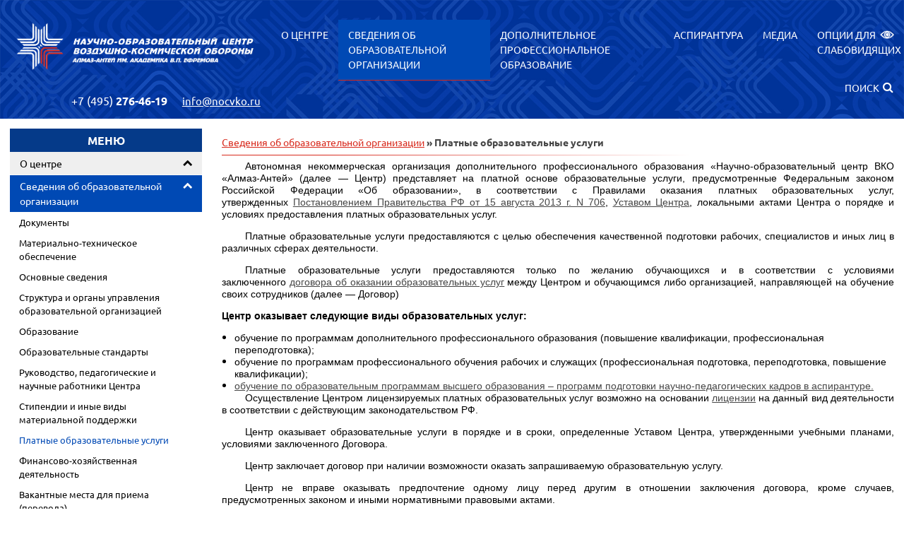

--- FILE ---
content_type: text/html; charset=UTF-8
request_url: https://nocvko.ru/svedeniya-ob-obrazovatelnoy-organizatsii-4/platnye-obrazovatelnye-uslugi-65
body_size: 11340
content:
<!DOCTYPE html>
<html class="no-js inner desktop" lang="ru">
<head>
<meta http-equiv="Content-Type" content="text/html; charset=utf-8">
<title>Платные образовательные услуги</title>
<meta name="keywords" content="">
<meta name="description" content="Платные образовательные услуги">
<meta name="format-detection" content="telephone=no" />
<link rel="shortcut icon" href="data/logo/favicon.ico" type="image/x-icon" />
<script src="/assets/js/vendor/jquery-2.2.4.min.js"></script>
<base href="https://nocvko.ru/">
<link rel="stylesheet" href="/assets/css/nocvko.min.css">
<link rel="stylesheet" href="/assets/js/vendor/fancybox3/jquery.fancybox.min.css">
<style>
	.cdek_line {background: #fff;}
	.cdek_line .close_cdek_line {
		position: absolute;
		top: 0;
		right: 5px;
		font-size: 18px;
		cursor: pointer;
	}
</style>

<!-- Yandex.Metrika counter -->
<script type="text/javascript" >
   (function(m,e,t,r,i,k,a){m[i]=m[i]||function(){(m[i].a=m[i].a||[]).push(arguments)};
      m[i].l=1*new Date();
  for (var j = 0; j < document.scripts.length; j++) {if (document.scripts[j].src === r) { return; }}
  k=e.createElement(t),a=e.getElementsByTagName(t)[0],k.async=1,k.src=r,a.parentNode.insertBefore(k,a)})
  (window, document, "script", "https://mc.yandex.ru/metrika/tag.js", "ym");
               
  ym(91203732, "init", {
  clickmap:true,
  trackLinks:true,
  accurateTrackBounce:true
 });
</script>
<noscript><div><img src="https://mc.yandex.ru/watch/91203732" style="position:absolute; left:-9999px;" alt="" /></div></noscript>
<!-- /Yandex.Metrika counter -->



	<style>
		body {background: #fff;}
.header-bottom .logo {float: left;}
.slider{padding: 1em 1em 0;}
.search-form .input-text{text-transform: none;}

.my-flex-cont {
 display: flex;
 justify-content: center;
 align-items: stretch;
 flex-flow: row wrap;
}
.my-flex-box {
 margin: 5px;
 padding: 15px;
flex: 0 0 400px;
background-color: #cfdaf0;
border-radius: 10px;
}	</style>
		</head>
		<body id="body">
						<div class="wrapper" id="wrapper">
						<div class="inner-wrapper">
															<header id="myHeader">
									<div class="header-bottom ">
										<div class="container">
																							<div class="logo">
																													<a href="/" title="На главную">
																																			<img class="logo-img" src="data/logo/Logo_new.png" alt="Научно-образовательный центр воздушно-космической обороны" title="Научно-образовательный центр воздушно-космической обороны">
																																																					</a>
																																</div>
																																												<nav id="nav-top">
																<div class="container">
																																			<div class="menu-wrapper">
																			<ul class="menu_level_1 clearfix deep-2"><li class="subcat"><span class="arrow"></span><a href="https://nocvko.ru/o-tsentre-1">О центре</a><ul class="menu_level_2"><li><a href="https://nocvko.ru/o-tsentre-1/rukovodstvo-tsentra-48">Руководство центра</a></li><li><a href="https://nocvko.ru/o-tsentre-1/informatsiya-o-tsentre-39">Информация о Центре</a></li><li><a href="https://nocvko.ru/o-tsentre-1/partnery-55">Партнеры</a></li><li><a href="https://nocvko.ru/o-tsentre-1/otzyvy-i-blagodarnosti-69">Отзывы и благодарности</a></li><li><a href="https://nocvko.ru/o-tsentre-1/kontakty-2">Контакты</a></li></ul></li><li class="selected subcat"><span class="arrow"></span><a href="https://nocvko.ru/svedeniya-ob-obrazovatelnoy-organizatsii-4">Сведения об образовательной организации</a><ul class="menu_level_2"><li><a href="https://nocvko.ru/svedeniya-ob-obrazovatelnoy-organizatsii-4/dokumenty-41">Документы</a></li><li><a href="https://nocvko.ru/svedeniya-ob-obrazovatelnoy-organizatsii-4/materialno-tehnicheskoe-obespechenie-46">Материально-техническое обеспечение</a></li><li><a href="https://nocvko.ru/svedeniya-ob-obrazovatelnoy-organizatsii-4/osnovnye-svedeniya-59">Основные сведения</a></li><li><a href="https://nocvko.ru/svedeniya-ob-obrazovatelnoy-organizatsii-4/struktura-i-organy-upravleniya-obrazovatelnoy-organizatsiey-60">Структура и органы управления образовательной организацией</a></li><li><a href="https://nocvko.ru/svedeniya-ob-obrazovatelnoy-organizatsii-4/obrazovanie-61">Образование</a></li><li><a href="https://nocvko.ru/svedeniya-ob-obrazovatelnoy-organizatsii-4/obrazovatelnye-standarty-62">Образовательные стандарты</a></li><li><a href="https://nocvko.ru/svedeniya-ob-obrazovatelnoy-organizatsii-4/rukovodstvo-pedagogicheskie-i-nauchnye-rabotniki-tsentra-63">Руководство, педагогические и научные работники Центра</a></li><li><a href="https://nocvko.ru/svedeniya-ob-obrazovatelnoy-organizatsii-4/stipendii-i-inye-vidy-materialnoy-podderjki-64">Стипендии и иные виды материальной поддержки</a></li><li class=" selected"><a class="empty">Платные образовательные услуги</a></li><li><a href="https://nocvko.ru/svedeniya-ob-obrazovatelnoy-organizatsii-4/finansovo-hozyaystvennaya-deyatelnost-66">Финансово-хозяйственная деятельность</a></li><li><a href="https://nocvko.ru/svedeniya-ob-obrazovatelnoy-organizatsii-4/vakantnye-mesta-dlya-priema-perevoda-67">Вакантные места для приема (перевода)</a></li><li><a href="https://nocvko.ru/svedeniya-ob-obrazovatelnoy-organizatsii-4/dostupnaya-sreda-133">Доступная среда</a></li></ul></li><li class="subcat"><span class="arrow"></span><a href="https://nocvko.ru/dopolnitelnoe-professionalnoe-obrazovanie-53">Дополнительное профессиональное образование</a><ul class="menu_level_2"><li><a href="https://nocvko.ru/dopolnitelnoe-professionalnoe-obrazovanie-53/grafik-obucheniya-68">График обучения</a></li><li><a href="https://nocvko.ru/dopolnitelnoe-professionalnoe-obrazovanie-53/informatsionno-obrazovatelnaya-sreda-15">Информационно-образовательная среда</a></li><li><a href="https://nocvko.ru/dopolnitelnoe-professionalnoe-obrazovanie-53/zayavka-na-obuchenie-70">Заявка на обучение</a></li><li><a href="https://nocvko.ru/dopolnitelnoe-professionalnoe-obrazovanie-53/vydavaemye-dokumenty-54">Выдаваемые документы</a></li></ul></li><li><a href="https://nocvko.ru/aspirantura-100">Аспирантура</a></li><li class="subcat"><span class="arrow"></span><a href="https://nocvko.ru/http://nocvko.demo-citron.ru/news/page/1">Медиа</a><ul class="menu_level_2"><li><a href="https://nocvko.ru/news/page/1">Новости</a></li><li><a href="https://nocvko.ru/media-49/izdaniya-nots-vko-almaz-antey-57">Издания НОЦ ВКО Алмаз-Антей</a></li><li><a href="https://nocvko.ru/media-49/fotovideo-76">Фото/Видео</a></li></ul></li><li><a href="https://nocvko.ru/optsii-dlya-slabovidyaschih-16">Опции для слабовидящих</a></li></ul>																		</div>
																																																					<div class="search">
																			<div class="search-icon"></div>
<div class="search-form" role="search"><input type="text" class="search-input input-text js-search__input" value="" placeholder="Введите фразу для поиска и нажмите Enter"><div class="search-form__button">Поиск</div><div class="search-close__button"></div></div>																		</div>
																																		</div>
															</nav>
																													<div class="header-contacts">
																																																<div class="phones">
																																																																								<ul class="phones-list">
																			<li class="phones-list__item"><a href="tel:74952764619"><span class="pref">+7 (495) </span>276-46-19</a></li>																																																								</ul>
																	</div>
																																																																																	<div class="mail">
																																					<div class="mail-wrapper">
																																								<a class="mail-link" href="mailto:info@nocvko.ru">info@nocvko.ru</a>																			</div>
																																				</div>
																																		<!-- <a id="specialButton" class="" href="#"><img src="/assets/images/special-white.png" alt="Версия для слабовидящих" title="" />Версия для слабовидящих</a> -->
																																	
																																																																				
																																	</div>
															</div>
														</div>
													</header>
																									
																																																																																				
												<main class="">
													<div class="container">
																													<aside class="main-left-menu">
																																																																						<div class="module catalog">

					<div class="module-header toggle"><span>Меню</span></div>
			
			<div class="module-wrapper">
				<div class="nav-left"><ul class="page menu_level_1"><li class=" subcats_exists"><span class="arrow"></span><a href="https://nocvko.ru/o-tsentre-1">О центре</a><ul class="menu_level_2"><li><a href="https://nocvko.ru/o-tsentre-1/rukovodstvo-tsentra-48">Руководство центра</a></li><li><a href="https://nocvko.ru/o-tsentre-1/informatsiya-o-tsentre-39">Информация о Центре</a></li><li><a href="https://nocvko.ru/o-tsentre-1/partnery-55">Партнеры</a></li><li><a href="https://nocvko.ru/o-tsentre-1/otzyvy-i-blagodarnosti-69">Отзывы и благодарности</a></li><li><a href="https://nocvko.ru/o-tsentre-1/kontakty-2">Контакты</a></li></ul></li><li class=" selected  subcats_exists"><span class="arrow"></span><a href="https://nocvko.ru/svedeniya-ob-obrazovatelnoy-organizatsii-4">Сведения об образовательной организации</a><ul class="menu_level_2"><li><a href="https://nocvko.ru/svedeniya-ob-obrazovatelnoy-organizatsii-4/dokumenty-41">Документы</a></li><li><a href="https://nocvko.ru/svedeniya-ob-obrazovatelnoy-organizatsii-4/materialno-tehnicheskoe-obespechenie-46">Материально-техническое обеспечение</a></li><li><a href="https://nocvko.ru/svedeniya-ob-obrazovatelnoy-organizatsii-4/osnovnye-svedeniya-59">Основные сведения</a></li><li><a href="https://nocvko.ru/svedeniya-ob-obrazovatelnoy-organizatsii-4/struktura-i-organy-upravleniya-obrazovatelnoy-organizatsiey-60">Структура и органы управления образовательной организацией</a></li><li><a href="https://nocvko.ru/svedeniya-ob-obrazovatelnoy-organizatsii-4/obrazovanie-61">Образование</a></li><li><a href="https://nocvko.ru/svedeniya-ob-obrazovatelnoy-organizatsii-4/obrazovatelnye-standarty-62">Образовательные стандарты</a></li><li><a href="https://nocvko.ru/svedeniya-ob-obrazovatelnoy-organizatsii-4/rukovodstvo-pedagogicheskie-i-nauchnye-rabotniki-tsentra-63">Руководство, педагогические и научные работники Центра</a></li><li><a href="https://nocvko.ru/svedeniya-ob-obrazovatelnoy-organizatsii-4/stipendii-i-inye-vidy-materialnoy-podderjki-64">Стипендии и иные виды материальной поддержки</a></li><li class="selected"><a>Платные образовательные услуги</a></li><li><a href="https://nocvko.ru/svedeniya-ob-obrazovatelnoy-organizatsii-4/finansovo-hozyaystvennaya-deyatelnost-66">Финансово-хозяйственная деятельность</a></li><li><a href="https://nocvko.ru/svedeniya-ob-obrazovatelnoy-organizatsii-4/vakantnye-mesta-dlya-priema-perevoda-67">Вакантные места для приема (перевода)</a></li><li><a href="https://nocvko.ru/svedeniya-ob-obrazovatelnoy-organizatsii-4/dostupnaya-sreda-133">Доступная среда</a></li></ul></li><li class=" subcats_exists"><span class="arrow"></span><a href="https://nocvko.ru/dopolnitelnoe-professionalnoe-obrazovanie-53">Дополнительное профессиональное образование</a><ul class="menu_level_2"><li><a href="https://nocvko.ru/dopolnitelnoe-professionalnoe-obrazovanie-53/grafik-obucheniya-68">График обучения</a></li><li><a href="https://nocvko.ru/dopolnitelnoe-professionalnoe-obrazovanie-53/informatsionno-obrazovatelnaya-sreda-15">Информационно-образовательная среда</a></li><li><a href="https://nocvko.ru/dopolnitelnoe-professionalnoe-obrazovanie-53/zayavka-na-obuchenie-70">Заявка на обучение</a></li><li><a href="https://nocvko.ru/dopolnitelnoe-professionalnoe-obrazovanie-53/vydavaemye-dokumenty-54">Выдаваемые документы</a></li></ul></li><li class=""><a href="https://nocvko.ru/aspirantura-100">Аспирантура</a></li><li class=" subcats_exists"><span class="arrow"></span><a href="https://nocvko.ru/http://nocvko.demo-citron.ru/news/page/1">Медиа</a><ul class="menu_level_2"><li><a href="https://nocvko.ru/news/page/1">Новости</a></li><li><a href="https://nocvko.ru/media-49/izdaniya-nots-vko-almaz-antey-57">Издания НОЦ ВКО Алмаз-Антей</a></li><li><a href="https://nocvko.ru/media-49/fotovideo-76">Фото/Видео</a></li></ul></li><li class=""><a href="https://nocvko.ru/optsii-dlya-slabovidyaschih-16">Опции для слабовидящих</a></li></ul></div>			</div>
		</div>
																			
																
																
																																				<div class="module news-block">

					<div class="module-header toggle"><span>Новости</span></div>
			
			<div class="module-wrapper">
				<div class="news-block left-news">
    <div class="news-block__item news-0" >
        <div class="news-block__header">

            <div class="news-block__title"><a href="https://nocvko.ru/news/299">ДЕБИТОРСКАЯ И КРЕДИТОРСКАЯ ЗАДОЛЖЕННОСТЬ В СОВРЕМЕННЫХ УСЛОВИЯХ: ПРАВО, УЧЕТ И НАЛОГООБЛОЖЕНИЕ</a></div>

                            <div class="news-block__date"><span class="news-publish">опубликовано</span><span>20.01.26</span></div>
                            </div>

            
                            </div>
            </div><div class="news-archive"><a class="button" href="news/page/1">Больше новостей</a></div>			</div>
		</div>
																			
																																
																
																
																																																																		
																															</aside>
																													<div class="content-block" role="main">
																															<div id="breadcrumbs" class="path">
																	<a href="https://nocvko.ru/svedeniya-ob-obrazovatelnoy-organizatsii-4">Сведения об образовательной организации</a>&nbsp;»&nbsp;Платные образовательные услуги																</div>
																
															
															
						
		
		
		
		<div id="content" class="content">

			<div class="content-inner">
				<p class="MsoBodyText" style="margin-bottom: .0001pt; text-align: justify; text-indent: 24.75pt; mso-pagination: widow-orphan;"><span style="font-family: tahoma, arial, helvetica, sans-serif; font-size: 14px;"><span style="color: black;">Автономная некоммерческая организация дополнительного профессионального образования &laquo;Научно-образовательный центр ВКО &laquo;Алмаз-Антей&raquo;</span><span style="color: black;">&nbsp;(далее &mdash; Центр) представляет на платной основе образовательные услуги, предусмотренные Федеральным законом Российской Федерации &laquo;Об образовании&raquo;, в соответствии с Правилами оказания платных образовательных услуг, утвержденных&nbsp;</span></span><span style="font-family: tahoma, arial, helvetica, sans-serif; color: #0000ff; font-size: 14px;"><a type="application/file" href="/data/obrazovaniye/Pravila706.pdf">Постановлением Правительства РФ от 15 августа 2013 г. N 706</a></span><span style="font-family: tahoma, arial, helvetica, sans-serif; font-size: 14px; text-align: justify; text-indent: 24.75pt;">,&nbsp;</span><a style="font-family: tahoma, arial, helvetica, sans-serif; font-size: 14px;" type="application/file" href="/data/ustav.pdf">Уставом Центра</a><span style="font-family: tahoma, arial, helvetica, sans-serif; font-size: 14px; text-indent: 24.75pt;">, локальными актами Центра о порядке и условиях предоставления платных образовательных услуг.</span></p>
<p class="MsoBodyText" style="margin-bottom: .0001pt; text-align: justify; text-indent: 24.75pt; mso-pagination: widow-orphan;"><span style="font-size: 14px; font-family: tahoma, arial, helvetica, sans-serif; color: black;">Платные образовательные услуги предоставляются с целью обеспечения качественной подготовки рабочих, специалистов и иных лиц в различных сферах деятельности.</span></p>
<p class="MsoBodyText" style="margin-bottom: .0001pt; text-align: justify; text-indent: 24.75pt; mso-pagination: widow-orphan;"><span style="font-size: 14px; font-family: tahoma, arial, helvetica, sans-serif; color: black;">Платные образовательные услуги предоставляются только по желанию обучающихся и в соответствии с условиями заключенного<strong>&nbsp;</strong></span><a style="font-family: tahoma, arial, helvetica, sans-serif; font-size: 14px;" type="application/file" href="/data/documents/dogovor_op.pdf">договора об оказании образовательных услуг</a>&nbsp;<span style="font-family: tahoma, arial, helvetica, sans-serif; font-size: 14px; text-indent: 24.75pt;">между Центром и обучающимся либо организацией, направляющей на обучение своих сотрудников (далее &mdash; Договор)</span></p>
<p class="MsoBodyText" style="margin-bottom: .0001pt; text-align: justify; mso-pagination: widow-orphan;"><strong><span style="font-size: 14px; font-family: tahoma, arial, helvetica, sans-serif; color: black;">Центр оказывает следующие виды образовательных услуг:</span></strong></p>
<ul>
<li><span style="font-family: tahoma, arial, helvetica, sans-serif; font-size: 14px; text-indent: -14.15pt;">обучение по программам дополнительного профессионального образования (повышение квалификации, профессиональная переподготовка);</span></li>
<li><span style="font-family: tahoma, arial, helvetica, sans-serif; font-size: 14px; text-indent: -14.15pt;">обучение по программам профессионального обучения рабочих и служащих (профессиональная подготовка, переподготовка, повышение квалификации);</span></li>
<li><span style="font-family: tahoma, arial, helvetica, sans-serif; font-size: 14px; text-indent: -14.15pt;"><a href="/page/115">обучение по образовательным программам высшего образования &ndash; программ подготовки научно-педагогических кадров в аспирантуре.</a></span></li>
</ul>
<p class="MsoBodyText" style="margin-bottom: .0001pt; text-align: justify; text-indent: 24.75pt; mso-pagination: widow-orphan;"><span style="font-size: 14px; font-family: tahoma, arial, helvetica, sans-serif; color: black;">Осуществление Центром лицензируемых платных образовательных услуг возможно на основании<strong>&nbsp;</strong></span><a style="font-family: tahoma, arial, helvetica, sans-serif; font-size: 14px;" type="application/file" href="/data/learn_license/license.pdf">лицензии</a>&nbsp;<span style="font-family: tahoma, arial, helvetica, sans-serif; font-size: 14px; text-indent: 24.75pt;">на данный вид деятельности в соответствии с действующим законодательством РФ.</span></p>
<p class="MsoBodyText" style="margin-bottom: .0001pt; text-align: justify; text-indent: 24.75pt; mso-pagination: widow-orphan;"><span style="font-size: 14px; font-family: tahoma, arial, helvetica, sans-serif; color: black;">Центр оказывает образовательные услуги в порядке и в сроки, определенные Уставом Центра, утвержденными учебными планами, условиями заключенного Договора.</span></p>
<p class="MsoBodyText" style="margin-bottom: .0001pt; text-align: justify; text-indent: 24.75pt; mso-pagination: widow-orphan;"><span style="font-size: 14px; font-family: tahoma, arial, helvetica, sans-serif; color: black;">Центр заключает договор при наличии возможности оказать запрашиваемую образовательную услугу.</span></p>
<p class="MsoBodyText" style="margin-bottom: .0001pt; text-align: justify; text-indent: 24.75pt; mso-pagination: widow-orphan;"><span style="font-size: 14px; font-family: tahoma, arial, helvetica, sans-serif; color: black;">Центр не вправе оказывать предпочтение одному лицу перед другим в отношении заключения договора, кроме случаев, предусмотренных законом и иными нормативными правовыми актами.</span></p>
<p class="MsoBodyText" style="margin-bottom: .0001pt; text-align: justify; text-indent: 24.75pt; mso-pagination: widow-orphan;"><span style="font-size: 14px; font-family: tahoma, arial, helvetica, sans-serif; color: black;">Центр организует контроль качества предоставляемых образовательных услуг.</span></p>
<p><span style="font-family: tahoma, arial, helvetica, sans-serif; font-size: 14px;">&nbsp; &nbsp; &nbsp;&nbsp;<span style="line-height: 107%;">Стоимость оказываемых образовательных услуг в договоре определяется по соглашению сторон в соответствии с приказом директора Центра. Оплата за образовательные услуги осуществляется в безналичной форме в сроки, предусмотренные договором.</span></span></p>			</div>

			
																	
				
			</div>
					</div>
	</div>
</main>
<footer>
			<div class="footer-top ">
			<div class="container">
																			<div class="logo">
																					<a href="/" title="На главную">
																											<img class="logo-img" src="data/logo/logo-footer.png" alt="Научно-образовательный центр воздушно-космической обороны" title="Научно-образовательный центр воздушно-космической обороны">
																											</a>
																								</div>
																																<div class="footer-menu">
																								<div class="text"><div class="item"><a href="https://nocvko.ru/politika-po-obrabotke-pdn-32">Политика по обработке ПДН</a></div><div class="item"><a href="https://nocvko.ru/usloviya-ispolzovaniya-52">Условия использования</a></div><div class="item"><a href="https://lms.nocvko.ru/login/index.php">Информационно-образовательная среда</a></div></div><div class="ishop"><div class="item"><a href="https://nocvko.ru/o-tsentre-1/rukovodstvo-tsentra-48">Руководство центра</a></div><div class="item"><a href="https://nocvko.ru/o-tsentre-1/informatsiya-o-tsentre-39">Информация о Центре</a></div><div class="item"><a href="https://nocvko.ru/o-tsentre-1/partnery-55">Партнеры</a></div><div class="item"><a href="https://nocvko.ru/o-tsentre-1/otzyvy-i-blagodarnosti-69">Отзывы и благодарности</a></div><div class="item"><a href="https://nocvko.ru/o-tsentre-1/kontakty-2">Контакты</a></div></div>											</div>
																					<div class="contacts">
											<div class="title">Наш адрес</div>
																							<div class="adres">
													<div class="icon"></div>
													<a href="http://maps.yandex.ru/?text=121357%2C+%D0%9C%D0%BE%D1%81%D0%BA%D0%B2%D0%B0%2C+%D1%83%D0%BB.+%D0%92%D0%B5%D1%80%D0%B5%D0%B9%D1%81%D0%BA%D0%B0%D1%8F%2C+%D0%B4.+41%2C+%D1%81.+2" target="_blank">121357, Москва, ул. Верейская, д. 41, с. 2</a>
												</div>
																																			<div class="mail">
													<div class="icon"></div>
													<a href="mailto:info@nocvko.ru"> info@nocvko.ru</a>
												</div>
												
																							<div class="phone">
													<div class="icon"></div>
													<ul>
														<li><span class="pref">+7 (495) </span> 276-46-19</li>
														<li><span class="pref"></span> </li>
													</ul>
												</div>
																						</div>
									</div>
								</div>
																							<div class="footer-bottom">
									<div class="container">
										
																																																																												<div class="counters">
																					</div>
																				<div class="vcard" style="display: none;">
											<span class="tel">+7 (495) 276-46-19</span>
											<span class="email">webadmin@nocvko.ru</span>
											<span class="url">https://nocvko.ru/</span>
											<div class="adr"><span class="street-address">Москва, ул. Верейская, д.41с2</span></div>
											<span class="fn org">Научно-образовательный центр воздушно-космической обороны</span>
										</div>
									</div>
								</div>
														</footer>
					</div>
											<div id="button_up" data-scrolled="1" class="button-up">
							<i class="fa fa-arrow-up" aria-hidden="true"></i><span>Наверх</span>
						</div>
									</div>

				<div class="popup-block order-call"><div class="popup-block__inner"><div class="popup-block__cross popup-block__close"><span class="icon"></span></div><div class="popup-block__title">Заказ звонка</div><div class="popup-block__content"><form method="post" class="validate form_content" id="frmFeedback2" enctype="multipart/form-data">

	
		<div class="form_block">
						<div class="form_title fb_title">Ваше имя: <span class="redz feedback__star">* </span></div>
						<div class="form_content fb_field">
				<!--Текст-->
				<input 
				 
				data-validation-error-msg="Введите имя" data-validation="length" data-validation-length="2-40" type="text" name="p0" value="" class="input-text" id="p0" required="required">
				

														</div>

								</div>
								
		<div class="form_block">
						<div class="form_title fb_title">Ваш телефон: <span class="redz feedback__star">* </span></div>
						<div class="form_content fb_field">
				<!--Телефон-->
									<input data-validation-error-msg="Введите телефон" data-validation="custom" data-validation-regexp="\+7\s?\(([0-9]{3})\)\s?([0-9]{3})-([0-9]{4})" type="tel" name="p1" value="" class="input-text" id="p1" required="required">
																					</div>

								</div>
								
		<div class="form_block">
						<div class="form_title fb_title">Сообщение: <span class="redz feedback__star">* </span></div>
						<div class="form_content fb_field">
					<!--Текстовое поле-->
											<textarea data-validation-error-msg="Введите сообщение" data-validation="length" data-validation-length="2-200" onkeyup="javascript:countme();" name="p2" class="input-textarea input-text" id="p2" required="required"></textarea>
																					</div>

								</div>
								
		<div class="form_block check-agree">
						<div class="form_title fb_title"></div>
						<div class="form_content fb_field">
					<!--Галочка да/нет-->
									<input data-validation="required" data-validation-error-msg=" " class="checkbox input-form" type="checkbox" id="p3" name="p3" value="1"><label for="p3">Подтверждаю, что даю согласие на обработку своих персональных данных, согласно 152-ФЗ. <a target="_blank" href="page/30">Подробнее>></a></label>


																			</div>

								</div>
								
								<div class="form_block form_block__last">
																			<div class="form_title fb_title">
											<div class="fb_title"><span class="redz"> *</span> поля, обязательные для заполнения</div>
										</div>
										<div class="form_content">
											<input type="submit" class="button" 											value="Отправить">
											<input type="hidden" name="order_call_form" value="1">
										</div>
									</div>

								</form>

								<script>
									function review_file(review_btn) {
										$(review_btn).parent('div').find('input[type=file]').click();
										$(review_btn).parent('div').find('input[type=file]').on('change', function(){
											$(review_btn).parent('div').find('.input_file_text').html($(review_btn).parent('div').find('input[type=file]').val());
										});
									}
									$('#p2').bind('paste', function() {
										alert('Вставка заранее скопированного текста запрещена!');
										return false;
									});
									
									$(function(){
										$('#frmFeedback2').find('input[type="text"]').on('focus', function(){
											if( !$('#frmFeedback2').find('[name="spamfree"]').length ) {
												$('#frmFeedback2').append('<input type="hidden" name="spamfree" value="1"/>');
											}
										})
									})
										
								</script></div></div></div>
				<div class="overlay popup-block__close"></div>

				<link rel="stylesheet" href="/assets/js/vendor/jquery-ui-1.12.1/jquery-ui.min.css">
				<link rel="stylesheet" href="/assets/js/vendor/jquery-ui-1.12.1/jquery-ui.theme.min.css">
				<link rel="stylesheet" type="text/css" href="/assets/js/vendor/countdown2/jquery.countdown.min.css">
				<link rel="stylesheet" type="text/css" href="/assets/css/font-awesome.min.css">

				<script src="/assets/js/vendor/jquery-ui-1.12.1/jquery-ui.min.js"></script>
				<script src="/assets/js/vendor/owl.carousel.js"></script>
				<script src="/assets/js/vendor/fancybox3/jquery.fancybox.min.js"></script>
				<script src="/assets/js/vendor/jquery.mousewheel.min.js"></script>
				<script src="/assets/js/vendor/countdown/jquery.plugin.min.js"></script>
				<script src="/assets/js/vendor/countdown2/jquery.countdown.min.js"></script>
				<script src="/assets/js/vendor/youarehere.min.js"></script>
				<script src="/assets/js/vendor/scrollspy.min.js"></script>
				<script src="/assets/js/vendor/wow.min.js"></script>
				<script>
					youAreHere({
						easing: true
					});
				</script>

				
				<script src="/assets/js/app.js"></script>

				<script src="/assets/js/vendor/ua-parser.min.js"></script>
<script>
	var parser = new UAParser();
	var result = parser.getResult();
</script>
<script src="/assets/js/vendor/jquery.maskedinput.js"></script>
<script>
	function add_reviews_form(){
		$('.fadeFon').fadeIn(100);
	}
	
	function clone_file_field(el) {
		if($('.uploader').length < 3){
			$(el).prev('.uploader').after($(el).prev('.uploader').clone());
			if($('.uploader').length == 3) $(el).css('display','none');
		}
	}
	
	function change_file_name(el){
		$(el).next('.filename').text($(el).val());
	}
	
	function fade_form_submit(el, e){
		e.preventDefault();
		
		var _form = $(el).parents('form'),
		_hasCaptcha = 0,
		_obj = {},
		_error = 0;
		
		if(_form.find('#RecaptchaField1').length){
			var response = grecaptcha.getResponse(html_element_id);
			_hasCaptcha++;
			console.log('html_element_id', response);
		}
		if(_form.find('#RecaptchaField2').length){
			var response = grecaptcha.getResponse(html_element_2_id);
			_hasCaptcha++;
			console.log('html_element_2_id', response);
		}
		if(_form.find('#RecaptchaField3').length){
			var response = grecaptcha.getResponse(html_element_3_id);
			_hasCaptcha++;
			console.log('html_element_3_id', response);
		}
		if(_form.find('#RecaptchaField4').length){
			var response = grecaptcha.getResponse(html_element_4_id);
			_hasCaptcha++;
			console.log('html_element_4_id', response);
		}
		if(_form.find('#RecaptchaField5').length){
			var response = grecaptcha.getResponse(html_element_5_id);
			_hasCaptcha++;
			console.log('html_element_5_id', response);
		}
		
		_form.append('<input type="hidden" name="controller" value="1"/>');
		
		_form.find('input[required="required"], textarea[required="required"]').each(function(){
			if(!$(this).val().length) {
				_error++;
			}
			_obj[$(this).attr('name')] = $(this).val();
		});	
		
		console.log('_obj', _obj);
		
		
		if(!_error && _form.find('[name="fz152"]').prop('checked')){
			if(_hasCaptcha){
				if(response.length > 0){
					$.post('/', { verify : 1, response : response}, function(data){
						if(data == false) {
							alert('При отправке формы произошла ошибка. Пожалуйста, повторите попытку позже.');
							return;
						}
						else{
							_form.submit();
						}
					});
				}
			}
			else{
				_form.submit();
			}
		} 
	}
	
	$(function(){
		/* Отложенная загрузка карт */
		$(window).on('load', function(){
			//$('.ya-map, #yamap').append('');
						
			if($('.ya-map').length){
				// $('<script>')
				// .attr('type', 'text/javascript')
				// .attr('src', '')
				// .replaceAll('.ya-map');
			}
			
			if($('#yamap').length){
				//$('<script>')
				//.attr('type', 'text/javascript')
				//.attr('src', '')
				//.replaceAll('#yamap');
			}
			
		});	
		/* Отложенная загрузка карт */
		
		$('.fadeFon').click(function (event) {
			if ($(event.target).closest('.float_window').length === 0 ) {
				$('.fadeFon').fadeOut(100);
			}
		});
	})
	
	$(function () {
		$('input[type=tel]').mask("+7 (999) 999-9999");
		if (result.os.name == 'Android' || result.os.name == 'iOS') {
			$('input[type=tel]').mask("+79999999999");
		}
	});
	
	function _showHideLk(el, _class, event){			
		$('._hidable').slideUp(50);
		event.preventDefault();
		$('.'+_class).slideDown(100);
	}
	
	function show_full_review(el) {
		var _this = $(el),
		filename3 = '';
		
		if(!!_this.attr('data-file')){
			var	filename1 = _this.attr('data-file').split('/'),
			filename2 = filename1[filename1.length - 1].split('.');
			filename3 = filename2[0];
		}
		
		var	_obj = {
			name 		: _this.attr('data-name'),
			date 		: _this.attr('data-date'),
			icon 		: _this.attr('data-icon'),
			file 		: _this.attr('data-file'),
			filename 	: filename3,
			filesize 	: _this.attr('data-filesize'),
			msg 		: _this.attr('data-msg')
		}
		html = '';
		html += '<div class="top">';
		html += '<img src="/imgtmp/40_40_cool/'+_obj['icon']+'"> <b>'+_obj['name']+'</b>';
		html += '</div>';
		html += '<div class="bottom">';
		html += '<div class="bottom_text"> '+_obj['msg']+' </div>';
		html += '<div class="bottom_date"> '+_obj['date']+' </div>';
		if(filename3.length)	html += '<div class="file"> <a href="/'+_obj['file']+'" download><div>'+_obj['filename']+'</div></a> <div>'+_obj['filesize']+'</div> </div>';
		html += '<div class="button popup-block__close">Закрыть</div>';
		html += '</div>';
		
		generatePopUpWindow(html, _obj['name'], 'p_review');
		//	console.log('_obj', _obj);
	}
	
	function _call_window_avail(el, id){
		var html = '';
		html += '<input type="hidden" name="pid" value="'+id+'">';
		html += '<div class="form_block"> <div class="form_content fb_field"> <input onkeyup="validate_email(this)" type="email" class="input-text input-form" name="email" placeholder="E-mail"/> </div> </div>';
		html += '<div class="form_block"> <div class="form_content fb_field"> <input type="submit" class="button disabled" onclick="send_avail(this, event)" value="Отправить" disabled="disabled"> </div> </div>';
		html += '';
		generatePopUpWindow(html, $(el).text(), 'avail');
	}
	
	function send_avail(el, e){
		e.preventDefault();
		var _parent = $(el).parents('.popup-block__content'),
		_obj = {};
		
		_parent.find('input').each(function(){
			if( $(this).attr('type') != 'submit' )
				_obj[$(this).attr('name')] = $(this).val();
		});
		//console.log('_obj', _obj);
		$.post(location.href, {send_avail : _obj}, function(data){
						_parent.html(data);
		});
	}
	
	function validate_email(el){
		var _this = $(el).val(),
		_split = _this.split('@');

		// console.log('_split', _split);

		if(_split.length == 2){
			_split = _split[1].split('.');
			// console.log('_split2', _split);
			if(_split.length == 2){
				$(el).parents('.form_block').next('.form_block').find('.button').removeClass('disabled');
				$(el).parents('.form_block').next('.form_block').find('.button').attr('disabled', false);
			}
			else{
				$(el).parents('.form_block').next('.form_block').find('.button').addClass('disabled');
				$(el).parents('.form_block').next('.form_block').find('.button').attr('disabled', 'disabled');
			}
		}
		else{
			$(el).parents('.form_block').next('.form_block').find('.button').addClass('disabled');
			$(el).parents('.form_block').next('.form_block').find('.button').attr('disabled', 'disabled');
		}
	}
</script>


<script src="/assets/js/vendor/jqueryformvalidator/jquery.form-validator.min.js"></script>

<script>

	$(function() {

		$.validate({
			modules: 'security, date, toggleDisabled',
			validateOnBlur: true
		});
	});

</script>

<script>
	function checkMailNewsForm (el){
		$.post('/podpiska', {add_email : 1, email : $(el).parents('form').find('[name=email]').val()}, function(data){
		//console.log('data', data);
		generatePopUpWindow(data, 'Подписка', 'podpiska');
	});
	}
	$(function() {

		$.validate({
			modules: 'security, date, toggleDisabled',
			validateOnBlur: true
		});
	});

</script>





					<script>
				var unique_user_code = '';

				unique_user_code += screen.colorDepth + '.';
				unique_user_code += window.innerWidth + '.';
				unique_user_code += window.innerHeight + '.';
				unique_user_code += window.navigator.appName + '.';
				unique_user_code += window.navigator.platform + '.';
				unique_user_code += '18.219.139.25';

				$('#unique_user_code').val(unique_user_code);
			</script>
			


	
		
		<script>
			/* Карусели */
			$(function() {
				var _margin;
				var $owl = $('[data-slider-name]').each(function() {
					switch($(this).attr('data-slider-name')){
						case 'partners':
						_margin = 0;
						_items = 4;
						break;
						case 'prem_reviews':
						_margin = 0;
						_items = 2;
						break;
						case 'last-viewed-products ':
						_margin = 27;
						_items = 3;
						break;
						case 'recommended-products _3 ':
						_margin = 27;
						_items = 3;
						break;
						case 'last-viewed-products _3 ':
						_margin = 27;
						_items = 3;
						break;
						default:
						_margin = 28;
						_items = 3;
					}
					$(this).owlCarousel({
						items: _items,
						margin: _margin,
						loop: false,
						autoplay: false,
						nav: true,
						dots: false,
						navText: ['\uf104', '\uf105'],
						smartSpeed: 800,
						touchDrag: true,
						responsiveClass: true,
						responsive: {
							0: {
								items: 1
							},
							768: {
								items: 2
							},
							1025: {
								items: _items
							}
						}
					});
				});
				$('.product_dop_modes li.not_selected').last().one('click', function(){
					$('.product_dop_modes .owl-carousel').trigger("destroy.owl.carousel");
					setTimeout(function(){
						window.dispatchEvent(new Event('resize'));
						$('.product_dop_modes .owl-carousel').owlCarousel({
							responsive: {
								0: {
									items: 1
								},
								1024: {
									items: 2
								},
								1025: {
									items: 3								}
							}
						});
					}, 300);
				})
			});
		</script>

					<script>
				$(document).ready(function() {

					function animate(elem){
						var effect = elem.data("effect");
						if(!effect || elem.hasClass(effect)) return false;
						elem.addClass(effect);
						setTimeout( function(){
							elem.removeClass(effect);
						}, 1000);
					}
					$(".animate").mouseenter(function() {
						animate($(this));
					});

			  // window.addEventListener('scroll', function(e) {
			  //   if( $(window).scrollTop() <= 50) {
			  //     $('.wow').removeClass('animated');
			  //     $('.wow').removeAttr('style');
			  //     new WOW().init();
			  //   }
			  // });

			  WOW.prototype.addBox = function(element){
			  	this.boxes.push(element);
			  };

			  var wow = new WOW( {
			  	mobile:    false
			  });
			  wow.init();

			  $('.wow').on('scrollSpy:exit', function() {
			  	$(this).css({
			  		'visibility': 'hidden',
			  		'animation-name': 'none'
			  	}).removeClass('animated');
			  	wow.addBox(this);
			  }).scrollSpy();
			});
		</script>
				
					<script>
				$(window).on('load resize', function(){
					if(document.documentElement.clientWidth >= 1200) {
						appMaster.scrollMenu();
					}
				});
				$(document).ready(function() {
					if(document.documentElement.clientWidth >= 1200) {
						appMaster.scrollMenu();
					}

  // window.onscroll = function() {myFunction()};

  // var header = document.getElementById("myHeader");
  // var nav = document.getElementById("nav-top");
  // var sticky = nav.offsetTop;

  // function myFunction() {
  //   if (window.pageYOffset > sticky) {
  //     header.classList.add("scrolled");
  //   } else {
  //     header.classList.remove("scrolled");
  //   }
  // }
});
</script>
<script>
	function sendForm(el, event){
		event.preventDefault();
		var form = $(el).parents('form');
		if(form.find('#RecaptchaField1').length){
			var response = grecaptcha.getResponse(html_element_id);
			console.log('html_element_id', response);
		}
		if(form.find('#RecaptchaField2').length){
			var response = grecaptcha.getResponse(html_element_2_id);
			console.log('html_element_2_id', response);
		}
		if(form.find('#RecaptchaField3').length){
			var response = grecaptcha.getResponse(html_element_3_id);
			console.log('html_element_3_id', response);
		}
		if(form.find('#RecaptchaField4').length){
			var response = grecaptcha.getResponse(html_element_4_id);
			console.log('html_element_4_id', response);
		}
		if(form.find('#RecaptchaField5').length){
			var response = grecaptcha.getResponse(html_element_5_id);
			console.log('html_element_5_id', response);
		}
		
		if(response.length > 0){
			$.post('/', { verify : 1, response : response}, function(data){
				if(data == false) {
					alert('При отправке формы произошла ошибка. Пожалуйста, повторите попытку позже.');
					return;
				}
				else{
					form.submit();
				}
			});
		}
	}
	// $(document).ready(function() {
	// 	var heightText = 0;
	// 	$('.module-inner .news-block__text').each(function() {
	// 		if($(this).height() > heightText) {
	// 			heightText = $(this).height();  
	// 			$('.module-inner .news-block__text').height(heightText);
	// 		}
	// 	});
	// 	var heightTitle = 0;
	// 	$('.module-inner .news-block__header').each(function() {
	// 		if($(this).height() > heightTitle) {
	// 			heightTitle = $(this).height();  
	// 			$('.module-inner .news-block__header').height(heightTitle);
	// 		}
	// 	});
	// });

		
	function on_scroll_flt(){
		var count_click = 0,
		window = $(document).scrollTop(),
		button = $('body').find('.add_more_flt_button').offset().top;
			//console.log('check_button 1', window, button, $('.filtered').height());

			$(document).scroll(function () {
				window = $(document).scrollTop()+(1080),
				button = $('body').find('.add_more_flt_button').offset().top;
			//console.log('check_button', window, button, count_click);
			
			if(window >= button){ 
				//$('.add_more_flt_button').not('.blocked').trigger('click'); count_click++;
				//console.log('count_click', count_click);
			}
			
		});


		}

		function show_more(a) {
			var next 	= $(a).attr('data-next'),
			last	= $(a).attr('data-last'),
			max		= $(a).attr('data-max'),
			search 	= $(a).attr('data-search'),
			sort 	= $(a).attr('data-sort');

			if( !$(a).hasClass('blocked') && next > last ) {
				$(a).addClass('blocked');
				$.post('/ishop', {catalogFullComposeFlt : search, next : next, sort : sort}, function(data) {

					$('.filtered').append(data);

					setTimeout(function() {
						processLoad(false),
						processLoad(true)
					}, 500);

					if( parseInt(next)+1 <=  max) {
						$(a).attr('data-next', parseInt(next)+1);
						$(a).attr('data-last', parseInt(next));
						$(a).removeClass('blocked');
					} else
					$(a).remove();
				})
			}
		}

		$(window).on('load', function () {
			logo_header = $(".header-bottom .logo .logo-img");
			logo_footer = $(".footer-top .logo .logo-img");
			if($('html').hasClass('special')) {
				console.log('6');
				logo_header.attr("src","data/logo/logo-color.png");
				logo_footer.attr("src","data/logo/logo-footer-color.png");
			}
			$('#specialButton').click(function(){
				console.log('7');
				logo_header.attr("src","data/logo/logo-color.png");
				logo_footer.attr("src","data/logo/logo-footer-color.png");
				if($('html.special').hasClass('special-color-2')) {
					console.log('8-1');
					logo_header.attr("src","data/logo/logo.png");
					logo_footer.attr("src","data/logo/logo-footer.png");
				}
				if($('html.special').hasClass('special-color-3')) {
					console.log('8');
					logo_header.attr("src","data/logo/logo.png");
					logo_footer.attr("src","data/logo/logo-footer.png");
				}

				$('.special-panel .special-quit button').click(function(){
					console.log('9');
					logo_header.attr("src","data/logo/logo.png");
					logo_footer.attr("src","data/logo/logo-footer.png");
				});

				$('.special-panel .special-color button').click(function(){
					if ($(this).val() != "1") {
						console.log('4');
						logo_header.attr("src","data/logo/logo.png");
						logo_footer.attr("src","data/logo/logo-footer.png");
					}else{
						console.log('5');
						logo_header.attr("src","data/logo/logo-color.png");
						logo_footer.attr("src","data/logo/logo-footer-color.png");
					}
				});

				$('.special-panel .special-images button').click(function(){
					console.log('slider-3');
					$('.slider ').toggleClass('disabled-images');
				});

				if ($('.special-panel .special-images button').val() == 0) {
					$('.slider ').addClass('disabled-images');
				}
			});

			$('.special-panel .special-color button').click(function(){
				if ($(this).val() != "1") {
					console.log('4');
					logo_header.attr("src","data/logo/logo.png");
					logo_footer.attr("src","data/logo/logo-footer.png");
				}else{
					console.log('5');
					logo_header.attr("src","data/logo/logo-color.png");
					logo_footer.attr("src","data/logo/logo-footer-color.png");
				}
			});

			$('.special-panel .special-quit button').click(function(){
				console.log('2');
				logo_header.attr("src","data/logo/logo.png");
				logo_footer.attr("src","data/logo/logo-footer.png");
			});

			$('.special-panel .special-images button').click(function(){
				console.log('slider-1');
				$('.slider ').toggleClass('disabled-images');
			});

			if ($('.special-panel .special-images button').val() == 0) {
				$('.slider ').addClass('disabled-images');
			}

			if($('html.special').hasClass('special-color-2')) {
				console.log('3-2');
				logo_header.attr("src","data/logo/logo.png");
				logo_footer.attr("src","data/logo/logo-footer.png");
			}

			if($('html.special').hasClass('special-color-3')) {
				console.log('3');
				logo_header.attr("src","data/logo/logo.png");
				logo_footer.attr("src","data/logo/logo-footer.png");
			}

		});

		$(document).ready(function() {
			$('.special-panel .special-quit button').click(function(){
				console.log('1');
				logo_header.attr("src","data/logo/logo.png");
				logo_footer.attr("src","data/logo/logo-footer.png");
			});
			if($('html.special').hasClass('special-color-2')) {
				console.log('3-2');
				logo_header.attr("src","data/logo/logo.png");
				logo_footer.attr("src","data/logo/logo-footer.png");
			}
			if ($('.special-panel .special-images button').val() == 0) {
				$('.slider ').addClass('disabled-images');
			}
			$('.special-panel .special-images button').click(function(){
				console.log('slider-2');
				$('.slider ').toggleClass('disabled-images');
			});
		});
	</script>

			<script>
			$(document).ready(function() {
				specialButton = $('#nav-top .menu_level_1 > li:last-child a');
				specialButton.click(function(e) {
					e.preventDefault();
				});
				specialButton.attr('id', 'specialButton');
				// specialButton.html('<span>Опции для слабовидящих</span>');
				specialButton.append('<img src="/assets/images/special-white.png" alt="Версия для слабовидящих"/>');
			});
		</script>
		
				<script src="/assets/js/vendor/uhpv-full.min.js"></script>

				
				<!--[if IE 9]><script>$('html').addClass('ie9');</script><![endif]-->
																			</body>
				</html>

--- FILE ---
content_type: text/css
request_url: https://nocvko.ru/assets/css/nocvko.min.css
body_size: 37300
content:
@charset "UTF-8";abbr[title],html.special nav .menu_level_1>li>a{border-bottom:none}progress,sub,sup{vertical-align:baseline}*,[type=checkbox],[type=radio],legend{box-sizing:border-box;padding:0}body,mark{color:#000}.cart-table,.users-orders-table,table{border-collapse:collapse}h1,h2,h3{color:#d8291c}.mobile .header-cart,.mobile .menu-button,.tablet .header-cart,.tablet .menu-button,a{-webkit-tap-highlight-color:rgba(0,0,0,.15)}@font-face{font-family:Ubuntu;font-style:normal;font-weight:400;src:url(https://fonts.gstatic.com/s/ubuntu/v20/4iCs6KVjbNBYlgoKew7z.ttf) format('truetype')}@font-face{font-family:Ubuntu;font-style:normal;font-weight:500;src:url(https://fonts.gstatic.com/s/ubuntu/v20/4iCv6KVjbNBYlgoCjC3jtGyI.ttf) format('truetype')}@font-face{font-family:Ubuntu;font-style:normal;font-weight:700;src:url(https://fonts.gstatic.com/s/ubuntu/v20/4iCv6KVjbNBYlgoCxCvjtGyI.ttf) format('truetype')}.albums_list:after,.albums_list:before,.brand-list:after,.brand-list:before,.catalog-list:after,.catalog-list:before,.catalog-main:after,.catalog-main:before,.catalog-main__wrappa.set-5>.row:after,.catalog-main__wrappa.set-5>.row:before,.category-list:after,.category-list:before,.clearfix:after,.clearfix:before,.connect:after,.connect:before,.container:after,.container:before,.fast_order:after,.fast_order:before,.filter_block_wrapper .filter_mid:after,.filter_block_wrapper .filter_mid:before,.filter_block_wrapper .filter_top:after,.filter_block_wrapper .filter_top:before,.filter_block_wrapper:after,.filter_block_wrapper:before,.footer-top .footer-menu:after,.footer-top .footer-menu:before,.footer-top .logo a:after,.footer-top .logo a:before,.footer-top .logo:after,.footer-top .logo:before,.footer-top.inline .contacts:after,.footer-top.inline .contacts:before,.header-bottom .logo a:after,.header-bottom .logo a:before,.header-bottom .logo:after,.header-bottom .logo:before,.kolvo_buy_button_add:after,.kolvo_buy_button_add:before,.news-detail .news-detail__text:after,.news-detail .news-detail__text:before,.photos_list:after,.photos_list:before,.product .characters-table .characters-table__row:after,.product .characters-table .characters-table__row:before,.product-comments-form:after,.product-comments-form:before,.profile-wrapper>div.skidka-block .discount_amount_percent:after,.profile-wrapper>div.skidka-block .discount_amount_percent:before,.responses_content:after,.responses_content:before,.search_box .price-wrapper:after,.search_box .price-wrapper:before,.search_box:after,.search_box:before{content:" ";display:table}.albums_list:after,.brand-list:after,.catalog-list:after,.catalog-main:after,.catalog-main__wrappa.set-5>.row:after,.category-list:after,.clearfix:after,.connect:after,.container:after,.fast_order:after,.filter_block_wrapper .filter_mid:after,.filter_block_wrapper .filter_top:after,.filter_block_wrapper:after,.footer-top .footer-menu:after,.footer-top .logo a:after,.footer-top .logo:after,.footer-top.inline .contacts:after,.header-bottom .logo a:after,.header-bottom .logo:after,.kolvo_buy_button_add:after,.news-detail .news-detail__text:after,.photos_list:after,.product .characters-table .characters-table__row:after,.product-comments-form:after,.profile-wrapper>div.skidka-block .discount_amount_percent:after,.responses_content:after,.search_box .price-wrapper:after,.search_box:after{clear:both}.category-list .category-list__item-image,.img-responsive,.landing-list__item-image img{display:block;margin:0 auto;max-width:100%;height:100%}*{margin:0}html{font-family:sans-serif;-ms-text-size-adjust:100%;-webkit-text-size-adjust:100%}article,aside,details,figcaption,figure,footer,header,main,menu,nav,section,summary{display:block}audio,canvas,progress,video{display:inline-block}audio:not([controls]){display:none;height:0}[hidden],template{display:none}a{background-color:transparent;-webkit-text-decoration-skip:objects}a:active,a:hover{outline-width:0}abbr[title]{text-decoration:underline;text-decoration:underline dotted}b,strong{font-weight:bolder}dfn{font-style:italic}h1{margin:.67em 0}mark{background-color:#ff0}small{font-size:80%}sub,sup{font-size:75%;line-height:0;position:relative}.checkbox,.radio{vertical-align:top}sub{bottom:-.25em}sup{top:-.5em}img{border-style:none}svg:not(:root){overflow:hidden}.popup-block.add-to-cart .link-to-cart,button,hr,input{overflow:visible}code,kbd,pre,samp{font-family:monospace,monospace;font-size:1em}figure{margin:1em 40px}hr{box-sizing:content-box;height:0}.popup-block.add-to-cart .link-to-cart,button,input,select,textarea{font:inherit;margin:0}optgroup{font-weight:700}aside,body{overflow:hidden}.popup-block.add-to-cart .link-to-cart,button,select{text-transform:none}.popup-block.add-to-cart .link-to-cart,[type=reset],[type=submit],button,html [type=button]{-webkit-appearance:button}.popup-block.add-to-cart .link-to-cart::-moz-focus-inner,[type=button]::-moz-focus-inner,[type=reset]::-moz-focus-inner,[type=submit]::-moz-focus-inner,button::-moz-focus-inner{border-style:none;padding:0}.popup-block.add-to-cart .link-to-cart:-moz-focusring,[type=button]:-moz-focusring,[type=reset]:-moz-focusring,[type=submit]:-moz-focusring,button:-moz-focusring{outline:ButtonText dotted 1px}fieldset{border:1px solid silver;margin:0 2px;padding:.35em .625em .75em}legend{color:inherit;display:table;max-width:100%;white-space:normal}textarea{overflow:auto}[type=number]::-webkit-inner-spin-button,[type=number]::-webkit-outer-spin-button{height:auto}[type=search]{-webkit-appearance:textfield;outline-offset:-2px}[type=search]::-webkit-search-cancel-button,[type=search]::-webkit-search-decoration{-webkit-appearance:none}::-webkit-input-placeholder{color:inherit;opacity:.54}::-webkit-file-upload-button{-webkit-appearance:button;font:inherit}.preloader{display:block;position:fixed;left:50%;top:50%;width:100px;height:100px;margin:-50px 0 0 -50px;border-radius:50%;border:6px solid transparent;border-top-color:#d8291c;animation:spin 2s linear infinite;z-index:3}.preloader:after,.preloader:before{content:"";position:absolute}.container,main{width:100%}.preloader:after{top:12px;left:12px;right:12px;bottom:12px;border-radius:50%;border:6px solid transparent;border-top-color:#0049b4;animation:spin 1.5s linear infinite}.preloader:before{top:3px;left:3px;right:3px;bottom:3px;border-radius:50%;border:6px solid transparent;border-top-color:rgba(253,30,15,.7);animation:spin 3s linear infinite}.animate,.animated,.catalog-item:hover .product_photo .show_product .owl-carousel .photo_hover,.catalog-item:hover .product_photo .show_product .photo_hover,.owl-carousel .animated,.owl-carousel .catalog-item:hover .product_photo .show_product .photo_hover,.owl-carousel header,.owl-carousel header.scrolled,header,header.scrolled{animation-duration:1s;animation-fill-mode:both}.aniback-block{pointer-events:none;position:fixed;top:0;bottom:0;left:-2em;right:-2em;z-index:50}.aniback-block>.bottom,.aniback-block>.top{background:#fff;position:absolute;left:0;right:0;height:50%}.aniback-block>.top{top:0}.aniback-block>.bottom,.icon{top:50%}.loaded .aniback-block>.top{transform:translateY(-100%);transition:transform .6s cubic-bezier(.22,.61,.38,.71),visibility .5s;visibility:hidden}.loaded .aniback-block>.bottom{transform:translateY(100%);transition:transform .6s cubic-bezier(.22,.61,.38,.71),visibility .6s;visibility:hidden}a,a:hover{text-decoration:underline;transition:color .3s ease}@keyframes spin{0%{transform:rotate(0)}100%{transform:rotate(360deg)}}@font-face{font-family:FontAwesome;src:url(/assets/fonts/fontawesome/fontawesome-webfont.eot?v=4.7.0);src:url(/assets/fonts/fontawesome/fontawesome-webfont.eot?#iefix&v=4.7.0) format("embedded-opentype"),url(/assets/fonts/fontawesome/fontawesome-webfont.woff2?v=4.7.0) format("woff2"),url(/assets/fonts/fontawesome/fontawesome-webfont.woff?v=4.7.0) format("woff"),url(/assets/fonts/fontawesome/fontawesome-webfont.ttf?v=4.7.0) format("truetype"),url(/assets/fonts/fontawesome/fontawesome-webfont.svg?v=4.7.0#fontawesomeregular) format("svg");font-weight:400;font-style:normal}.container{margin:0 auto;max-width:1400px}main.market .module-inner.new{border-top:none}aside{float:left;padding:0 1em;width:300px}@media only screen and (max-width:768px){aside{float:none;width:100%}}.content-block{float:right;padding:0 1em;width:calc(100% - 300px);min-height:calc(100vh - 99px - 49px - 233px - 48px)}.content-inner .restore_pass-section>.restore_pass-form .input-text,html.index.section .content-block{width:100%}@media only screen and (max-width:768px){.content-block{float:none;width:100%}}section .container-bootstrap{padding-top:1em;padding-bottom:1em;background:#fff}section .module-inner{padding:0;margin:0}section .module-inner.partners{margin-bottom:3em}section#catalog .module-inner{padding:1em 0 0}section#news-block .container-bootstrap{padding:0}section#yamap{background:0 0}section#yamap .module-header{margin:0 auto;max-width:1400px;width:100%;background:#fff;padding:1em 0;border-top:1px solid #ececec}.mobile section#landing-list .module-inner .module-wrapper,.tablet section#landing-list .module-inner .module-wrapper,section#yamap .module-inner{margin:0}section#yamap .module-wrapper{background:#fff}.mobile section,.tablet section{padding:0}.mobile section#landing-list .module-inner,.tablet section#landing-list .module-inner{padding:0;margin:0}.mobile section#landing-list .module-inner .module-wrapper .container-bootstrap,.tablet section#landing-list .module-inner .module-wrapper .container-bootstrap{padding-bottom:0}input::-ms-clear{display:none}body{background:#fbfafb;font:400 14px/1.5 Ubuntu,Helvetica,sans-serif;overflow-y:scroll;height:100vh;-webkit-font-smoothing:antialiased;-webkit-text-size-adjust:none}.loaded body{height:auto}ul{margin-top:0;margin-bottom:0}.content-inner ul{padding-left:18px}h1{font-size:28px}h2{font-size:24px}h3{font-size:18px}h1,h2,h3,h4,h5,h6,p{padding:0 0 1em}a{color:#464646}a:hover{color:#0049b4}.alert{color:red}.noscript_alert{margin-bottom:10px;padding:5px;border:1px solid red;text-align:center}.noscript_alert>span{font-weight:700;color:red}.mobile .content-inner,.tablet .content-inner{margin:1em 0 0;padding:0 0 1em}.content-inner{margin:.4em 0 0;padding:0;line-height:1.2}.content-inner .title{margin-bottom:5px;text-transform:uppercase;font-weight:700}.content-inner .restore_pass-section{display:block;margin:1em 0 0;max-width:320px;padding:1em}.col-bs-3,.col-bs-4{padding:0 1em;float:left}.content-inner .restore_pass-section>.popup-block__cross,.content-inner .restore_pass-section>.popup-block__title{display:none}.content-inner .restore_pass-section>.restore_pass-form{max-width:292px}.content-inner .restore_pass-section>.restore_pass-form .form_block{margin:0}.content-inner .restore_pass-section>.restore_pass-form .form_block .form_title{position:static}.content-inner .restore_pass-section>.restore_pass-form .form_block.key-title{margin:0 0 .5em}.col-bs-3{width:25%}.col-bs-4{width:33.333%}.col-bs-6{float:left;padding:0 1em;width:50%}.col-bs-3-r,.col-bs-4-r,.col-bs-6-r{float:right;padding:0 1em}.col-bs-3-r{width:25%}.col-bs-4-r{width:33.333%}.col-bs-6-r{width:50%}@media only screen and (max-width:768px){.col-bs-3,.col-bs-4{width:50%}.col-bs-6{width:100%}.col-bs-3-r,.col-bs-4-r{width:50%}.col-bs-6-r{width:100%}}@media only screen and (max-width:480px){.col-bs-3,.col-bs-3-r,.col-bs-4,.col-bs-4-r,.col-bs-6,.col-bs-6-r{width:100%}}.path{color:#464646;display:block;text-align:left;font-weight:700;font-size:14px;padding:.6em 0;margin:1em 0 0;position:relative}.path:before{background:linear-gradient(to right,#d8291c 0,#d8291c 15%,rgba(255,255,255,0) 70%);content:'';height:1px;position:absolute;bottom:0;left:0;right:0}.content,.wrapper{position:relative}.path>a{font-weight:400;color:#d8291c}.content img{height:auto;max-width:800px}@media only screen and (max-width:992px){.content img{max-width:600px}}@media only screen and (max-width:768px){.mobile .path,.tablet .path{background:#053a89;color:#fff;font-size:12px;line-height:22px;padding:.6em 1em;border-radius:0}.mobile .path>a,.tablet .path>a{color:#fff}.mobile .path:before,.tablet .path:before{display:none}.content img{max-width:100%}}.button,.popup-block.add-to-cart .link-to-cart,button{background:linear-gradient(to top,#d8291c,#d8291c);border-radius:0;border:none;display:inline-block;color:#fff;cursor:pointer;padding:7px 14px;pointer-events:all;text-decoration:none;-webkit-user-select:none;-moz-user-select:none;-ms-user-select:none;user-select:none;-webkit-tap-highlight-color:rgba(0,0,0,.15);-webkit-appearance:none;-webkit-backface-visibility:hidden;backface-visibility:hidden;-webkit-font-smoothing:antialiased;font-size:14px;outline:0;text-transform:uppercase;transition:all .3s ease}.checkbox+label,.header-cart,.mobile .menu-button,.tablet .menu-button{-moz-user-select:none;-ms-user-select:none}.button:hover,.popup-block.add-to-cart .link-to-cart:hover,button:hover{background:linear-gradient(to top,#0049b4,#0049b4);border-color:#585858;color:#fff;transition:all .3s ease;text-decoration:none}.button:active,.popup-block.add-to-cart .link-to-cart:active,button:active{box-shadow:inset 0 2px 7px 0 rgba(0,0,0,.5);transition:all .2s ease;will-change:padding}.button.disabled,.popup-block.add-to-cart .disabled.link-to-cart,button.disabled{background:#aaa;background:linear-gradient(to top,#aaa,#999);filter:progid:DXImageTransform.Microsoft.gradient(startColorstr=$startColor, endColorstr=$endColor, GradientType=0 );cursor:default;pointer-events:none}.button-up,.checkbox+label,.payType,.radio+label{cursor:pointer}.yashare_text{text-align:right}html.ie9 *{border-radius:0!important}.wrapper{height:100vh;z-index:1}.loaded .wrapper{height:auto;overflow:hidden;pointer-events:all;visibility:visible}#progressBar,.help-block,.mob-icon{pointer-events:none}.mobile.menu-visible .overlay,.tablet.menu-visible .overlay{visibility:hidden}.mobile .wrapper,.tablet .wrapper{padding:44px 0 0;position:relative}.locked .overlay{opacity:1;transition:opacity .2s cubic-bezier(0,0,0,1);visibility:visible}.checkbox:not(checked),.desktop .mob-icon,.overlay,.radio:not(checked){visibility:hidden}.icon{display:block;height:24px;width:24px;position:absolute;left:0;margin:-12px 0 0}.overlay{position:fixed;background:rgba(0,0,0,.65);top:0;left:0;right:0;bottom:0;opacity:0;z-index:100}.citronLoader,.citronLoaderBig{top:0;left:0;z-index:2;position:absolute}.mob-icon{font:400 1.5em/1.2 FontAwesome;position:absolute}.citronLoader{background:#fff;background:rgba(255,255,255,.8)}.citronLoader span{position:absolute;top:0;left:0;right:0;bottom:0;margin:auto;width:32px;height:32px;background:url(/assets/images/ajaxloader.gif) no-repeat}.citronLoaderBig{background:#fff;background:rgba(255,255,255,.8)}#ajaxedsearch,.video-bg{z-index:-1;overflow:hidden}.citronLoaderBig span{position:absolute;top:100px;left:48%;width:66px;height:66px;background:url(/assets/images/citronloader.gif) no-repeat}#ajaxedsearch{position:absolute;width:1px;height:1px}.content-block.filtrovannoe{padding:10px}.prd_pages_bottom,.prd_pages_top{color:#000;text-align:right}.prd_pages_bottom>a,.prd_pages_top>a{display:inline-block;padding:0 4px}.prd_pages_bottom>a.sel_page,.prd_pages_top>a.sel_page{color:#000;text-decoration:none}.prd_pages_bottom{padding:1em 0}.example{background:#d8291c;color:#fff;font-weight:700;display:inline-block}.video-responsive{position:relative;padding-bottom:42%;height:0;overflow:hidden;margin:0 auto;max-width:73%}.img-fluid,.mw-100{max-width:100%!important}.video-responsive embed,.video-responsive iframe,.video-responsive object{position:absolute;top:0;left:0;width:100%;height:100%}iframe{border:0}.radio:not(checked)+label:after,.radio:not(checked)+label:before{border-radius:50%;content:'';top:50%}.redz{color:#df141e}.radio{width:17px;height:17px;margin:0 6px 0 0}.radio:not(checked){position:absolute}.radio:not(checked)+label{position:relative;padding:0 0 0 35px}.radio:not(checked)+label:before{background:#ccc;position:absolute;margin-top:-8px;left:0;width:16px;height:16px}.radio:not(checked)+label:after{position:absolute;left:3px;width:10px;height:10px;margin-top:-5px;background:#d8291c;opacity:0;transition:background .2s ease}.radio:checked+label:after{opacity:1}.checkbox+label{-webkit-user-select:none;user-select:none}.checkbox:not(checked){position:absolute}.checkbox:not(checked)+label{position:relative;padding:2px 0 0 24px}.checkbox:not(checked)+label:before{border:1px solid #aaa;content:'';position:absolute;top:50%;left:0;margin-top:-6px;width:12px;height:12px;border-radius:0;background:#fff}.checkbox:not(checked)+label:after{content:'\f00c';color:#d8291c;font:400 16px/1 FontAwesome;position:absolute;margin-top:-8px;top:50%;left:1px;opacity:0;visibility:hidden}.checkbox:checked+label:after{opacity:1;transition:opacity .2s ease;visibility:visible}.button-up,.button-up.shown{transition:opacity .3s ease}.video-bg{position:fixed;min-width:100%;min-height:100%;top:0}.mobile .button-up,.tablet .button-up{right:10px}.button-up{position:fixed;padding:1em;bottom:1em;right:1em;text-align:center;z-index:10001;opacity:0;background:#fff;border-radius:5px}.button-up .fa{display:block}.button-up.shown{opacity:1}.button-up.shown:hover{color:#d8291c;transition:color .3s ease}.mobile .button-up,.tablet .button-up{padding:.5em}.mobile .button-up.shown,.mobile.video_on .button-up.shown,.tablet .button-up.shown,.tablet.video_on .button-up.shown{color:#053a89}.video_on .button-up.shown{color:#fff}.files_element input[type=file]{display:none}.padded-bottom .form-item label::before{content:'';top:15%!important}.padded-bottom .form-item label::after{top:15%}.citron-back{display:-ms-flexbox;display:flex;-ms-flex-pack:justify;justify-content:space-between;-ms-flex-align:center;align-items:center;background:#E3E2DE;padding:.3em 1em}.citron-back .right a{display:-ms-flexbox;display:flex;-ms-flex-align:center;align-items:center;text-decoration:none}.citron-back .right a span{padding:0 1em}.adapt-table{overflow-x:auto}.img-fluid{height:auto!important}.study-item .title{font-size:20px;font-weight:700;text-align:center;padding:.3em .5em;margin:0 0 .5em}.study-element{margin:0 0 2em;min-height:170px!important}.study-element a{color:#222;background:#f2f2f2;padding:1em;display:-ms-flexbox;display:flex;-ms-flex-direction:column;flex-direction:column;-ms-flex-align:center;align-items:center;-ms-flex-pack:start;justify-content:flex-start;text-align:center;width:100%;height:100%;text-decoration:none}html.special .owl-carousel .owl-dots>.owl-dot,html.special ymaps,html.special.mobile .button-up,html.special.tablet .button-up{display:none}.study-element a:hover{color:#0049b4}.study-element a img{margin-bottom:1em}html.special .slider.owl-carousel .item-label,html.special .slider.owl-carousel .item-label *{color:#fff!important;background:0 0!important;border:none!important}html.special .owl-carousel .owl-dots,html.special .owl-carousel .owl-dots>.owl-dot{background:0 0!important}html.special .owl-carousel .owl-dots>.owl-dot>span{background:#fff!important}html.special .owl-carousel .owl-nav .owl-prev{left:1em}html.special .owl-carousel .owl-nav .owl-next{right:1em}html.special .header-bottom .phones{padding:0 1em}html.special .search-form__button{padding:0 1.5em 0 0}html.special .search-form__button:before{top:0;right:0;font-size:inherit;color:inherit}html.special.desktop nav .search{width:auto;height:auto;margin:1em 0 0}html.special .slider-block,html.special main{padding-top:0!important}html.special header.scrolled{position:relative}html.special.special-color-1 #landing-list .landing-list__item-image,html.special.special-color-1 #landing-list .landing-list__item-text,html.special.special-color-1 #landing-list .landing-list__item-title,html.special.special-color-1 #landing-list .landing-list__item-top,html.special.special-color-1 #landing-list span,html.special.special-color-2 #landing-list .landing-list__item-image,html.special.special-color-2 #landing-list .landing-list__item-text,html.special.special-color-2 #landing-list .landing-list__item-title,html.special.special-color-2 #landing-list .landing-list__item-top,html.special.special-color-2 #landing-list span,html.special.special-color-3 #landing-list .landing-list__item-image,html.special.special-color-3 #landing-list .landing-list__item-text,html.special.special-color-3 #landing-list .landing-list__item-title,html.special.special-color-3 #landing-list .landing-list__item-top,html.special.special-color-3 #landing-list span{color:#fff!important;background:0 0!important;border:none!important}html.special.special-font-size-2 aside{width:400px}html.special.special-font-size-2 .content-block{width:calc(100% - 400px)}html.special.special-font-size-2 .module-inner .news-block .news-block__item{width:calc(50% - 1em)}html.special.special-font-size-3 .landing-list__item-top{top:7px;left:1em}html.special.special-font-size-3 .header-bottom .header-contacts{width:100%;-ms-flex-pack:center;justify-content:center}html.special.special-font-size-3 .header-bottom #nav-top{width:100%}html.special.special-font-size-3 .header-bottom #nav-top li a{font-size:1.5rem!important}html.special.special-font-size-3 aside{width:600px}html.special.special-font-size-3 .content-block{width:calc(100% - 600px)}html.special.mobile .content-block,html.special.special-font-size-3 .module-inner .news-block .news-block__item,html.special.tablet .content-block{width:100%}@media only screen and (max-width:768px){html.special .header-bottom #nav-top{width:100%}}html.special .header-bottom #nav-top .menu_level_1>li{border:none}html.special .button-up .fa,html.special .module-inner .owl-carousel .owl-nav .owl-next,html.special .module-inner .owl-carousel .owl-nav .owl-prev{font-family:FontAwesome!important}html.special.mobile .header-top,html.special.tablet .header-top{top:56px}@media (max-width:442px){html.special.mobile .header-top,html.special.tablet .header-top{top:93px}}html.special.mobile .header-top *,html.special.tablet .header-top *{background:#222!important}html.special.mobile .header-top .search:after,html.special.mobile .menu-button:after,html.special.tablet .header-top .search:after,html.special.tablet .menu-button:after{background:#fff;border-right:1px solid #fff}html.special.mobile .menu-button>span,html.special.tablet .menu-button>span{background:#fff!important}html.special.mobile .module>.module-header.toggle:before,html.special.tablet .module>.module-header.toggle:before{color:#222}html.special.mobile aside,html.special.tablet aside{width:100%;padding:0}html.special.mobile section .module-inner,html.special.tablet section .module-inner{padding:0;margin:0}html.special.mobile .module-inner .news-block .news-block__item,html.special.tablet .module-inner .news-block .news-block__item{padding:0}.study-element.col-lg-5th,.study-element.col-md-5th,.study-element.col-sm-5th,.study-element.col-xs-5th{position:relative;min-height:1px;padding-right:15px;padding-left:15px}.study-element.col-xs-5th{-ms-flex:0 0 20%;flex:0 0 20%;max-width:20%;width:20%;float:left}@media (min-width:768px){.study-element.col-sm-5th{-ms-flex:0 0 20%;flex:0 0 20%;max-width:20%;width:20%;float:left}}@media (min-width:992px){.study-element.col-md-5th{-ms-flex:0 0 20%;flex:0 0 20%;max-width:20%;width:20%;float:left}}@media (min-width:1200px){.study-element.col-lg-5th{-ms-flex:0 0 20%;flex:0 0 20%;max-width:20%;width:20%;float:left}}.input-text,.input-textarea{background:#fff;border:1px solid #aaa;border-radius:2px;color:#000;display:block;font-size:14px;height:49px;padding:6px 12px;outline:0;-webkit-appearance:none;-moz-appearance:none;appearance:none}.content-block .reg_auth-section .form_block:not(.form_block__last) .form_title{position:initial}.form_block,.form_content{position:relative}.content-block .reg_auth-section{max-width:260px;background:#fff;margin:1em 0 0;padding:0 1em 1em}.input-textarea,textarea{padding:.5em 1em}.content-block .form_block.form_block__last{margin:0}.content-block .addition-block a{margin-right:5px}textarea{display:block;resize:none}.form_block{margin:1.25em 0 0;text-align:left}.form_block .form_title{color:#666;font-size:13px;pointer-events:none}.check-agree label.has-error,.has-error>label,.help-block.form-error{color:rgba(253,30,15,.7)}.form_block.form_block__last{padding:0;margin:-1em 0 0}.form_block.form_block__last .button{margin:.5em 0 0}.form_block:not(.form_block__last) .form_title{margin-bottom:5px;z-index:10}.has-error>.input-text,.has-error>.input-textarea{border-color:rgba(253,30,15,.7)}.has-success>.input-text,.has-success>.input-textarea{border-color:rgba(169,253,0,.7)}.help-block{font-size:11px;position:absolute;top:15px;right:1em}.check-agree{padding:1em 0;margin:0}.check-agree .checkbox:not(checked)+label:before{top:3px;left:0;margin-top:0}.check-agree .checkbox:not(checked)+label:after{top:1px;left:1px;margin-top:0}.check-agree label{cursor:pointer;font-size:11px;display:inline-block;line-height:1.333}.check-agree .input-form{margin:0 .5em 0 0;vertical-align:bottom;width:auto}.payFlex{display:-ms-flexbox;display:flex;-ms-flex-flow:row wrap;flex-flow:row wrap;-ms-flex-pack:distribute;justify-content:space-around}.payType{margin:6px 0;border-radius:0;box-shadow:0 0 4px -1px #aaa;background:#fff;padding:10px 2px;font-size:12px;font-weight:700;width:100%;transition:ease all .02s;-webkit-transition:ease all .02s;position:relative;display:-ms-flexbox;display:flex;-ms-flex-flow:row wrap;flex-flow:row wrap;-ms-flex-pack:start;justify-content:flex-start}.payType.active{box-shadow:0 0 4px 2px #d8291c}.owl-carousel .owl-dots>.owl-dot:active,.owl-carousel .owl-nav .owl-next:active,.owl-carousel .owl-nav .owl-prev:active,nav .menu_level_2{box-shadow:none}.payType>div{line-height:35px}.payType>img{height:35px;max-width:70px;margin:0 1em 0 0}.payType .radio:not(checked)+label{padding:0;height:32px;width:32px}.payType .radio:not(checked)+label:after{left:50%;margin-left:-5px}.payType .radio:not(checked)+label:before{margin-left:-8px;left:50%}.ui-datepicker .ui-widget-header{background:#d8291c;color:#fff}.ui-datepicker td.ui-datepicker-week-end>a,.ui-datepicker td>a{background:0 0!important;border:1px solid transparent!important}.ui-datepicker td a,.ui-datepicker td span{text-align:center!important}.ui-datepicker td.ui-datepicker-week-end>a{color:#d8291c!important}.ui-datepicker td>a:hover{color:inherit!important;background:#e6e6e6!important;border:1px solid #d3d3d3!important}.ui-datepicker td.ui-datepicker-today>a{color:#fff!important;background:#d8291c!important;border:1px solid #d8291c!important}.ui-datepicker td.ui-datepicker-current-day>a{color:inherit!important;border:1px solid #d8291c!important}.ui-datepicker th.ui-datepicker-week-end>span{color:#d8291c!important;background:0 0!important;border:1px solid transparent!important}.ui-datepicker td.ui-datepicker-week-end>a:hover{color:#d8291c!important}header{background:url(../images/header.jpg) no-repeat;background-size:cover;padding:.5em 0}header.scrolled{position:fixed;z-index:100;width:100%;top:0;padding:0}.header-bottom .mail .mail-wrapper .icon:before,.header-bottom .phones .icon:before,.header-bottom .times:before,.header-cart .cart:before{top:50%;z-index:2;font-family:FontAwesome}header.scrolled .wow{visibility:visible!important}header.scrolled .header-bottom{padding:.5em 0}header.scrolled .header-bottom .logo .slogan{font-size:16px;padding:.4em 0 0 1em}header.scrolled .header-bottom .header-cart .tofavorite_button{padding:0 5px 0 0}header.scrolled .header-bottom .header-cart .tofavorite_button .count{margin:5px 0 0}>.header-cart__ header.scrolled .header-bottom .header-cart .carttitle{display:none}header.scrolled .header-bottom .header-cart .cart:before{font-size:25px}header.scrolled .header-bottom .call-order.button{font-size:12px;padding:5px 14px}.header-bottom .logo{float:left;width:30%;margin:0;padding:1em 1em 0}.header-bottom .logo a{text-decoration:none;display:block}.header-bottom .logo .logo-img{float:left;width:100%;max-width:355px;height:100%;max-height:inherit;vertical-align:middle}.header-bottom .logo .slogan{font-size:16px;font-weight:900;float:left;color:#000;text-align:center;padding:0 .5em;text-transform:uppercase;width:calc(100% - 355px)}.header-bottom .header-contacts{display:-ms-flexbox;display:flex;-ms-flex-align:center;align-items:center;float:left;padding:1em 1em 0 5.2em}@media only screen and (max-width:1024px){.header-bottom .header-contacts{width:100%;padding:0 1em}}.header-bottom #nav-top{float:right;width:70%;padding:0;margin:1.5em 0 0}@media only screen and (max-width:1024px){.header-bottom #nav-top{width:100%;margin:0}}.header-bottom .phones{padding:0 1em 0 2em}.header-bottom .mail .mail-wrapper{padding:0 0 0 .5em}.header-bottom .times-block{float:left;padding:0 1em;width:50%}.header-bottom .header-cart{position:relative;float:right;padding:0 1em;width:50%}.header-bottom .auth-block .auth-box{padding:7px 0 0}.header-bottom .auth-block .auth-box .reg{margin-right:10px}@media only screen and (max-width:992px){.header-bottom .logo{text-align:center;width:100%}.header-bottom .logo .logo-img{float:none}.header-bottom .header-contacts{width:100%;padding:0 1em}}@media only screen and (max-width:600px){.header-bottom .logo{float:none}.header-bottom .logo>a{display:block}.header-bottom .logo .logo-img,.header-bottom .logo .slogan{display:inline-block;float:none}.header-bottom .logo .slogan{vertical-align:middle;width:100%}}@media only screen and (max-width:768px){.header-bottom .header-contacts .header-cart,.header-bottom .header-contacts .mail,.header-bottom .header-contacts .phones,.header-bottom .header-contacts .times-block{width:50%;margin:0;min-height:73px}.header-bottom .header-contacts .header-cart,.header-bottom .header-contacts .mail,.header-bottom .header-contacts .times-block{padding:0}}@media only screen and (max-width:414px){.header-bottom .header-contacts .header-cart,.header-bottom .header-contacts .mail,.header-bottom .header-contacts .phones,.header-bottom .header-contacts .times-block{min-height:auto;width:100%}.header-bottom .header-contacts .header-cart,.header-bottom .header-contacts .mail,.header-bottom .header-contacts .times-block{padding:0 0 1em}}.header-bottom .phones,.header-bottom>.container{position:relative}.header-bottom .phones .title{font-size:15px;margin:0 0 3px;text-transform:uppercase}.header-bottom .phones .icon:before{content:"";font-size:18px;position:absolute;margin:-11px 0 0 -10px;left:50%;color:#d8291c}.header-bottom .phones-list{display:inline-block;list-style:none;margin:0;position:relative;vertical-align:middle}.header-bottom .phones-list__item>a{color:#fff;display:block;font-size:16px;font-weight:700;line-height:36px;text-decoration:none;white-space:nowrap}.header-bottom .phones-list__item .pref{font-weight:400}.header-bottom .mail .mail-wrapper{position:relative}.header-bottom .mail .mail-wrapper .icon:before{content:"";font-size:18px;position:absolute;left:50%;color:#d8291c;margin:-13px 0 0 -10px}@media only screen and (max-width:992px){.header-bottom .mail .mail-wrapper{margin:0 0 .5em}}.header-bottom .mail-link{font-size:15px;vertical-align:middle;white-space:nowrap;color:#fff}.header-bottom .call-order{width:100%;max-width:200px;text-align:center;white-space:nowrap}.header-bottom .call-order.button{border-bottom:3px solid #d8291c}.header-bottom .call-order.button:active,.header-bottom .call-order.button:hover{border-color:#d8291c}.header-bottom .times-block .title{font-size:15px;margin:0 0 3px;text-transform:uppercase}@media only screen and (max-width:768px){.header-bottom .times-block .title{padding:0 0 0 2em}}.header-bottom .times{display:block;padding:0 0 0 1.5em;position:relative;white-space:nowrap}.header-bottom .times>span{font-weight:900}.header-bottom .times:before{content:"";font-size:18px;position:absolute;color:#d8291c;left:0;margin:-12px 0 0}@media only screen and (max-width:768px){.header-bottom .times{padding:0 0 0 2em}.header-bottom .times:before{margin:-25px 0 0}}.header-cart{cursor:default;padding:0 0 5px;text-align:right;-webkit-user-select:none;user-select:none}.header-cart.open .cart.full:before{color:#d8291c}.header-cart .cart{display:inline-block;position:relative;text-align:left;white-space:nowrap;width:100%}.header-cart .cart:before{content:"";position:absolute;color:#d8291c;font-size:34px;margin:-19px 0 0;left:0}.header-cart .cart>.header-cart__title-mob{display:none}.header-cart .cart>.header-cart__title{font-size:15px;text-transform:uppercase}.header-cart .cart .summ-block,.header-cart .cart>.count{padding:0 0 0 3em}.header-cart .cart>.count>.count-quantity,.header-cart .cart>.count>.count-text{display:inline-block}.desktop .header-cart .cart.full{cursor:pointer}.desktop .header-cart .cart:not(.empty):hover:before{color:#d8291c}#progressBar{height:3px;background:#d8291c;top:0;left:0;right:auto;bottom:auto;position:fixed;z-index:9999}.tofavorite_button{position:absolute;top:0;right:1em}.tofavorite_button:hover{cursor:pointer}.tofavorite_button:before{content:"";font-family:FontAwesome;position:absolute;top:50%;left:50%;font-size:20px;margin:-5px 0 0 -20px;color:#d8291c;z-index:2}.tofavorite_button .count{display:block;position:relative;width:20px;height:20px;line-height:20px;border-radius:50%;text-align:center;color:#fff;background:#d8291c;z-index:2}.connect,.connect a{display:inline-block}.connect{max-width:200px;white-space:nowrap;margin:.5em 0 0}.connect a{width:22px;height:20px;overflow:hidden;z-index:0;transition:width 1s ease;margin:0 4px}.connect a.telegram{width:24px}.connect a:hover{z-index:1;transition:width .5s ease}.connect a:hover.viber{width:55px}.connect a:hover.telegram{width:78px}.connect a:hover.instagram,.connect a:hover.whatsapp{width:80px}#specialButton{display:-ms-flexbox;display:flex;-ms-flex-align:start;align-items:flex-start}#specialButton img{width:20px;margin:4px 0 0 -30px}.mobile .menu-button,.tablet .menu-button{background:0 0;border:none;cursor:pointer;float:left;outline:0;padding:0;position:relative;text-align:center;width:45px;height:44px;-webkit-appearance:none;-webkit-user-select:none;user-select:none;transform:rotate(0);transition:.5s ease-in-out}.mobile .menu-button:after,.tablet .menu-button:after{background:#053a89;border-right:1px solid #053a89;content:'';position:absolute;top:0;bottom:0;right:0;width:1px}.mobile .menu-button>span,.tablet .menu-button>span{display:block;position:absolute;height:5px;width:28px;background:#fff;border-radius:1px;opacity:1;left:8px;transform:rotate(0);transition:.25s ease-in-out}.mobile .menu-button>span:nth-child(1),.tablet .menu-button>span:nth-child(1){top:9px;transform-origin:left center}.mobile .menu-button>span:nth-child(2),.tablet .menu-button>span:nth-child(2){top:19px;transform-origin:left center}.mobile .menu-button>span:nth-child(3),.tablet .menu-button>span:nth-child(3){top:29px;transform-origin:left center}.mobile .menu-button.open,.tablet .menu-button.open{background:#d8291c}.mobile .menu-button.open:after,.tablet .menu-button.open:after{background:#d8291c;border-color:#d8291c}.mobile .menu-button.open>span:nth-child(1),.tablet .menu-button.open>span:nth-child(1){transform:rotate(45deg);top:8px;left:12px}.mobile .menu-button.open>span:nth-child(2),.tablet .menu-button.open>span:nth-child(2){width:0;opacity:0}.mobile .menu-button.open>span:nth-child(3),.tablet .menu-button.open>span:nth-child(3){transform:rotate(-45deg);top:28px;left:12px}.mobile #specialButton,.tablet #specialButton{float:left;display:-ms-flexbox;display:flex;-ms-flex-align:center;align-items:center;-ms-flex-pack:end;justify-content:flex-end;margin:.5em 1em 0 0;color:#fff;text-decoration:none}.mobile #specialButton img,.tablet #specialButton img{width:inherit;margin:0 1em 0 0}.mobile .header-top,.tablet .header-top{background:#053a89;-webkit-backface-visibility:hidden;backface-visibility:hidden;height:44px;position:fixed;top:0;left:0;overflow:hidden;right:0;will-change:transform;z-index:20}.mobile .header-top .search,.tablet .header-top .search{float:right;padding:0;position:relative;height:44px;width:44px}.mobile .header-top .search:after,.tablet .header-top .search:after{background:#053a89;border-right:1px solid #053a89;content:'';position:absolute;top:0;bottom:0;left:0;width:1px}.mobile .header-top .search .search-form .input-text,.tablet .header-top .search .search-form .input-text{height:25px;position:relative;padding:3px 2em 3px .5em;opacity:1;font-size:12px;box-shadow:none;pointer-events:unset;border:1px solid #aaa}.mobile .header-top .search .search-form.open,.tablet .header-top .search .search-form.open{transform:translate3d(0,0,0);visibility:visible}.mobile .header-top .search-icon,.tablet .header-top .search-icon{height:44px;width:44px}.mobile .header-top .search-icon:before,.tablet .header-top .search-icon:before{content:"";font-family:FontAwesome;font-size:18px;position:absolute;top:50%;left:50%;color:#fff;margin:-13px 0 0 -7px;z-index:2}.mobile .header-top .search-form,.tablet .header-top .search-form{background:#fff;padding:10px 44px;position:fixed;margin:0;top:0;left:0;right:0;height:44px;width:auto;max-width:none;transform:translate3d(0,-100%,0);transition:all .3s ease-out;z-index:10;visibility:hidden}.mobile .header-top .search-form__button,.tablet .header-top .search-form__button{position:absolute;top:0;right:0;bottom:0;width:44px}.mobile .header-top .search-form__button:before,.tablet .header-top .search-form__button:before{content:"";font-family:FontAwesome;font-size:18px;position:absolute;top:50%;left:50%;color:#0049b4;margin:-12px 0 0 -7px;z-index:2}.mobile .header-top .search-form__button.disabled:before,.tablet .header-top .search-form__button.disabled:before{color:#999}.mobile .header-top .times-block,.tablet .header-top .times-block{display:inline-block;float:none;margin:.6em 0 0;width:auto}@media only screen and (max-width:860px){.mobile .header-top .times-block,.tablet .header-top .times-block{display:none}}.mobile .header-bottom,.tablet .header-bottom{border-top:none;margin:0}.mobile .header-bottom .logo,.tablet .header-bottom .logo{padding:0 1em}.mobile .header-bottom .logo .slogan,.tablet .header-bottom .logo .slogan{padding:1em .5em 0}@media only screen and (max-width:992px){.mobile .header-bottom .logo,.tablet .header-bottom .logo{max-width:50%}.mobile .header-bottom .header-contacts,.tablet .header-bottom .header-contacts{width:40%;padding:2em 0 0}}@media only screen and (max-width:600px){.mobile #specialButton,.tablet #specialButton{-ms-flex-pack:center;justify-content:center}.mobile .header-bottom .logo,.tablet .header-bottom .logo{width:100%;max-width:100%}.mobile .header-bottom .header-contacts,.tablet .header-bottom .header-contacts{padding:0 1em;width:100%}}@media only screen and (max-width:600px) and (max-width:414px){.mobile .header-bottom .header-contacts,.tablet .header-bottom .header-contacts{text-align:center;margin:1em 0}}@media only screen and (max-width:414px){.mobile .header-bottom .logo,.tablet .header-bottom .logo{padding:0 1em}.mobile .header-contacts .times,.tablet .header-contacts .times{position:static}}.mobile .header-contacts,.tablet .header-contacts{display:block;width:65%;padding:2em 0 0}.mobile .header-contacts .times,.tablet .header-contacts .times{padding:0}.mobile .header-contacts .times:before,.tablet .header-contacts .times:before{margin:-21px 0 0 -25px;top:0}.mobile .header-contacts .times-block,.tablet .header-contacts .times-block{padding:0 1em 0 2em;width:50%;min-height:auto}.mobile .header-contacts .times-block .title,.tablet .header-contacts .times-block .title{padding:0}.mobile .header-contacts .phones,.tablet .header-contacts .phones{padding:0 1em 0 2em;min-height:auto}@media only screen and (max-width:768px){.mobile .header-contacts .phones,.tablet .header-contacts .phones{display:-ms-flexbox;display:flex;-ms-flex-align:center;align-items:center;-ms-flex-pack:center;justify-content:center;width:100%}}.mobile .header-cart .header-cart__title,.mobile .header-cart .header-cart__title-mob,.tablet .header-cart .header-cart__title,.tablet .header-cart .header-cart__title-mob{display:none}@media only screen and (max-width:414px){.mobile .header-contacts .times:before,.tablet .header-contacts .times:before{margin:0}.mobile .header-contacts .times-block,.tablet .header-contacts .times-block{position:relative;margin:0;width:100%;line-height:inherit}.mobile .header-contacts .phones,.tablet .header-contacts .phones{float:left;width:inherit}}.mobile .header-contacts .phones .phones-list__item>a,.tablet .header-contacts .phones .phones-list__item>a{line-height:inherit}.mobile .tofavorite_button,.tablet .tofavorite_button{position:relative;float:right;padding:0;height:44px;width:44px}.mobile .tofavorite_button:after,.tablet .tofavorite_button:after{background:#053a89;border-right:1px solid #053a89;content:'';position:absolute;top:0;bottom:0;left:0;width:1px}.mobile .tofavorite_button:before,.tablet .tofavorite_button:before{font-size:26px;margin:-20px 0 0 -10px;color:#fff}.mobile .tofavorite_button .count,.tablet .tofavorite_button .count{position:absolute;top:50%;margin:-11px 0 0 -5px;left:50%;font-size:11px;width:16px;height:16px;line-height:16px;background:#d8291c;color:#fff}.mobile .header-cart,.tablet .header-cart{float:right;height:44px;width:44px;margin:0;padding:0}.mobile .header-cart .cart,.tablet .header-cart .cart{padding:0;width:100%;height:44px}.mobile .header-cart .cart:after,.tablet .header-cart .cart:after{background:#053a89;border-right:1px solid #053a89;content:'';position:absolute;top:0;bottom:0;left:0;width:1px}.mobile .header-cart .cart:before,.tablet .header-cart .cart:before{content:"";font-family:FontAwesome;position:absolute;top:50%;color:#fff;font-size:34px;margin:-26px 0 0 -18px;left:50%;z-index:2}.mobile .header-cart .summ-block,.tablet .header-cart .summ-block{display:none;padding:0}.mobile .header-cart .count,.tablet .header-cart .count{background:#d8291c;position:absolute;border-radius:50%;height:16px;padding:0;text-align:center;width:16px;top:50%;margin:-11px 0 0 -7px;left:50%;z-index:2}.mobile .header-cart .count .count-quantity,.tablet .header-cart .count .count-quantity{color:#fff;display:block;font-size:11px;line-height:16px;letter-spacing:-1px}.mobile .header-cart .count .count-text,.mobile .header-cart .count .qt,.tablet .header-cart .count .count-text,.tablet .header-cart .count .qt{display:none}@media only screen and (max-width:600px){.header-top .search{float:right;position:relative;width:4em;height:3em;perspective-origin:right center}}.owl-carousel,.owl-carousel .owl-item{position:relative;width:100%;-webkit-tap-highlight-color:transparent}.owl-carousel{display:none;height:100%;visibility:hidden;z-index:1}.owl-carousel .owl-stage{position:relative;height:100%;-ms-touch-action:pan-Y}.owl-carousel .owl-stage:after{content:".";display:block;clear:both;visibility:hidden;line-height:0;height:0}.owl-carousel .owl-stage-outer{position:relative;overflow:hidden;height:100%;-webkit-transform:translate3d(0,0,0)}.owl-carousel .owl-item{min-height:1px;float:left;height:100%;-webkit-backface-visibility:hidden;-webkit-touch-callout:none;will-change:transform}.ajaxflowcart-block .ajaxflowcart_kill>span,.cart,.cart-table .cart-table__delete-btn,.comparison .general .removeItem,.currency-list>li,.nav-left .menu_level_1>li,.owl-carousel .owl-nav .owl-next,.owl-carousel .owl-nav .owl-prev,.popup-block__cross,.rating_star{-webkit-tap-highlight-color:rgba(0,0,0,.15)}.owl-carousel .owl-dot,.owl-carousel .owl-nav .owl-next,.owl-carousel .owl-nav .owl-prev{cursor:pointer;cursor:hand;-webkit-user-select:none;-moz-user-select:none;-ms-user-select:none;user-select:none}.owl-carousel .owl-nav{position:absolute;left:0;right:0;top:50%;height:0;margin:0 auto;max-width:1400px}.owl-carousel .owl-nav.disabled{display:none}.owl-carousel .owl-nav .owl-next,.owl-carousel .owl-nav .owl-prev{font-family:FontAwesome!important;color:#fff;cursor:pointer;font:100 5em/1 FontAwesome;font-weight:100;opacity:.5;position:absolute;top:50%;transform:translateY(-50%);transition:all .3s ease;-webkit-user-select:none;-moz-user-select:none;-ms-user-select:none;user-select:none;background:0 0}.kolvo_buy_button_add .kolvo,.owl-carousel.owl-drag .owl-item{-webkit-user-select:none;-moz-user-select:none;-ms-user-select:none}.owl-carousel .owl-nav .owl-next.disabled,.owl-carousel .owl-nav .owl-prev.disabled{opacity:.5!important;cursor:default}.owl-carousel .owl-nav .owl-next:hover,.owl-carousel .owl-nav .owl-prev:hover{opacity:.9}.owl-carousel .owl-nav .owl-prev{left:.1em;right:auto}.owl-carousel .owl-nav .owl-next{left:auto;right:.1em}.owl-carousel .owl-dots{display:inline-block;padding:.21426em 1em 0;position:absolute;left:50%;bottom:1em;transform:translateX(-50%);z-index:100}.owl-carousel .owl-dots.disabled{display:none}.owl-carousel .owl-dots>.owl-dot{display:inline-block;zoom:1;padding:0;background:0 0}.owl-carousel .owl-dots>.owl-dot.active>span{background:#193050;background:rgba(25,48,80,.2);border:.35643em solid #fff;padding:.28568em;margin:.35711em .28568em;width:1.18em;height:1.18em}.owl-carousel .owl-dots>.owl-dot>span{border:.2851em solid transparent;margin:.71427em .64283em;background:#fff;display:block;transition:opacity .2s ease;border-radius:2.142854em}.owl-carousel .owl-animated-in{z-index:0}.owl-carousel .owl-animated-out{z-index:1}.owl-carousel .fadeOut{animation-name:fadeOut}.owl-carousel .owl-height{transition:height .5s ease-in-out}.owl-carousel .owl-item .owl-lazy{opacity:0;transition:opacity .4s ease}.owl-carousel .owl-item img.owl-lazy{transform-style:preserve-3d}.owl-carousel.owl-loaded{display:block;visibility:visible}.owl-carousel.owl-loading{opacity:0;display:block}.owl-carousel.owl-refresh .owl-item,.slider.disabled-images{display:none}.owl-carousel.owl-hidden{opacity:0}.owl-carousel.owl-drag .owl-item{user-select:none}.owl-carousel.owl-grab{cursor:move;cursor:grab}.nav-left .menu_level_1>li.selected,nav .menu_level_1>li.selected{cursor:default}.owl-carousel.owl-rtl{direction:rtl}.owl-carousel.owl-rtl .owl-item{float:right}.slider{background:#fff}.slider.owl-carousel .slider-item{position:relative;height:100%;background:#fff}.slider.owl-carousel .slider-item:after{content:'';position:absolute;left:0;top:0;width:100%;height:100%;background:red;z-index:-1}.slider.owl-carousel .slider-item>a:not(.item-label),.slider.owl-carousel .slider-item>div:not(.item-label){position:absolute;top:0;left:0;right:0;bottom:0}.slider.owl-carousel .item-label{padding:.5em 5%;position:absolute;top:10%;width:100%;left:0;right:0;transition:background .3s ease;will-change:transform;margin:0 auto;max-width:1400px}@media only screen and (max-width:768px){.owl-carousel .owl-nav .owl-next,.owl-carousel .owl-nav .owl-prev{font-size:3em}.owl-carousel .owl-dots{font-size:12px}.owl-carousel .owl-dots>.owl-dot>span{border:.25em solid transparent}.slider.owl-carousel .item-label{top:10px;width:100%}}@media only screen and (max-width:480px){.slider.owl-carousel .item-label{display:none}}.slider.owl-carousel .item-label>.item-label__link{display:block;text-decoration:none}.slider.owl-carousel .item-label>.item-label__link>p{font-size:25px;color:#fff;padding:.5em 0;border-bottom:1px dotted #fff}@media only screen and (max-width:768px){.slider.owl-carousel .item-label>.item-label__link>p,.slider.owl-carousel .item-label>.item-label__link>p *{font-size:18px!important}}.slider.owl-carousel .item-label>p{font-size:25px;color:#fff;padding:.5em 0;border-bottom:1px dotted #fff}@media only screen and (max-width:768px){.slider.owl-carousel .item-label>p,.slider.owl-carousel .item-label>p *{font-size:18px!important}.module-inner .owl-carousel .owl-nav .owl-prev{left:0}.module-inner .owl-carousel .owl-nav .owl-next{right:0}}.slider.owl-carousel .item-label:hover>.item-label__link{color:#fff}.slider-block{margin:0 auto;width:100%;background:#fff}.no-js .owl-carousel{display:block;visibility:visible}.no-js .owl-carousel>div{display:none}.no-js .owl-carousel>div:nth-child(1){display:block}.mobile .slider-block,.tablet .slider-block{margin:.5em auto 0}@media only screen and (max-width:860px){.mobile .slider-block,.tablet .slider-block{margin:0}}.mobile .slider.owl-carousel,.tablet .slider.owl-carousel{background:0 0;padding:0}.module-inner .owl-carousel .owl-nav .owl-next,.module-inner .owl-carousel .owl-nav .owl-prev{font:100 2em/1 FontAwesome;background:#d8291c;border-radius:50%;color:#fff;line-height:1em;opacity:1;height:1em;width:1em;text-align:center;padding:0}.module-inner .owl-carousel .owl-nav .owl-prev{left:0}.module-inner .owl-carousel .owl-nav .owl-next{right:0}.index.desktop.video_on nav .menu_level_1{padding:0}.index.desktop.video_on nav .search{padding:0 0 0 1em}nav{background:0 0;z-index:3}nav .menu_level_1>.menu-item.selected{background:#dd8200}nav .menu_level_1{display:table;list-style:none;width:100%}@media only screen and (max-width:768px){nav .menu_level_1{display:block;text-align:center}}nav .menu_level_1>li{display:table-cell;position:relative;vertical-align:top}@media only screen and (max-width:768px){nav .menu_level_1>li{display:inline-block}}nav .menu_level_1>li:first-child{white-space:nowrap}nav .menu_level_1>li .arrow{display:none;position:absolute;right:0;top:6px;width:18px;height:27px}nav .menu_level_1>li .arrow:before{content:"";font-family:FontAwesome;position:absolute;margin:-11px 0 0 -10px;top:50%;left:50%;font-size:14px;color:#fff;line-height:27px;transform:rotate(180deg);transition:transform .3s ease;z-index:2}nav .menu_level_1>li>a{border-bottom:1px solid transparent;position:relative;color:#fff;display:block;padding:.8em 1em;text-decoration:none;text-transform:uppercase}nav .menu_level_1>li>a>img{vertical-align:middle;margin:0 5px 0 0}@media only screen and (max-width:992px){nav .menu_level_1>li>a{padding:.5em 1em}nav .menu_level_1>li>a .mob-icon{display:none}}@media only screen and (max-width:768px){nav .menu_level_1>li>a{padding:.5em}}nav .menu_level_1>li>a .mob-icon{font-size:18px;line-height:30px;left:0}nav .menu_level_1>li.selected>a{background:linear-gradient(to top,#0049b4,#0049b4);border-bottom-color:#d8291c;color:#fff}nav .menu_level_2,nav .menu_level_2>li ul{background:#fff;opacity:0;visibility:hidden;list-style:none}nav .menu_level_1>li.selected>a .mob-icon{color:#fff!important}nav .menu_level_1>li.selected>.arrow:before{color:#fff}nav .menu_level_1 a{display:block;text-decoration:none}nav .menu_level_2{display:table;min-width:100%;padding:0;position:absolute;top:100%;left:0;z-index:999;text-align:left;text-transform:none;border-radius:0}nav .menu_level_2>li{position:relative;display:table-cell;padding:.5em 1.5em .5em 1em}nav .menu_level_2>li .arrow{top:3px;right:0}nav .menu_level_2>li .arrow:before{transform:rotate(-90deg);color:#000}nav .menu_level_2>li .menu-item__photo{float:left;width:50%}nav .menu_level_2>li .menu-item__photo>img{display:block;height:auto;max-width:100px;width:100%}nav .menu_level_2>li .menu-item__description{float:right;width:50%}nav .menu_level_2>li .menu-item__description>span{font-size:12px}nav .menu_level_2>li .menu-item__header>span{color:#000;font-size:12px;vertical-align:top}nav .menu_level_2>li>a{color:#000;display:block;white-space:nowrap}nav .menu_level_2>li ul{position:absolute;top:0;left:100%;display:block;padding:0 0 0 1.5em;transform:translate3d(-1em,0,0);box-shadow:5px 5px 5px 0 rgba(0,0,0,.1)}nav .menu_level_2>li ul>li .arrow{top:0}nav .menu_level_2>li ul>li>a{color:#000;display:block;white-space:nowrap;padding:.5em 2.5em .5em 0}nav .menu_level_2>li ul>li.selected:before,nav .menu_level_2>li ul>li.selected>a,nav .menu_level_2>li ul>li>a:hover{color:#0049b4}nav .menu_level_2>li ul>li ul{display:none}.desktop nav .menu_level_1{position:relative}.desktop nav .menu_level_1>li.subcat:hover>.arrow:before{color:#fff;transform:translate3d(0,0,0);transition:transform .3s ease}.desktop nav .menu_level_1>li.subcat:hover>ul{opacity:1;transition:opacity .3s ease,transform .3s ease-out;visibility:visible;transform:translate3d(0,0,0);box-shadow:5px 5px 5px 0 rgba(0,0,0,.1)}.desktop nav .menu_level_1>li.subcat:hover>ul>li.subcat:hover>.arrow:before{color:#0049b4;transform:translate3d(0,0,0);transition:transform .3s ease}.desktop nav .menu_level_1>li.subcat:hover>ul>li.subcat:hover>ul{display:block;opacity:1;visibility:visible;transition:left .3s ease,opacity .3s ease,transform .3s ease-out;transform:translate3d(0,0,0);border:1px dotted #ccc}.desktop nav .menu_level_1>li.subcat:hover>ul>li.subcat:hover>ul>li.subcat:hover>.arrow:before{color:#0049b4;transform:translate3d(0,0,0);transition:transform .3s ease}.desktop nav .menu_level_1>li.subcat:hover>ul>li.subcat:hover>ul>li.subcat:hover>ul{display:block;opacity:1;visibility:visible;transition:left .3s ease,opacity .3s ease,transform .3s ease-out;transform:translate3d(0,0,0);border:1px solid #ccc}.desktop nav .menu_level_1>li.subcat:hover>ul>li.subcat:hover>ul>li.subcat:hover>ul>li.subcat:hover>.arrow:before{color:#0049b4;transform:translate3d(0,0,0);transition:transform .3s ease}.desktop nav .menu_level_1>li.subcat:hover>ul>li.subcat:hover>ul>li.subcat:hover>ul>li.subcat:hover>ul{display:block;opacity:1;visibility:visible;transition:left .3s ease,opacity .3s ease,transform .3s ease-out;transform:translate3d(0,0,0);border:1px solid #ccc}.desktop nav .menu_level_1>li:not(.selected)>a:hover{background:linear-gradient(to top,#0049b4,#0049b4);border-bottom-color:#d8291c;transition:background .3s ease;color:#fff}.desktop nav .menu_level_1>li:not(.selected)>a:hover .mob-icon{color:#fff!important}.desktop nav .menu_level_2{display:table-row;left:0;transform-origin:center;transform:translate3d(0,1em,0)}.desktop nav .menu_level_2>li{float:left;width:100%}.desktop nav .menu_level_2>li.selected .arrow:before,.desktop nav .menu_level_2>li.selected>a,.desktop nav .menu_level_2>li:not(.selected)>a:hover{color:#0049b4}.desktop nav .menu_level_3>li,.desktop nav .menu_level_4>li{position:relative;font-size:13px}.desktop nav .menu_level_3>li:before,.desktop nav .menu_level_4>li:before{content:"";font-family:FontAwesome;position:absolute;margin:-11px 0 0 -10px;top:50%;font-size:14px;color:#000;left:0;z-index:2}.desktop nav .menu_level_3>li.subcat:hover>.arrow:before,.desktop nav .menu_level_4>li.subcat:hover>.arrow:before{color:#0049b4;transform:translate3d(0,0,0);transition:transform .3s ease}.desktop nav .menu_level_3>li:not(.selected):hover:before,.desktop nav .menu_level_4>li:not(.selected):hover:before{color:#0049b4;transition:color .3s ease}.desktop nav .menu_level_3>li:not(.selected):hover>a,.desktop nav .menu_level_4>li:not(.selected):hover>a{color:#0049b4}.desktop nav .search{display:-ms-flexbox;display:flex;-ms-flex-align:center;align-items:center;float:right;width:70px;height:25px;margin:-2px 1em 0 0}.nav-left .menu_level_1,.nav-left .menu_level_1>li.selected .menu_level_2{display:block}@media only screen and (max-width:1024px){.desktop nav .search{margin:0 1em 0 0}}.desktop nav .menu-wrapper{float:left;width:100%}.nav-left{position:relative}.nav-left .menu_level_1>li{position:relative;list-style:none;transition:all .3s ease;border-bottom:1px dotted #fff}.nav-left .menu_level_1>li .arrow{position:absolute;right:8px;top:0;width:18px;height:27px}.nav-left .menu_level_1>li .arrow:before{content:"";font-family:FontAwesome;position:absolute;margin:-11px 0 0 -10px;top:50%;left:50%;font-size:14px;color:#000;line-height:27px;transform:rotate(180deg);transition:transform .3s ease;z-index:2}.nav-left .menu_level_1>li .arrow.rotate:before{transform:rotate(0);transition:transform .3s ease}.nav-left .menu_level_1>li:first-child{border-top:none}.nav-left .menu_level_1>li:last-child{border-bottom:none}.nav-left .menu_level_1>li>a{display:block;color:#000;padding:5px 2em 5px 1em;position:relative;text-decoration:none;transition:color .3s ease}.nav-left .menu_level_1>li>a:after:before{content:"";font-family:FontAwesome;position:absolute;margin:-7px 0 0 -10px;color:#333;font-size:12px;top:50%;left:auto;right:1em;transition:.1s ease 70ms;z-index:2}.nav-left .menu_level_2>li .arrow,.nav-left .menu_level_3>li .arrow,.nav-left .menu_level_4>li .arrow{top:-2px}.nav-left .menu_level_1>li.subcats_exists:not(.selected):hover>a:after{right:1em;transform-origin:left bottom;transform:rotate(90deg)}.nav-left .menu_level_1>li.selected>.arrow:before{color:#fff}.nav-left .menu_level_1>li.selected>a{background:#0049b4;color:#fff;text-decoration:none}.nav-left .menu_level_1>li.selected.subcats_exists>a:after{color:#fff;transform:rotate(90deg)}.nav-left .menu_level_2{background:#fff;display:none;padding:0}.nav-left .menu_level_2>li{position:relative;list-style:none}.nav-left .menu_level_2>li>a{color:#000;display:block;font-size:13px;padding:5px 1em;text-decoration:none}.nav-left .menu_level_2>li:hover>a{color:#0049b4;text-decoration:underline}.nav-left .menu_level_2>li.selected>a{color:#0049b4;text-decoration:none}.nav-left .menu_level_3,.nav-left .menu_level_4{display:none;padding:.5em 0 .75em 2em}.nav-left .menu_level_3>li,.nav-left .menu_level_4>li{position:relative;list-style:disc;padding:.2em 0}.nav-left .menu_level_3>li>a,.nav-left .menu_level_4>li>a{color:#000;display:block;text-decoration:none}.nav-left .menu_level_3>li.selected,.nav-left .menu_level_3>li.selected:hover,.nav-left .menu_level_3>li.selected:hover>a,.nav-left .menu_level_3>li.selected>a,.nav-left .menu_level_4>li.selected,.nav-left .menu_level_4>li.selected:hover,.nav-left .menu_level_4>li.selected:hover>a,.nav-left .menu_level_4>li.selected>a{color:#d8291c}.nav-left .menu_level_3>li:hover,.nav-left .menu_level_4>li:hover{color:#0049b4;transition:color .3s ease}.nav-left .menu_level_3>li:hover>a,.nav-left .menu_level_4>li:hover>a{color:#0049b4}.desktop .nav-left .menu_level_1>li.selected:hover>.arrow:before,.desktop .nav-left .menu_level_1>li:not(.selected):hover>.arrow:before,.desktop .nav-left .menu_level_1>li:not(.selected):hover>a{color:#fff}.desktop .nav-left .menu_level_1>li:not(.selected):hover{background:#d8291c}.desktop .nav-left .menu_level_1>li:not(.selected):hover>a:after{right:.8em}.mobile.menu-visible nav,.tablet.menu-visible nav{left:0;transition:left .2s ease-out}.mobile nav,.tablet nav{background:#fff;position:fixed;top:0;left:-100%;min-height:100vh;height:100%;overflow-x:hidden;overflow-y:scroll;width:260px;z-index:1;text-align:left;transition:transform 0s ease-out,visibility 0s;transform:translate3d(0,0,0);-webkit-overflow-scrolling:touch;border:none;border-right:5px solid #d8291c}.mobile nav.show-menu,.tablet nav.show-menu{display:block!important;height:calc(100vh - 3em);transform:translate3d(0,0,0)!important;transition:transform .4s ease-out;visibility:visible!important}.mobile nav .menu_level_1,.tablet nav .menu_level_1{display:block;padding:0}.mobile nav .menu_level_1>li,.tablet nav .menu_level_1>li{display:block;width:auto}.mobile nav .menu_level_1>li:last-child,.tablet nav .menu_level_1>li:last-child{display:none}.mobile nav .menu_level_1>li .arrow,.tablet nav .menu_level_1>li .arrow{right:6px;top:2px}.mobile nav .menu_level_1>li .arrow:before,.tablet nav .menu_level_1>li .arrow:before{transform:rotate(180deg);margin:-12px 0 0 -10px;color:#000}.mobile nav .menu_level_1>li.selected,.tablet nav .menu_level_1>li.selected{background:#d8291c}.mobile nav .menu_level_1>li.selected>.mob-icon,.tablet nav .menu_level_1>li.selected>.mob-icon{color:#222!important}.mobile nav .menu_level_1>li.selected.subcat .menu_level_2,.tablet nav .menu_level_1>li.selected.subcat .menu_level_2{display:block}.mobile nav .menu_level_1>li.open>.arrow:before,.tablet nav .menu_level_1>li.open>.arrow:before{transform:translate3d(0,0,0);transition:transform .3s ease}.mobile nav .menu_level_1>li.open>.arrow.rotate:before,.tablet nav .menu_level_1>li.open>.arrow.rotate:before{transform:rotate(0);transition:transform .3s ease}.mobile nav .menu_level_1>li>a,.tablet nav .menu_level_1>li>a{display:block;color:#000;padding:.3em 1em;text-align:left}.mobile nav .menu_level_1>li.selected>.arrow:before,.mobile nav .menu_level_1>li.selected>a,.tablet nav .menu_level_1>li.selected>.arrow:before,.tablet nav .menu_level_1>li.selected>a{color:#fff}.mobile nav .menu_level_1 .mob-icon,.tablet nav .menu_level_1 .mob-icon{display:inline-block;left:.5em}.mobile nav .menu_level_2,.tablet nav .menu_level_2{background:#efefef;display:none;position:static;overflow:hidden;opacity:1;transition:all 0s;visibility:visible;will-change:transform;z-index:5;margin:0;border-radius:0}.mobile nav .menu_level_2>li,.tablet nav .menu_level_2>li{display:block;padding:0;position:relative}.mobile nav .menu_level_2>li .arrow,.tablet nav .menu_level_2>li .arrow{top:5px}.mobile nav .menu_level_2>li.open>.arrow:before,.tablet nav .menu_level_2>li.open>.arrow:before{transform:translate3d(0,0,0);transition:transform .3s ease}.mobile nav .menu_level_2>li.open>.arrow.rotate:before,.tablet nav .menu_level_2>li.open>.arrow.rotate:before{transform:rotate(0);transition:transform .3s ease}.mobile nav .menu_level_2>li>a,.tablet nav .menu_level_2>li>a{padding:.5em 1em .6em 2em;color:#000;white-space:normal}.mobile nav .menu_level_2>li.selected>a,.tablet nav .menu_level_2>li.selected>a{color:#d8291c}.mobile nav .menu_level_2>li.selected.subcat .menu_level_3,.tablet nav .menu_level_2>li.selected.subcat .menu_level_3{display:block}.mobile nav .menu_level_2>li ul,.tablet nav .menu_level_2>li ul{position:relative;top:0;left:0;opacity:1;visibility:visible;transform:none;box-shadow:none;padding:0}.mobile nav .menu_level_2 .mob-icon,.tablet nav .menu_level_2 .mob-icon{display:none}.mobile nav .menu_level_3,.mobile nav .menu_level_4,.mobile nav .menu_level_5,.tablet nav .menu_level_3,.tablet nav .menu_level_4,.tablet nav .menu_level_5{display:none;background:#e8e8e8;position:relative;opacity:1;visibility:visible;border-left:none;left:inherit;box-shadow:none;transform:none}.mobile nav .menu_level_3>li,.mobile nav .menu_level_4>li,.mobile nav .menu_level_5>li,.tablet nav .menu_level_3>li,.tablet nav .menu_level_4>li,.tablet nav .menu_level_5>li{position:relative;display:block;padding:0}.mobile nav .menu_level_3>li .arrow,.mobile nav .menu_level_4>li .arrow,.mobile nav .menu_level_5>li .arrow,.tablet nav .menu_level_3>li .arrow,.tablet nav .menu_level_4>li .arrow,.tablet nav .menu_level_5>li .arrow{top:-2px}.mobile nav .menu_level_3>li.open>.arrow:before,.mobile nav .menu_level_4>li.open>.arrow:before,.mobile nav .menu_level_5>li.open>.arrow:before,.tablet nav .menu_level_3>li.open>.arrow:before,.tablet nav .menu_level_4>li.open>.arrow:before,.tablet nav .menu_level_5>li.open>.arrow:before{transform:translate3d(0,0,0);transition:transform .3s ease}.mobile nav .menu_level_3>li.open>.arrow.rotate:before,.mobile nav .menu_level_4>li.open>.arrow.rotate:before,.mobile nav .menu_level_5>li.open>.arrow.rotate:before,.tablet nav .menu_level_3>li.open>.arrow.rotate:before,.tablet nav .menu_level_4>li.open>.arrow.rotate:before,.tablet nav .menu_level_5>li.open>.arrow.rotate:before{transform:rotate(0);transition:transform .3s ease}.mobile nav .menu_level_3>li>a,.mobile nav .menu_level_4>li>a,.mobile nav .menu_level_5>li>a,.tablet nav .menu_level_3>li>a,.tablet nav .menu_level_4>li>a,.tablet nav .menu_level_5>li>a{white-space:normal;padding:.3em 2em;color:#000;font-size:13px}.mobile nav .menu_level_3>li.selected>a,.mobile nav .menu_level_4>li.selected>a,.mobile nav .menu_level_5>li.selected>a,.tablet nav .menu_level_3>li.selected>a,.tablet nav .menu_level_4>li.selected>a,.tablet nav .menu_level_5>li.selected>a{color:#d8291c}.mobile nav .menu_level_4,.tablet nav .menu_level_4{background:#fff}.mobile nav .menu_level_5,.tablet nav .menu_level_5{background:#e8e8e8}.mobile .nav-left,.tablet .nav-left{padding:0}.mobile nav .mail .mail-wrapper,.tablet nav .mail .mail-wrapper{position:relative;text-align:center;padding:.5em 0}.mobile nav .mail .mail-wrapper .icon,.tablet nav .mail .mail-wrapper .icon{left:10px}.mobile nav .mail .mail-wrapper .icon:before,.tablet nav .mail .mail-wrapper .icon:before{content:"";font-family:FontAwesome;font-size:18px;position:absolute;margin:-11px 0 0 -10px;top:50%;left:50%;color:#000;z-index:2}.mobile nav .mail .mail-wrapper .mail-link,.tablet nav .mail .mail-wrapper .mail-link{color:#000}.mobile nav .mail .mail-wrapper .mail-link:hover,.tablet nav .mail .mail-wrapper .mail-link:hover{color:#0049b4}.mobile nav .call-order-wrapper,.tablet nav .call-order-wrapper{text-align:center;margin:0 0 1em}.mobile .nav-left .menu_level_1,.tablet .nav-left .menu_level_1{display:block}.mobile .nav-left .menu_level_1>li,.tablet .nav-left .menu_level_1>li{position:relative}.mobile .nav-left .menu_level_1>li .mob-icon,.tablet .nav-left .menu_level_1>li .mob-icon{margin-top:-7px;top:19px;left:.5em;z-index:1}.mobile .nav-left .menu_level_1>li>a,.tablet .nav-left .menu_level_1>li>a{padding:5px 1em;border-radius:0}.mobile .nav-left .menu_level_1>li.selected .mob-icon,.tablet .nav-left .menu_level_1>li.selected .mob-icon{color:#fff!important}.feedback{padding:1em}.feedback-form .feedback-col-6{float:left;padding:0 .5em 0 0;width:60%}@media only screen and (max-width:600px){.feedback-form .feedback-col-6{width:100%}}.feedback-form .feedback-col-6.last{padding:0 0 0 .5em;width:40%}@media only screen and (max-width:600px){.feedback-form .feedback-col-6.last{width:100%}.mobile .feedback-form,.tablet .feedback-form{display:-ms-flexbox;display:flex;-ms-flex-direction:column;flex-direction:column}}.feedback-form .feedback-col-6.last .feedback-block{margin:0 0 1em}.feedback-form .feedback-button-block{float:left;margin:0;width:100%}.feedback-form .feedback-button-block .form_title{position:static}.feedback-form .feedback-button-block .form_content{margin:.5em 0 0}.feedback-form input{width:100%}.feedback-form input.button{width:auto}.feedback-form textarea{resize:none;margin:0 0 .5em;height:217px;width:100%}@media only screen and (max-width:600px){.mobile .feedback-form:after,.mobile .feedback-form:before,.tablet .feedback-form:after,.tablet .feedback-form:before{display:none}.mobile .feedback-form .feedback-col-6,.tablet .feedback-form .feedback-col-6{-ms-flex-order:1;order:1}.mobile .feedback-form .feedback-col-6.last,.tablet .feedback-form .feedback-col-6.last{-ms-flex-order:0;order:0;padding:0}.mobile .feedback-form .feedback-button-block,.tablet .feedback-form .feedback-button-block{-ms-flex-order:2;order:2}}.files_element{text-align:right}.files_element .input_file_text{text-align:left;overflow:hidden;line-height:39px}.files_element .input_file_button{margin:.5em 0}.footer-top.inline .logo{float:left;width:30%;margin:0;padding:1em 1em 0}@media only screen and (max-width:600px){.footer-top.inline .logo{float:none;text-align:center}}.footer-top.inline .logo a{display:block}.footer-top.inline .logo .logo-img{float:left;width:100%;max-width:180px;height:100%;max-height:58px;vertical-align:middle}@media only screen and (max-width:600px){.footer-top.inline .logo .logo-img{display:inline-block;float:none}}.footer-top.inline .contacts{float:left;padding:1em 1em 0;width:100%}@media only screen and (max-width:992px){.footer-top.inline .logo{width:100%}.footer-top.inline .contacts{width:100%;padding:0 1em}}.footer-top.inline .contacts .phone{float:left;width:30.333%}@media only screen and (max-width:600px){.footer-top.inline .contacts .phone{width:100%}}.footer-top.inline .contacts .mail{float:right;width:30.333%}@media only screen and (max-width:600px){.footer-top.inline .contacts .mail{width:100%}}.footer-top.inline .contacts .adres{float:right;width:39.333%}@media only screen and (max-width:600px){.footer-top.inline .contacts .adres{width:100%}}.footer-top .logo{float:left;padding:0 1em;margin:1.7em 0 0;width:20.333%}.footer-top .logo a{display:inline-block}.footer-top .logo .logo-img{float:left;vertical-align:middle;max-width:100%;height:73px}@media only screen and (max-width:768px){.footer-top .logo{width:100%}.footer-top .logo .logo-img{display:block;float:none;margin:0 auto}}.footer-top .contacts{float:right;padding:0 1em;margin:1.5em 0 0;width:25.333%}@media only screen and (max-width:768px){.footer-top .contacts{width:100%;text-align:center}.footer-top .contacts>div{display:block}.footer-top .contacts .logo{width:100%}.footer-top .contacts .phone>ul>li{display:inline-block}}@media only screen and (max-width:768px) and (max-width:768px){.footer-top .contacts .phone>ul>li{display:block}.footer-top .contacts .icon{left:0}}.footer-top .contacts .title{font-weight:700;margin:0 0 .5em;text-transform:uppercase;color:#fff}.footer-top .footer-menu{float:right;padding:0 1em;width:53.666%;margin:1.5em 0 0}@media only screen and (max-width:768px){.footer-top .footer-menu{width:100%}}.footer-bottom .payments{float:left;padding:0 1em;width:25%}.footer-bottom .social-block{float:left;padding:0 1em;width:35%}.footer-bottom .counters{float:right;padding:0 1em;width:30%}.footer-top{background:#0049b4;padding:1em 0}.footer-top .footer-menu .title{font-weight:700;margin:0 0 .5em;text-transform:uppercase;color:#fff}.footer-top .footer-menu .ishop,.footer-top .footer-menu .text{float:left;width:50%}@media only screen and (max-width:414px){.footer-top .footer-menu .ishop,.footer-top .footer-menu .text{width:100%;text-align:center;margin:0 0 1em}}.footer-top .footer-menu .ishop .item>a,.footer-top .footer-menu .text .item>a{color:#fff;text-decoration:none;line-height:1.666}.footer-top .footer-menu .ishop .item>a:hover,.footer-top .footer-menu .text .item>a:hover{color:#d8291c}.footer-top .footer-menu .ishop .item.selected>a,.footer-top .footer-menu .text .item.selected>a{color:#d8291c;cursor:default;text-decoration:none}.footer-top .footer-menu .ishop .item.more>a,.footer-top .footer-menu .text .item.more>a{color:#d8291c;text-decoration:underline}.footer-top .footer-menu .ishop .item.more>a:hover,.footer-top .footer-menu .text .item.more>a:hover{color:#d8291c}.footer-top .adres{margin:0 0 .5em;position:relative}.footer-top .adres a{color:#fff}.footer-top .adres a:hover{color:#d8291c}.footer-top .adres .icon{display:none;left:4px}.footer-top .adres .icon:before,.footer-top .mail .icon:before,.footer-top .phone .icon:before{left:50%;font-family:FontAwesome;top:50%;z-index:2}.footer-top .adres .icon:before{content:"";font-size:18px;position:absolute;margin:-11px 0 0 -10px;color:#d8291c}.footer-top .phone{margin:0 0 .5em;position:relative}.footer-top .phone .icon{display:none;vertical-align:top}.footer-top .phone .icon:before{content:"";font-size:18px;position:absolute;margin:-11px 0 0 -10px;color:#d8291c}.footer-top .phone>ul{display:inline-block;list-style:none}.footer-top .phone>ul>li{font-size:15px;font-weight:700;color:#fff}.footer-top .phone>ul>li .pref{font-weight:400}.footer-top .mail{margin:0 0 .5em;position:relative}.footer-top .mail a{color:#fff}.footer-top .mail a:hover{color:#d8291c}.footer-top .mail .icon{display:none}.footer-top .mail .icon:before{content:"";font-size:18px;position:absolute;color:#d8291c;margin:-12px 0 0 -10px}.footer-bottom{background:#00398d;padding:.25em 0}@media only screen and (max-width:600px){.footer-bottom .container{text-align:center}.footer-bottom .container>div{width:100%}}.footer-bottom .payments{margin:7px 0 0}.footer-bottom .payments>img{max-width:290px;width:100%}.footer-bottom .social-block{margin:.5em 0}.footer-bottom .social-block__item{border-radius:50%;cursor:pointer;display:inline-block;height:25px;width:25px;margin:0 .5em 0 0;background:#fff;text-align:center}.footer-bottom .social-block__item:hover{background:#0049b4}.footer-bottom .social-block__item:hover>a:before{color:#fff}.footer-bottom .social-block__item>a{height:25px;width:25px;display:inline-block;position:relative;line-height:25px;text-decoration:none;vertical-align:middle}.footer-bottom .social-block__item>a:before{content:'';font-family:FontAwesome;position:absolute;top:50%;color:#d8291c;font-weight:300;font-size:1em;margin:-12px auto 0;left:0;right:0;z-index:2}.footer-bottom .social-block__item>a.si1:before{content:'\f189'}.footer-bottom .social-block__item>a.si2:before{content:'\f263'}.footer-bottom .social-block__item>a.si3:before{content:'\f09a'}.footer-bottom .social-block__item>a.si4:before{content:'\f099'}.footer-bottom .social-block__item>a.si5:before{content:'\f1a0'}.footer-bottom .social-block__item>a.si6:before{content:'\f1fa'}.footer-bottom .social-block__item>a.si7:before{content:'\f167'}.footer-bottom .social-block__item>a.si8:before{content:'\f16d'}.currency-list>li:after,.landing-list__item-image:after{content:'';position:absolute}.footer-bottom .counters{margin:.25em 0 0;text-align:right}.copyright,.map{margin:.5em 0;padding:0 1em;float:left}@media only screen and (max-width:768px){.footer-bottom .counters{text-align:center}}.footer-bottom .counters>a{display:inline-block;vertical-align:middle}.footer-bottom .counters>.citron-logo__link{display:inline-block;max-width:92px;width:100%;position:relative;vertical-align:middle}.footer-bottom .counters>.citron-logo__link:hover .citron-logo--hover{opacity:1;visibility:visible}.footer-bottom .counters .citron-logo--hover{position:absolute;top:0;left:0;opacity:0;transition:opacity .3s ease;visibility:hidden}.map{width:10%}.map a{color:#fff}.map a:hover{color:#d8291c}@media only screen and (max-width:600px){.map{width:100%}}.copyright{width:100%}#landing-list .module-header{max-width:calc(1400px - 2em);margin:0 auto 1em}.landing-list__item{padding:1em 0}.landing-list__item-title{padding:0 0 1em}.landing-list__item-title span{display:block;font-size:20px;font-weight:700}.landing-list__item-image{position:relative;background:#fff;overflow:hidden}.landing-list__item-image:after{left:0;top:0;width:100%;height:100%;background:rgba(0,0,0,.5);z-index:0;pointer-events:none}.landing-list__item-image img{max-height:300px;filter:blur(3px)}.landing-list__item-image:hover img{filter:blur(0)}.landing-list__item-image:hover:after{background:rgba(0,0,0,.3)}.landing-list__item-top{position:absolute;top:2em;left:2em;z-index:1;pointer-events:none;color:#fff}.landing-list__item-link{text-align:right}.currency-list{display:block;list-style:none;margin:0;vertical-align:middle}.currency-list>li{color:#fff;cursor:pointer;display:inline-block;position:relative;margin:0 6px 0 0;width:36px;text-align:center;padding:8px 0 5px;height:38px}.ajaxflowcart-block .ajaxflowcart_photo-img,.ajaxflowcart-block .ajaxflowcart_photo>a,.currency-list>li:after{display:block}.currency-list>li:after{background:#0049b4;top:100%;left:0;opacity:0;font-size:11px;color:#fff;padding:.3em .6em .4em;visibility:hidden;white-space:nowrap;z-index:10}.currency-list>li.dol:before,.currency-list>li.rub:before{font-family:FontAwesome;top:50%;z-index:2;position:absolute;left:50%}.currency-list>li:not(.selected):after{content:'Выбрать'}.currency-list>li.selected{color:#0049b4;cursor:default}.currency-list>li.selected:after{content:'Текущая валюта'}.currency-list>li:last-child{margin:0}.currency-list>li.rub:before{content:"";color:#fff;font-size:24px;margin:-17px 0 0 -6px}.currency-list>li.rub.selected:before,.currency-list>li.rub:not(.selected):hover:before{color:#0049b4}.currency-list>li.dol:before{content:"";color:#fff;font-size:21px;margin:-16px 0 0 -6px}.currency-list>li.dol.selected:before,.currency-list>li.dol:not(.selected):hover:before{color:#0049b4}.desktop .currency-list>li:hover:after{opacity:1;transition:opacity .3s ease .2s;visibility:visible}.module.ajaxflowcart{background:#2c2a7d;overflow:visible;margin:0}.desktop .ajaxflowcart-block{max-height:50vh;overflow-y:scroll;overflow-x:hidden}.ajaxflowcart-block{background:#fff;border-radius:0;box-shadow:6px 8px 32px 0 rgba(0,0,0,.2);margin:0;opacity:0;padding:0;position:absolute;right:1em;text-align:center;top:100%;transform:translate3d(0,-100%,0);visibility:hidden;width:380px;z-index:10}@media only screen and (max-width:414px){.ajaxflowcart-block{right:0}}.ajaxflowcart-block:after{border:16px solid #0049b4;border-width:0 16px 10px;border-color:transparent transparent #0049b4;content:'';position:absolute;bottom:100%;left:50%;margin-left:10px}.ajaxflowcart-block .price{font-weight:700;color:#0049b4}.product .characters-table .characters-table__row>b,.product .characters-table__row>b,.product .prod_dop_option>b,.product .prod_title{font-weight:400}.ajaxflowcart-block .currency{font-size:12px}.ajaxflowcart-block .ajaxflowcart_kill{cursor:pointer;padding:0;width:33px}.ajaxflowcart-block .ajaxflowcart_kill>span{display:block;color:#d8291c;cursor:pointer;font-family:Arial;font-size:14px;line-height:2.3;width:34px;height:34px}.ajaxflowcart-block .ajaxflowcart_photo{width:55px}.ajaxflowcart-block .ajaxflowcart_title{text-align:left;width:138px;white-space:nowrap;overflow:hidden;text-overflow:ellipsis;color:#d8291c}.ajaxflowcart-block .ajaxflowcart_title>a{font-size:13px}.ajaxflowcart-block .ajaxflowcart_title .prod-params{font-size:12px}.ajaxflowcart-block .ajaxflowcart_count{color:#333;width:43px}.ajaxflowcart-block .ajaxflowcart_count>span{font-size:13px}.ajaxflowcart-block .ajaxflowcart_price{width:101px}@media only screen and (max-width:380px){.ajaxflowcart-block{width:100%}.ajaxflowcart-block .currency{color:#333;font-size:11px;width:6px;overflow:hidden}.ajaxflowcart-block .ajaxflowcart_price{padding:5px .5em 5px 5px;width:67px}.ajaxflowcart-block .price{font-size:14px}.ajaxflowcart-block .ajaxflowcart_title{width:auto}.ajaxflowcart-block .ajaxflowcart_count{width:39px}.ajaxflowcart-block .ajaxflowcart_count>span{font-size:10px}}.mobile .ajaxflowcart-block,.tablet .ajaxflowcart-block{box-shadow:-6px 8px 32px 0 rgba(0,0,0,.2);position:fixed;overflow-x:hidden;overflow-y:scroll;right:0;top:44px;height:calc(100vh - 44px);transform:translate3d(100%,0,0);transition:all .3s ease;z-index:1002;-webkit-overflow-scrolling:touch}.ajaxflowcart-table{table-layout:fixed;width:100%}.ajaxflowcart-table td{padding:5px;border-top:1px solid #eee}.ajaxflowcart-table tr:first-child>td{border-top:none}.mobile .ajaxflowcart-table,.tablet .ajaxflowcart-table{margin:0 0 4em}html.section .product .product_photo,html.section .product_dop_photo_slider .dop-photo__thumb{border:1px solid #aaa}.product .product_left_block{float:left;position:relative;margin:0 2em 0 0;width:calc(50% - 1em)}.product .product_mid_block{float:right;width:calc(50% - 1em)}@media only screen and (max-width:768px){.product .product_left_block{margin:0 1em 0 0;width:calc(50% - .5em)}.product .product_mid_block{width:calc(50% - .5em)}}@media only screen and (max-width:480px){.product .product_left_block{margin:0 0 1em;width:100%}.product .product_mid_block{width:100%}}._damped{background:#ffba6a;padding:5px}._damped ._yours,._damped .currency,._damped .price{color:#fff}.product{margin:2em 0}.product .product_top{margin:0 0 3em}.product .product-header{position:relative}.product .prod_title{display:inline-block;color:#000;font-size:18px;padding:0;text-transform:uppercase}.product .product_photo>a{display:block;outline:0}.product .product_photo>a>img{display:block;height:auto;max-width:100%;width:100%;border-radius:0}.product.--hidden{display:none}.product .compare{text-align:left}.product .compare_box{margin:0 4px 0 0;padding:0}.product .short_description{margin:.5em 0}.product .short_description *{font-size:13px}.product .short_description ul{list-style:none}.product .characters-table__row{color:#000;font-size:14px}.product ._chars_tab ._chars_item{display:-ms-flexbox;display:flex;-ms-flex-flow:row wrap;flex-flow:row wrap;-ms-flex-pack:start;justify-content:flex-start;border-bottom:1px solid #ccc}.product ._chars_tab ._chars_item:last-child{border-bottom:0 solid transparent}.product ._chars_tab ._chars_item:nth-child(odd){background:#fff}.product ._chars_tab ._chars_item>div:nth-child(1){border-right:1px solid #ccc}.product ._chars_tab ._chars_item>div{width:50%;padding:5px}.product .characters-table .characters-table__row{color:#000;line-height:1.75;position:relative;z-index:1}.product .characters-table .characters-table__row a{color:#d8291c}.product .characters-table .characters-table__row a:hover{color:#0049b4}.product .characters-table .characters-table__row>b{float:left;padding:0 1em 0 0}.product .characters-table .characters-table__row>b:before{border-bottom:1px dashed #aaa;content:'';display:block;position:absolute;height:1px;top:62%;left:0;right:0;z-index:-1}.product .characters-table .characters-table__row>span{float:right;padding:0 0 0 1em}.product .characters-table .characters-table__row>b,.product .characters-table .characters-table__row>span{background:#fff;line-height:1.75;z-index:10}.product .prod_dop_option.rating_block{padding:1em 0}.product .prod_dop_option.rating_block .rate_results{color:#000;font-size:13px;float:right;padding:5px 0 5px 10px;text-align:right}.product .prod_dop_option.rating_block>b{color:#000;font-weight:400;line-height:1.75;position:relative;z-index:10}.product .product-prod_prices{margin:.5em 0 0}.product .prod_big_price{display:inline-block;margin:0 1em 0 0}.product .prod_big_price>span{font-size:24px;font-weight:700}.product .prod_price_old{display:inline-block}.product .prod_price_old>span{color:#666;font-size:14px;text-decoration:line-through}.catalog-item .fav-link,.fav-link,.fav-link:hover{text-decoration:none}@media only screen and (max-width:768px){.product{padding:1em 0 0}}.kolvo_buy_button_add{margin:1em 0 0;float:left}.kolvo_buy_button_add .kolvo{float:left;margin:0 1em 0 0;padding:3px 0;width:92px;user-select:none;border:1px solid #0049b4;background:#fff;border-radius:0}.kolvo_buy_button_add .kolvo .input-text{display:inline-block;padding:3px .25em;text-align:center;vertical-align:middle;width:34px;border-color:#0049b4}.kolvo_buy_button_add .btn_add{float:left}.kolvo_buy_button_add .kolvo_arrow{cursor:pointer;display:inline-block;text-align:center;height:24px;width:24px}.kolvo_buy_button_add .kolvo_arrow:hover{background:#fff;transition:background .3s ease}.fav-link{display:inline-block;overflow:hidden;position:relative;width:19px;height:27px;text-indent:-9999px;vertical-align:bottom}.cart-table,.responses_content .message_name{vertical-align:middle}.fav-link:before{content:"";font-family:FontAwesome;font-size:18px;position:absolute;top:50%;left:50%;color:#000;text-indent:0;margin:-11px 0 0 -9px;z-index:2}.fav-link.added:before{color:#d8291c}.fav-link:hover:before{color:#d8291c;transition:color .2s ease}.product-labels{position:absolute;top:1em;right:1px;z-index:1}.product-labels>span{color:#fff;cursor:default;display:block;font-size:15px;margin:0 0 4px;padding:2px 6px;position:relative;height:26px;text-align:center;-webkit-user-select:none;-moz-user-select:none;-ms-user-select:none;user-select:none}.product-labels>span:hover{cursor:pointer}.product-labels>span:before{content:'';width:0;height:0;border-top:13px solid transparent;border-right:11px solid transparent;border-bottom:13px solid transparent;position:absolute;top:0;left:-11px;bottom:0}.product-labels .label-new{background:#e54239}.product-labels .label-new:before{border-right-color:#e54239}.product-labels .label-spec{background:#f19000}.product-labels .label-spec:before{border-right-color:#f19000}.product-labels .label-hit{background:#ffcd1f}.product-labels .label-hit:before{border-right-color:#ffcd1f}.product-labels.round-labels>span{font-size:12px;height:30px;width:30px;border-radius:50%;padding:0;line-height:30px}.product-labels.round-labels>span::before{display:none}.product_dop_photo_slider .dop-photo__thumb{border-radius:0;cursor:pointer;overflow:hidden}.product_dop_photo_slider .dop-photo__thumb>a{display:block}.product_dop_photo_slider .dop-photo__thumb>img{display:block;width:100%}.product_dop_photo_slider>.owl-carousel{padding:0 1.5em;margin:1em 0 0}.product_dop_photo_slider>.owl-carousel>.owl-stage-outer{padding:1px 0}.product_dop_photo_slider>.owl-carousel>.owl-nav{perspective-origin:center}.product_dop_photo_slider>.owl-carousel>.owl-nav .owl-next,.product_dop_photo_slider>.owl-carousel>.owl-nav .owl-prev{color:#d8291c;font-size:3em;height:46px;opacity:1;padding:0;position:absolute;width:15px;top:0}.product_dop_photo_slider>.owl-carousel>.owl-nav .owl-next:hover,.product_dop_photo_slider>.owl-carousel>.owl-nav .owl-prev:hover{opacity:.5;transition:opacity .2s ease}.product_dop_photo_slider>.owl-carousel>.owl-nav .owl-prev{left:0}.product_dop_photo_slider>.owl-carousel>.owl-nav .owl-next{right:0}.product_dop_modes{position:relative;font-size:14px;margin:1em 0 2em}.product_dop_modes .product_dop_modes_navigation{padding:0;position:relative;height:34px;z-index:12}.product_dop_modes .product_dop_modes_navigation>li{position:relative;display:block;float:left;font-size:17px;color:#000;font-style:normal;height:35px;line-height:34px;padding:0 20px;margin-right:5px;cursor:pointer;border-radius:0}.product_dop_modes .product_dop_modes_navigation>li:hover{color:#fff;background:#0049b4;transition:background .3s ease}.product_dop_modes .product_dop_modes_navigation>li.mod_selected{cursor:default;color:#fff;background:#d8291c}.product_dop_modes .product_dop_modes_content{border-top:1px solid #aaa;border-bottom:1px solid #aaa;position:relative;z-index:10;padding:1em;text-align:justify;margin:0 0 1em;border-radius:0}.product_dop_modes .product_dop_modes_content a{font-size:14px}.product_dop_modes .product_dop_modes_content .product_dop_title{font-size:16px;font-weight:700;padding-bottom:1em}.product-comments-form{float:left;max-width:300px;width:100%}.product-comments-form .form_title{position:static}.product-comments-form .form_block{margin:0 0 1em}.product-comments-form .input-text,.product-comments-form .input-textarea{display:block;padding:3px .5em;width:100%}.product-comments-form .input-textarea{resize:none;height:7em}.fast_order{float:left;margin:1em 0 0 1em}.fast_order_form--bg{position:fixed;top:0;left:0;width:100%;height:100%;background:rgba(0,0,0,.5);z-index:9990;display:none}.prod-bnts{float:right;width:40%}.prod_selector{float:left;margin:0 0 1.5em;width:100%}.prod_selector .prod_selector_wrapper{display:inline-block;position:relative}.prod_selector .prod_selector_wrapper:after,.prod_selector .prod_selector_wrapper:before{background:#a8a8a8;height:6px;width:1px;top:50%;margin-top:-3px;position:absolute;content:''}.prod_selector .prod_selector_wrapper:after{right:calc(1em + 3px);transform:rotate(-40deg)}.prod_selector .prod_selector_wrapper:before{right:1em;transform:rotate(40deg)}.catalog-main__wrappa.set-4.col-1 .catalog-main__title,.catalog-main__wrappa.set-4.col-2 .catalog-main__title{top:44%}.prod_selector .select_size{border:1px solid #a8a8a8;border-radius:0;color:#a8a8a8;cursor:pointer;min-width:228px;outline:0;padding:3px 1em;height:33px;-webkit-appearance:none;-moz-appearance:none;appearance:none!important}.prod_selector .prod_selector_title{display:inline-block;color:#222;font:400 15px/1 Arial,Helvetica,sans-serif;margin:0 5% 0 0}select::-ms-expand{display:none}.prod_selector_title{color:#666;font-style:normal;font-size:17px}.prod-color-wrapper{display:inline-block;margin:.5em 0}.prod-color-wrapper .prod-color-title{display:block;font-size:12px;font-style:normal;text-align:center;text-transform:lowercase}.responses_content .message_box{float:right;width:calc(100% - 300px);padding:0 0 1em 1em;margin:0 0 2em}.responses_content .message_top{border-bottom:1px solid #aaa;display:table;width:100%;padding:0 0 1em}.responses_content .message_text{font-size:13px;margin:.5em 0 0}.responses_content .message_date,.responses_content .message_name{display:table-cell}.responses_content .message_name>span{font-size:16px;font-weight:700;vertical-align:middle}.responses_content .message_date{float:right;text-align:center}.responses_content .message_date>span{font-size:12px;padding:1px 3px 2px}.responses_content .message_date>span.dt{background:#d8291c;color:#fff;display:block;border-radius:0}@media only screen and (max-width:768px){.responses_content .message_box{float:none;width:100%}}.last-viewed-products .short_description,.recommended-products .short_description{display:none}.catalog-main__item.set-2{float:left;margin:0 14px 14px 0;width:calc(50% - 7px)}.catalog-main__item.set-2:nth-child(2){margin:0 0 14px}.catalog-main__wrappa.set-3{float:left;margin:0 14px 14px 0;width:calc(50% - 7px)}.catalog-main__wrappa.set-3.col-bs-2>.catalog-main__item:first-child,.catalog-main__wrappa.set-3:nth-child(2){margin:0 0 14px}.catalog-main__wrappa.set-3.col-bs-2{padding:0}.catalog-main__wrappa.set-4{float:left;margin:0 14px 14px 0;width:calc(30% - 9px)}.catalog-main__wrappa.set-4.col-1{padding:0}.catalog-main__wrappa.set-4.col-2{padding:0;width:calc(40% - 9px)}.catalog-main__wrappa.set-4.col-2 .catalog-main__title>h2{font-size:26px}.catalog-main__wrappa.set-4.col-2>.catalog-main__item:first-child{margin:0 0 14px}.catalog-main__item.set-4{float:left;margin:0 0 1em;width:calc(30% - 10px)}.catalog-main__wrappa.set-5{float:left;margin:0 14px 14px 0;width:calc(50% - 7px)}.catalog-main__wrappa.set-5.col-1 .catalog-main__item:first-child,.catalog-main__wrappa.set-5.col-3>.catalog-main__item{margin:0 0 14px}.catalog-main__wrappa.set-5.col-3{padding:0;margin:0 0 14px}.catalog-main__wrappa.set-5>.row .catalog-main__item{margin:0 14px 14px 0;width:calc(50% - 7px)}.catalog-main__wrappa.set-5>.row .catalog-main__item.set-5{margin:0 0 14px}.catalog-main .catalog-main__item.set-6-more{float:left;margin:0 2em 2em 0;width:calc(33.333% - 1.34em)}.catalog-main .catalog-main__item.set-6-more:nth-child(3n+3){margin:0 0 2em}@media only screen and (max-width:600px){.catalog-main .catalog-main__item.set-1,.catalog-main .catalog-main__item.set-2,.catalog-main .catalog-main__item.set-3,.catalog-main .catalog-main__item.set-4,.catalog-main .catalog-main__item.set-5,.catalog-main .catalog-main__item.set-6,.catalog-main .catalog-main__item.set-6-more,.catalog-main .catalog-main__item.set-7,.catalog-main .catalog-main__item.set-8,.catalog-main .catalog-main__wrappa.set-1,.catalog-main .catalog-main__wrappa.set-2,.catalog-main .catalog-main__wrappa.set-3,.catalog-main .catalog-main__wrappa.set-4,.catalog-main .catalog-main__wrappa.set-5,.catalog-main .catalog-main__wrappa.set-6,.catalog-main .catalog-main__wrappa.set-6-more,.catalog-main .catalog-main__wrappa.set-7,.catalog-main .catalog-main__wrappa.set-8{width:100%}}@media only screen and (max-width:860px){.catalog-main .catalog-main__item.set-1 .row .catalog-main__item,.catalog-main .catalog-main__item.set-2 .row .catalog-main__item,.catalog-main .catalog-main__item.set-3 .row .catalog-main__item,.catalog-main .catalog-main__item.set-4 .row .catalog-main__item,.catalog-main .catalog-main__item.set-5 .row .catalog-main__item,.catalog-main .catalog-main__item.set-6 .row .catalog-main__item,.catalog-main .catalog-main__item.set-6-more .row .catalog-main__item,.catalog-main .catalog-main__item.set-7 .row .catalog-main__item,.catalog-main .catalog-main__item.set-8 .row .catalog-main__item,.catalog-main .catalog-main__wrappa.set-1 .row .catalog-main__item,.catalog-main .catalog-main__wrappa.set-2 .row .catalog-main__item,.catalog-main .catalog-main__wrappa.set-3 .row .catalog-main__item,.catalog-main .catalog-main__wrappa.set-4 .row .catalog-main__item,.catalog-main .catalog-main__wrappa.set-5 .row .catalog-main__item,.catalog-main .catalog-main__wrappa.set-6 .row .catalog-main__item,.catalog-main .catalog-main__wrappa.set-6-more .row .catalog-main__item,.catalog-main .catalog-main__wrappa.set-7 .row .catalog-main__item,.catalog-main .catalog-main__wrappa.set-8 .row .catalog-main__item{width:100%}.catalog-main .catalog-main__item.set-1 h2,.catalog-main .catalog-main__item.set-2 h2,.catalog-main .catalog-main__item.set-3 h2,.catalog-main .catalog-main__item.set-4 h2,.catalog-main .catalog-main__item.set-5 h2,.catalog-main .catalog-main__item.set-6 h2,.catalog-main .catalog-main__item.set-6-more h2,.catalog-main .catalog-main__item.set-7 h2,.catalog-main .catalog-main__item.set-8 h2,.catalog-main .catalog-main__wrappa.set-1 h2,.catalog-main .catalog-main__wrappa.set-2 h2,.catalog-main .catalog-main__wrappa.set-3 h2,.catalog-main .catalog-main__wrappa.set-4 h2,.catalog-main .catalog-main__wrappa.set-5 h2,.catalog-main .catalog-main__wrappa.set-6 h2,.catalog-main .catalog-main__wrappa.set-6-more h2,.catalog-main .catalog-main__wrappa.set-7 h2,.catalog-main .catalog-main__wrappa.set-8 h2{font-size:14px;line-height:inherit}.catalog-main .catalog-main__item.set-1 .catalog-main__title,.catalog-main .catalog-main__item.set-2 .catalog-main__title,.catalog-main .catalog-main__item.set-3 .catalog-main__title,.catalog-main .catalog-main__item.set-4 .catalog-main__title,.catalog-main .catalog-main__item.set-5 .catalog-main__title,.catalog-main .catalog-main__item.set-6 .catalog-main__title,.catalog-main .catalog-main__item.set-6-more .catalog-main__title,.catalog-main .catalog-main__item.set-7 .catalog-main__title,.catalog-main .catalog-main__item.set-8 .catalog-main__title,.catalog-main .catalog-main__wrappa.set-1 .catalog-main__title,.catalog-main .catalog-main__wrappa.set-2 .catalog-main__title,.catalog-main .catalog-main__wrappa.set-3 .catalog-main__title,.catalog-main .catalog-main__wrappa.set-4 .catalog-main__title,.catalog-main .catalog-main__wrappa.set-5 .catalog-main__title,.catalog-main .catalog-main__wrappa.set-6 .catalog-main__title,.catalog-main .catalog-main__wrappa.set-6-more .catalog-main__title,.catalog-main .catalog-main__wrappa.set-7 .catalog-main__title,.catalog-main .catalog-main__wrappa.set-8 .catalog-main__title{top:0;margin:1em}.catalog-main .catalog-main__item.set-1 .catalog-main__image,.catalog-main .catalog-main__item.set-2 .catalog-main__image,.catalog-main .catalog-main__item.set-3 .catalog-main__image,.catalog-main .catalog-main__item.set-4 .catalog-main__image,.catalog-main .catalog-main__item.set-5 .catalog-main__image,.catalog-main .catalog-main__item.set-6 .catalog-main__image,.catalog-main .catalog-main__item.set-6-more .catalog-main__image,.catalog-main .catalog-main__item.set-7 .catalog-main__image,.catalog-main .catalog-main__item.set-8 .catalog-main__image,.catalog-main .catalog-main__wrappa.set-1 .catalog-main__image,.catalog-main .catalog-main__wrappa.set-2 .catalog-main__image,.catalog-main .catalog-main__wrappa.set-3 .catalog-main__image,.catalog-main .catalog-main__wrappa.set-4 .catalog-main__image,.catalog-main .catalog-main__wrappa.set-5 .catalog-main__image,.catalog-main .catalog-main__wrappa.set-6 .catalog-main__image,.catalog-main .catalog-main__wrappa.set-6-more .catalog-main__image,.catalog-main .catalog-main__wrappa.set-7 .catalog-main__image,.catalog-main .catalog-main__wrappa.set-8 .catalog-main__image{height:100px;width:auto;margin:0 auto}}.catalog-main__item{cursor:pointer;overflow:hidden;position:relative;border-radius:0;z-index:1}.catalog-main__item:hover>.back{background:rgba(0,0,0,.8);transition:background .3s ease}.catalog-main__item:hover .catalog-main__image{transform:scale(1.1);transition:transform .3s ease-out}.catalog-main__item:hover .catalog-main__title>h2,.catalog-main__item:hover .catalog-main__title>p{transition:color .3s ease}.catalog-main__item>a{display:block}.catalog-main__item>.back{background:rgba(0,0,0,.5);position:absolute;pointer-events:none;top:0;left:0;right:0;bottom:0;z-index:2}.catalog-main__image{display:block;height:auto;max-width:100%;transform-origin:center;transform:scale(1);width:100%;will-change:transform}.catalog-main__title{position:absolute;top:50%;left:2em;margin:-50px 0 0;pointer-events:none;z-index:5}.catalog-main__title>h2{color:#fff;font-weight:700;line-height:1;padding:0 0 10px;text-transform:uppercase}.catalog-main__title>p{color:#fff;font-size:12px;line-height:1.2}.catalog-main{margin:2em 0 0}html.section .catalog-item{border:1px solid #aaa}html.section .catalog-item:hover{border-color:#d8291c}.catalog-item{padding:.25em 1em 5em;position:relative;border-radius:0;overflow:hidden;max-width:272px;margin:0 auto}@media only screen and (max-width:992px){.catalog-item{max-width:inherit}}@media only screen and (max-width:480px){.catalog-item{max-width:272px}}.catalog-item:hover .product_photo .show_product .photo_hover{opacity:1}.catalog-item .fav-link{position:absolute;top:0;right:0}.catalog-item .fav-link.added:before{color:#d8291c}.catalog-item .fav-link:before{color:#666;font-size:15px;margin:-11px 0 0 -7px}.catalog-item .fav-link:hover:before{color:#d8291c}.catalog-item .product_photo>.show_product{display:block;position:relative}.catalog-item .product_photo>.show_product>img{display:block;height:100%;max-width:100%;margin:0 auto}.catalog-item .product_photo>.show_product .photo_hover{position:absolute;top:0;left:0;opacity:0;width:100%;height:100%;background-repeat:no-repeat;background-position:center;background-size:contain}.catalog-item .catalog-item__title{padding:.5em 0;text-align:center}.catalog-item .catalog-item__title>.show_product{display:block;font-weight:700;text-decoration:none}.catalog-item .short_description p{padding:0 0 .5em}.catalog-item .short_description ul{list-style:none;padding:0}.catalog-item .catalog-item__bottom{position:absolute;left:1em;right:1em;bottom:1em}.catalog-item .catalog-item__price-block{float:left}.catalog-item .prod_price_old{line-height:1}.catalog-item .prod_price_old>span{color:#8f8f8f;font-size:17px;text-decoration:line-through}.catalog-item .prod_big_price{line-height:1.333}.catalog-item .prod_big_price>span{color:#000;font-size:24px}@media only screen and (max-width:1200px){.catalog-item .prod_big_price>span{font-size:16px}}.catalog-item .prod_big_price>span.currency{font-size:19px}.catalog-item .kolvo{background:#fff;float:none;margin:0;padding:3px 0;position:absolute;top:0;right:0;left:0;text-align:center;visibility:hidden;width:auto;z-index:1;cursor:default;border-radius:0}.flexbox .catalog-list._4>.catalog-item,.flexbox .last-viewed-products._4 .catalog-item,.flexbox .recommended-products._4 .catalog-item{padding:.25em 1em 7.5em}.catalog-item .kolvo_buy_button_add{float:right;position:relative;margin:0}.flexbox .catalog-item__bottom .catalog-item__price-block,.flexbox .catalog-list._4>.catalog-item .catalog-item__bottom .kolvo_buy_button_add>.btn_add{float:none}.catalog-item .kolvo_buy_button_add>.btn_add{display:inline-block;position:relative;z-index:2}@media only screen and (max-width:1200px){.catalog-item .prod_big_price>span.currency{font-size:14px}.catalog-item .catalog-item__title>.show_product{font-size:18px}.catalog-item .short_description *{font-size:14px}}.catalog-item .product-labels{top:3em;right:1.5em}.desktop .catalog-item .kolvo{transition:all .3s ease;transform:translate3d(0,0,0)}.desktop .catalog-item .kolvo_buy_button_add.hover:hover:before{content:'';position:absolute;left:0;top:0;width:10%;height:100%;margin:0 0 0 -10px}.desktop .catalog-item .kolvo_buy_button_add.hover:hover .kolvo{transform:translate3d(-110%,0,0);transition:transform .3s ease;visibility:visible;border:1px solid #0049b4}.flexbox .catalog-item:after,.flexbox .catalog-item:before{display:none}.flexbox .catalog-item__bottom{display:-ms-flexbox;display:flex;-ms-flex-pack:justify;justify-content:space-between;-ms-flex-align:center;align-items:center}.flexbox .catalog-item__bottom .kolvo_buy_button_add{float:none;margin:0;display:-ms-flexbox;display:flex;-ms-flex-pack:end;justify-content:flex-end;-ms-flex-align:end;align-items:flex-end}.flexbox .last-viewed-products._4 .catalog-item__bottom,.flexbox .recommended-products._4 .catalog-item__bottom{-ms-flex-direction:column;flex-direction:column}.flexbox .last-viewed-products._4 .catalog-item__price-block,.flexbox .recommended-products._4 .catalog-item__price-block{text-align:center}.flexbox .last-viewed-products._4 .kolvo_buy_button_add,.flexbox .recommended-products._4 .kolvo_buy_button_add{-ms-flex-pack:center;justify-content:center}.flexbox .catalog-list._4>.catalog-item .catalog-item__bottom{display:block;text-align:center}.flexbox .catalog-list._4>.catalog-item .catalog-item__bottom .kolvo_buy_button_add{display:block}.flexbox .catalog-list._4>.catalog-item .catalog-item__bottom .kolvo_buy_button_add:after,.flexbox .catalog-list._4>.catalog-item .catalog-item__bottom .kolvo_buy_button_add:before{display:none}.catalog-description__bottom,.catalog-description__top{margin:0 0 2em}.catalog-list{margin:1em 0 0}.catalog-list>.catalog-item{float:left;margin:0 2em 2em 0}.catalog-list._3>.catalog-item{width:calc(33.333% - 1.34em)}.catalog-list._3>.catalog-item:nth-child(3n+3){margin:0 0 2em}@media only screen and (max-width:992px){.catalog-list._3>.catalog-item{width:calc(50% - 1em)}.catalog-list._3>.catalog-item:nth-child(3n+3){margin:0 2em 2em 0}.catalog-list._3>.catalog-item:nth-child(2n+2){margin:0 auto 2em}}@media only screen and (max-width:480px){.catalog-list._3>.catalog-item{float:none;margin:0 auto 2em;width:100%}.catalog-list._3>.catalog-item:nth-child(3n+3){margin:0 auto 2em}}.catalog-list._4>.catalog-item{width:100%}@media only screen and (min-width:992px){.catalog-list._4>.catalog-item{width:calc(25% - .75em);margin:0 1em 2em 0}.catalog-list._4>.catalog-item:nth-child(4n+4){margin:0 0 2em}}@media only screen and (min-width:768px) and (max-width:991px){.catalog-list._4>.catalog-item{width:calc(33.333% - .67em);margin:0 1em 2em 0}.catalog-list._4>.catalog-item:nth-child(3n+3){margin:0 0 2em}}@media only screen and (min-width:414px) and (max-width:767px){.catalog-list._4>.catalog-item{width:calc(50% - .67em);margin:0 1em 2em 0}.catalog-list._4>.catalog-item:nth-child(2n+2){margin:0 0 2em}}.sort_panel{font-style:normal}.sort_panel>span{margin:0 .5em 0 0;position:relative}.sort_panel>span>a{margin:0 3px 0 0}.sort_panel>span.this_sort{font-weight:700}.sort_panel>span.desc_sort:after{content:"\2193"}.sort_panel>span.asc_sort:after{content:"\2191"}.sort_panel>span:first-child{margin:0 .5em}@media only screen and (max-width:768px){.sort_panel{font-size:14px}}@media only screen and (max-width:480px){.sort_panel{font-size:12px}}section .catalog-item{background:#fff;border:1px solid #aaa}section .catalog-item:hover{border-color:#d8291c}html.section .category-list .category-list__item{border:1px solid #aaa}html.section .category-list .category-list__item:hover{border-color:#d8291c}.category-list .category-list__item{max-width:283px;cursor:pointer;float:left;position:relative;margin:0 2em 2em 0;padding:1em;border-radius:0;overflow:hidden;-webkit-tap-highlight-color:rgba(0,0,0,.15)}.category-list .category-list__item>a{font-size:16px;display:block;width:100%;text-decoration:none;text-transform:uppercase;text-align:center;border:1px solid transparent}@media only screen and (max-width:1200px){.category-list .category-list__item>a{padding:0 1em;font-size:15px}}.category-list .category-list__item .subcats_exists{text-align:center}.category-list .category-list__item .subcats_exists a{display:inline-block;text-decoration:none;padding:0 .5em}.category-list._3 .category-list__item{width:calc(33.333% - 1.34em)}.category-list._3 .category-list__item:nth-child(3n+3){margin:0 0 2em}@media only screen and (max-width:992px){.category-list .category-list__item>a{font-size:14px}.category-list._3 .category-list__item{width:calc(50% - 1em)}.category-list._3 .category-list__item:nth-child(3n+3){margin:0 2em 2em 0}.category-list._3 .category-list__item:nth-child(2n+2){margin:0 0 2em}.category-list .category-list__item-image{border-radius:0}}@media only screen and (max-width:768px){.category-list._3 .category-list__item{margin:0 1em 1em 0;width:calc(33.333% - .666667em)}.category-list._3 .category-list__item:nth-child(2n+2){margin:0 1em 1em 0}.category-list._3 .category-list__item:nth-child(3n+3){margin:0 0 1em}}@media only screen and (max-width:600px){.category-list._3 .category-list__item{width:calc(50% - .5em)}.category-list._3 .category-list__item:nth-child(3n+3){margin:0 1em 1em 0}.category-list._3 .category-list__item:nth-child(2n+2){margin:0 auto 1em}}@media only screen and (max-width:414px){.category-list._3 .category-list__item{margin:0 auto 1em;float:none;width:100%}.category-list._3 .category-list__item:nth-child(3n+3){margin:0 auto 1em}}.category-list._4 .category-list__item{margin:0 1em 2em 0;width:100%;max-width:inherit}@media only screen and (min-width:992px){.category-list._4 .category-list__item{width:calc(25% - .75em);margin:0 1em 2em 0}.category-list._4 .category-list__item:nth-child(4n+4){margin:0 0 2em}}@media only screen and (min-width:768px) and (max-width:991px){.category-list._4 .category-list__item{width:calc(33.333% - .67em);margin:0 1em 2em 0}.category-list._4 .category-list__item:nth-child(3n+3){margin:0 0 2em}}@media only screen and (min-width:414px) and (max-width:767px){.category-list._4 .category-list__item{width:calc(50% - .67em);margin:0 1em 2em 0}.category-list._4 .category-list__item:nth-child(2n+2){margin:0 0 2em}}.category-list .category-list__item-image{margin:0 auto 1em}.category-list.hidden{display:none}section .category-list__item{padding:1em 0;background:#fff;border:1px solid #aaa}section .category-list__item:hover{border-color:#d8291c}.cart-table>tbody>tr,.cart-table>thead>tr,.cart-table__deliver tr{border-bottom:1px solid #aaa}.header-cart.open .ajaxflowcart-block{opacity:1;transform:translate3d(0,0,0);transition:transform .3s ease,opacity .15s ease .15s;visibility:visible}.cart{display:inline-block;text-align:left;position:relative}.cart.empty{cursor:default}.cart.full{cursor:pointer}.cart.full .count-quantity,.cart.full .header_cart-goods-quantity,.cart.full .qt{color:#d8291c}.desktop .cart.full:hover .cart-title,.desktop .cart.full:hover:before{color:#d8291c;transition:color .2s ease}.cart-table{margin:0 0 1em;table-layout:fixed;width:100%;text-align:center}.cart-table .cart-table__delete-btn{cursor:pointer;display:inline-block;font-style:normal;width:32px;height:32px;border-radius:0;text-align:center;line-height:28px;padding:0;position:relative}.cart-table .cart-table__delete-btn:hover:before{color:#0049b4;transition:color .2s ease}.cart-table .cart-table__delete-btn:before{content:"";font-family:FontAwesome;position:absolute;top:50%;left:50%;color:#d8291c;font-size:21px;margin:-14px 0 0 -8px;z-index:2}.cart-table .cart_product_photo img{height:auto;max-width:100px;width:100%;border-radius:0}.cart-table .input-count{padding:5px 9px 5px 1em;max-width:76px;width:100%;border-radius:0;outline:0;border:1px solid #aaa}.cart-table>thead>tr>th{padding:6px 0}.cart-table>thead>tr>th:nth-child(1){width:13%}.cart-table>thead>tr>th:nth-child(2){width:32%}.cart-table>thead>tr>th:nth-child(3){width:14%}.cart-table>thead>tr>th:nth-child(4){width:15%}.cart-table>thead>tr>th:nth-child(5){width:16%}.cart-table>tbody>tr{border-radius:0}.cart-table>tbody>tr>td{padding:6px 5px}.cart-table__skidki{width:100%;margin:0 0 1em}.cart-table__skidki .cart_skidka_title,.cart-table__skidki .cart_summary_title{font-weight:700;width:74%}.cart-table__skidki .cart_big_prices,.cart-table__skidki .cart_skidka_price{width:16%;text-align:center}.cart-table__deliver{margin:0 0 1em;width:100%;text-align:center}.cart-table__deliver .dostavka_radio>label{padding:0;height:20px;width:20px;display:inline-block}.cart-table__deliver .radio:not(checked)+label:before{margin-top:-5px}.cart-table__deliver .radio:not(checked)+label:after{margin-top:-2px}.cart-table__deliver .dostavka_header{vertical-align:top}.cart-table__deliver td{padding:3px 0}.cart-table__deliver tfoot>tr{border-bottom:none}.cart-table__deliver .cart_summary_title{font-weight:700;width:59%}@media only screen and (max-width:992px){.cart-table__deliver .cart_summary_title{width:auto}}.cart-table__deliver .cart_summary_counts{font-weight:700;width:15%}@media only screen and (max-width:992px){.cart-table__deliver .cart_summary_counts{width:auto}}.cart-table__deliver .cart_big_prices{font-weight:700;width:16%}@media only screen and (max-width:992px){.cart-table__deliver .cart_big_prices{width:auto}}.cart-table__deliver tbody #cart_summary_summa,.cart-table__deliver tbody .cart_summary_title{font-weight:400;padding:0 0 1em;font-style:italic}.cart-table__deliver tbody .cart_big_prices{font-weight:400}.order_ok_table{table-layout:fixed;text-align:left;width:100%}.order_ok_table td,.order_ok_table th{padding:6px 0}.order_ok_table tr{border-bottom:1px solid #aaa}.order_ok_table tr:last-child{border-bottom:none}#cart_form .my-cart-table tr td{display:block;padding:.5em 0}.filter_block_wrapper .filter_block{float:left;padding:0 1em .5em;width:25%}@media only screen and (max-width:992px){.filter_block_wrapper .filter_block{width:100%}}.filter_block_wrapper .filter_block.tsena{width:33.333%}@media only screen and (max-width:992px){.filter_block_wrapper .filter_block.tsena{width:100%}}.filter_block_wrapper .filter_block.brend{width:33.333%}@media only screen and (max-width:992px){.filter_block_wrapper .filter_block.brend{width:100%}}.filter_block_wrapper .filter_block.height{width:33.333%}@media only screen and (max-width:992px){.filter_block_wrapper .filter_block.height{width:100%}}.filter_block_wrapper .filter_block:hover .filter_mid select{opacity:1}.filter_block_wrapper .blockReset{color:#d8291c;cursor:pointer;float:right;font-size:12px;text-decoration:underline}.filter_block_wrapper .blockReset:hover{color:#0049b4;text-decoration:underline;transition:color .2s ease}.filter_block_wrapper .filter_top{margin:0 0 .5em}.filter_block_wrapper .filter_top>span{font-weight:500;color:#000;display:block}.filter_block_wrapper .filter_mid{position:relative}.filter_block_wrapper .filter_mid.checkbox{position:static;visibility:visible}.filter_block_wrapper .filter_mid select{width:100%;border-radius:0;outline:0;opacity:.5;padding:.5em 1em}.filter_block_wrapper .filter_mid select.selected{color:#d8291c;border-color:#d8291c;opacity:1}.filter_block_wrapper .filter_mid select option{color:#000}.filter_block_wrapper .filter_mid select option.selected{color:#d8291c}.filter_block_wrapper .filter_mid .filter-input-wrapper{display:inline-block;margin:0 .5em 0 0}.filter_block_wrapper .filter_mid .filter-input-wrapper label{background:#0049b4;color:#fff;cursor:pointer;font-size:12px;display:block;padding:0 7px 2px}.filter_block_wrapper .filter_mid .filter-input-wrapper input[type=checkbox]{display:none}.filter_block_wrapper .filter_mid .filter-input-wrapper input[type=checkbox]:checked+label{background:#d8291c}.filter_block_wrapper .filter_mid .input-wrapper.check{margin:0 .5em 0 0}.filters-left .filter_block_wrapper .filter_block{float:none;width:100%}.filter_range{display:table;width:100%}.filter_range .input-wrapper{float:left;width:calc(50% - .5em)}.filter_range .input-wrapper:first-child{margin:0 1em 0 0}.filter_range .input-wrapper .input-text,.filter_range .input-wrapper>span{display:inline-block}.filter_range .input-wrapper>span{font-size:12px;width:20px}.filter_range .input-wrapper .input-text{height:20px;width:calc(100% - 25px);padding:0 12px;line-height:20px}.ui-slider,.ui-slider-range{height:6px;border:1px solid #777;background:#fff}.filter_range>.col-bs-6{padding:0 .5em 0 0}.filter_range>.col-bs-6:nth-child(2){padding:0 0 0 .5em}.filter_range>.col-bs-6>span{display:inline-block;font-size:13px}.filter_range .filter-input-wrapper{float:right;width:calc(100% - 35px)}.filter_range input.pole{width:100%}.module-wrapper.filters-main .filter_block{padding:1em;min-height:124px}.module-wrapper.filters-main .filter_block:nth-child(1n+2){padding:1em 1em 1em 0}.poiskat{padding:5px;text-align:center}.range_slider{display:block;padding:10px}.ui-slider{position:relative;margin:0}.ui-slider-range{position:absolute;top:-1px;background:linear-gradient(to right,#fff 0,#d8d8d8 100%);filter:progid:DXImageTransform.Microsoft.gradient( startColorstr='#ffffff', endColorstr='#d8d8d8', GradientType=1 )}.ui-slider-handle{position:absolute;width:8px;height:8px;top:-2px;margin-left:-5px;border:1px solid #000;border-radius:2px;background:#d8d8d8;background:linear-gradient(to bottom,#d8d8d8 0,#fff 100%);filter:progid:DXImageTransform.Microsoft.gradient( startColorstr='#d8d8d8', endColorstr='#ffffff', GradientType=0 )}.order-table>tbody>tr,.order-table>thead>tr,.user-orders-deliver-table,.user-orders-deliver-table>tbody>tr,.users-orders-table>tbody>tr,.users-orders-table>thead>tr{border-bottom:1px solid #aaa}.compareCategories{display:-ms-flexbox;display:flex;-ms-flex-flow:row wrap;flex-flow:row wrap;-ms-flex-pack:start;justify-content:flex-start;padding:0 0 2em}.compareCategories .trashAll{margin:0 5px;padding:4px 10px;cursor:pointer;background:#fff;outline:#aaa solid 1px}.comparisonz{padding:0 0 5px;cursor:default;text-align:center}.comparison .owl-stage-outer .owl-stage .owl-item{display:inline-block;vertical-align:top}.comparison.owl-carousel .owl-nav .owl-next,.comparison.owl-carousel .owl-nav .owl-prev{font:700 2em/1 FontAwesome;background:#972e14;border-radius:50%;color:#fff;line-height:1em;opacity:1;height:1em;width:1em;text-align:center;padding:0}.comparison .comparisonFullItem .image-link>img,.comparison .general>img{width:100%}.comparison.owl-carousel .owl-nav .owl-next:hover,.comparison.owl-carousel .owl-nav .owl-prev:hover{color:#fff}.comparison.owl-carousel .owl-nav .owl-next{left:auto;right:-.5em}.comparison.owl-carousel .owl-nav .owl-prev{left:-.5em;right:auto}.comparison.owl-carousel .owl-nav{top:50%}.comparison .container{background:#fff;border:1px solid #aaa;text-align:center}.comparison .comparisonFullItem:hover .removeItem{opacity:1;transition:opacity .2s ease}.comparison .btn_add{position:absolute;bottom:1em;left:0;right:0}.comparison .general{padding:10px 0 5em;margin:0 0 2px;position:relative}.comparison .general .numbered{width:30px;position:absolute;background:#d8291c;color:#fff;border-radius:0 0 26px;top:0;left:0;padding:0 5px 5px 1px}.comparison .general .image-link{display:block}.comparison .general .removeItem{padding:10px 0;cursor:pointer;position:absolute;top:0;opacity:0;right:0;height:28px;width:28px;text-indent:-9999px}.comparison .general .removeItem:before{content:"";font-family:FontAwesome;font-size:18px;position:absolute;left:50%;color:#d8291c;top:50%;margin:-14px 0 0 -6px;text-indent:0;z-index:2}.comparison .general .removeItem:hover:before{color:#0049b4;transition:color .2s ease}.comparison .container>div .linkTitle{text-transform:uppercase;padding:0 0 5px}.comparison .container>div .head{padding:10px 0;text-transform:uppercase;font-weight:700;background:#f7f7f7;font-size:12px;cursor:pointer}.comparison .container>div .priceOld{text-decoration:line-through;color:#aaa}.comparison .container>div .generalParam:nth-child(odd){background:#ccc}.comparison .container>div .generalParam .inners{padding:5px 0}.comparison .container>div .generalParam .inners b{font-size:20px;line-height:14px}.comparison .container>div .generalParam .param_tsvet{display:-ms-flexbox;display:flex;-ms-flex-flow:row wrap;flex-flow:row wrap;-ms-flex-pack:center;justify-content:center}.compare_box,.compare_box input[type=checkbox],.compare_text,.flow_rating>div,.owl-placeholder,.rating_block>div,.rating_star{display:inline-block}.comparison .container>div .generalParam .param_tsvet .colorPunkt{width:30px;height:30px;margin:0 4px;border-radius:15px}.compare_box{padding:0 5px}.compare_box input[type=checkbox]{cursor:pointer;vertical-align:middle}.compare_text{cursor:pointer;font-size:12px}.compare_text.in_compare{color:#d8291c;text-decoration:underline}.compare_text.in_compare:hover{color:#0049b4;transition:color .2s ease;text-decoration:underline}.module.brands .brands-list__link,.news-block__title>a,.news-block__title>a:hover,.rating_link,.search_box>h3>a,.tisers .item a{text-decoration:none}.owl-placeholder{height:100px;float:left;vertical-align:top}.news-block__date,.product-popup,.rating_block>div,.rating_star,.users-orders-table{vertical-align:middle}.order-form{max-width:300px;width:100%}.order-form .form_block{margin:1em 0 0;position:relative}.order-form .form_block>.form_title,.order-form .form_title{position:static}.order-form .picker-input{cursor:pointer}.rating_block,.rating_block>div,.rating_star{position:relative}.order-form .input-text,.order-form .input-textarea{width:100%}.order-form .input-textarea{height:7em}.order-form .required-message{font-size:11px;margin:-1em 0 1em}.user-order>.total-table,.user-orders{margin:0 0 1em}.user-orders-deliver-table{margin:0 0 1em;text-align:left;table-layout:fixed;width:100%}.user-order>.summ-table,.user-order>.total-table{table-layout:fixed;width:275px}.user-order>.summ-table td:first-child,.user-order>.total-table td:first-child{width:200px}.user-order>.summ-table td:last-child,.user-order>.total-table td:last-child{width:75px}.user-order>.summ-table .cart_prices,.user-order>.total-table .cart_prices{text-align:right}.order-table,.users-orders-table{margin:1em 0;width:100%;table-layout:fixed}.order-table{text-align:center}.order-table td{padding:6px 0}.users-orders-table{text-align:left}.users-orders-table .cart-table__delete-btn{cursor:pointer;display:inline-block;font-style:normal;width:28px;height:28px;color:#fff;border-radius:50%;text-align:center;line-height:28px;padding:0;position:relative}.rating_star.half:after,.rating_star:before{font:400 25px/1 FontAwesome;top:3px;left:3px}.users-orders-table .cart_product_photo img{height:auto;max-width:100px;width:100%}.users-orders-table .input-count{padding:5px 9px 5px 1em;max-width:76px;width:100%}.users-orders-table>thead>tr>th{padding:6px 0}.users-orders-table>thead>tr>th:nth-child(1){width:15%}.users-orders-table>thead>tr>th:nth-child(2){width:33%}.users-orders-table>thead>tr>th:nth-child(3){width:13%}.users-orders-table>thead>tr>th:nth-child(4){width:16%}.users-orders-table>thead>tr>th:nth-child(5){width:10%}.users-orders-table>thead>tr>th:nth-child(6){width:13%}.users-orders-table>tbody>tr>td{padding:8px 0}.rating_block>div{margin:0 0 0 5px}.rating_star{height:29px;width:29px;text-indent:-9999px;overflow:hidden}.rating_star:before{content:'\f005';color:#000;position:absolute;text-indent:0;transition:color .2s ease}label.rating_star{cursor:pointer}.rating_star.half:before{content:'\f123';color:#0049b4;transition:color .2s ease;z-index:2}.rating_star.half:after{content:'\f005';color:#000;position:absolute;z-index:1}.rating_star_full:before{content:'\f005';color:#0049b4;transition:color .2s ease;z-index:2}.rating_link{border-bottom-width:1px;border-bottom-style:dashed;cursor:pointer}.flow_rating{position:absolute;top:-40px;left:50%;margin-left:-78px;width:140px;padding:5px;text-align:center}.flow_rating>div{line-height:25px;margin:0!important}.rate_results{color:#000;padding:0 1em;position:relative;min-width:215px;overflow:hidden}.rate_results:before{background:#fbfafb;content:'Ваш голос учтён!';position:absolute;left:0;right:0;top:100%;line-height:24px;text-align:center;opacity:0;transition:.2s ease-in-out}.rate_results._get:before{top:0;opacity:1}.brand-list,.brands-description__bottom,.brands-description__top{margin:0 0 2em}.brand-list__item{float:left;margin:0 1em 2em 0;width:calc(20% - .8em)}.brand-list__item:hover .brand-list__item-title>a{color:#0049b4}.brand-list__item>a{display:block}.brand-list__item:nth-child(5n+5){margin:0 0 2em}.brand-list__item-image{display:block;max-width:200px;width:100%}.popup-block,.popup-block__fon{position:fixed;display:none;bottom:0;top:0}.brand-list__item-title{margin:.5em 0 0;text-align:center}.brand-list__item-title>a{font-size:13px}@media only screen and (max-width:992px){.brand-list__item-title>a{font-size:12px}}.popup-block__fon{background:rgba(0,0,0,.5);left:0;right:0;z-index:1000}.mobile .popup-block,.tablet .popup-block{overflow:auto}.popup-block{background:#fff;box-shadow:7px 10px 60px 0 #383838;border-radius:0;font-size:15px;width:500px;margin:auto 0 auto -250px;text-align:center;left:50%;z-index:1010;max-height:580px;overflow-y:auto}@media only screen and (max-width:768px){.popup-block{max-height:-webkit-fit-content;max-height:-moz-fit-content;max-height:fit-content}}.popup-block .popup-block__content{margin:1em 0 0;padding:0 3em;text-align:center}@media only screen and (max-width:480px){.popup-block .popup-block__content{padding:0 1em}}.popup-block .input-text{width:100%}.popup-block .input-textarea{height:8em}.popup-block .popup-block__inner{padding:1em 1em 2em;position:relative}@media only screen and (max-width:480px){.popup-block .popup-block__inner{padding:1em 0}}.popup-block .form_block.form_block__last{margin:0}.popup-block .form_block.form_block__last .fb_title{font-size:12px}.popup-block .form_block .g-recaptcha{margin:0 0 1em}.popup-block .popup-block__title{font-size:24px}.popup-block .popup-block__text{font-size:13px;text-align:left;padding:0 3em}@media only screen and (max-width:480px){.popup-block .popup-block__content{margin:.5em 0 0}.popup-block .form_block.check-agree>label{font-size:9px;line-height:1.4}}.popup-block__cross{cursor:pointer;position:absolute;top:0;right:0;height:36px;width:40px;will-change:transform;z-index:2}.popup-block__cross:before{content:'';display:block;position:absolute;top:50%;left:50%;margin:-7px 0 0 -7px;background:url(../images/close.png) no-repeat;width:14px;height:14px}.popup-block__cross:hover:before{color:#d8291c;transition:color .3s ease}.popup-block.reg-window{max-height:360px}.popup-block.reg-window .reg_auth-section .addition-block{float:right;margin:8px 0 0;text-align:right}.popup-block.reg-window .reg_auth-section .addition-block>a{display:block;font-size:13px;line-height:1.4;margin:0 .5em;-webkit-tap-highlight-color:transparent}.popup-block.reg-window .reg_auth-section .addition-block>a>span,.product-popup__close{-webkit-tap-highlight-color:rgba(0,0,0,.15)}.popup-block.reg-window .reg_auth-section .form_block.form_block__last{float:left;padding:.5em 0 0;width:100px}.popup-block.reg-window .reg_auth-section .form_block.form_block__last>.form_title{font-size:11px;top:-16px}@media only screen and (max-width:480px){.popup-block.reg-window{width:100%;left:0;margin:0}.popup-block.reg-window .popup-block__title{padding:0 1.5em;margin:0 0 .5em}.popup-block.reg-window .addition-block{float:right;margin:-5px 0 0;text-align:right;width:120px}.popup-block.reg-window .addition-block>a{font-size:13px;display:inline-block}}.popup-block.add-comment{max-height:140px}.popup-block.fast_order_form{max-height:370px}.popup-block.fast_ordert_ok,.popup-block.podpiska{max-height:200px}.restore_pass-section{background:#fff;display:none;height:auto;padding:1em 1em 2em}.restore_pass-section .restore_pass-form{padding:0 3em}.restore_pass-section .form_block.key-block .input-text{float:left;width:calc(100% - 1em - 92px)}.restore_pass-section .form_block.key-block .key-img{position:absolute;top:-10px;right:0;height:34px;width:92px}.restore_pass-section .form_block.key-block .help-block{right:11em}.restore_pass-section .form_block.key-title{margin:.5em 0 0}.restore_pass-section .form_block.key-title .form_title{font-size:11px;position:static}.restore_pass-section .form_block.form_block__last .button{margin:1em 0 0}.popup-block.auth-error,.popup-block.auth-ok{max-height:140px}.popup-block.add-to-cart,.popup-block.sendformok{max-height:150px}@media only screen and (max-width:480px){.restore_pass-section .restore_pass-form{padding:0 1em}.popup-block.fast_order_form,.popup-block.order-call,.popup-block.p_review{width:100%;left:0;margin:0}}.popup-block .popup-block__title{padding:.5em 0}.popup-block.callbackformok{margin-top:-3em}.popup-block.add-to-cart .link-to-cart{position:relative}@media only screen and (max-width:480px){.popup-block.add-to-cart{margin:30px 0 0 -145px;max-width:290px;width:290px}}.popup-block.compare-popup{top:50%;left:50%;height:800px;margin:-400px 0 0 calc(-600px + 1em);width:calc(1200px - 2em)}@media only screen and (max-width:1200px){.popup-block.compare-popup{margin:-400px 0 0;left:1em;right:1em;width:auto}}.popup-block.compare-popup-error{width:404px;margin:auto 0 auto -202px;max-height:140px}.product-popup{height:100vh;left:0;outline:0;overflow-x:hidden;overflow-y:scroll;position:fixed;top:0;width:100vw;z-index:1100;-webkit-overflow-scrolling:touch}.product-popup__window{position:relative;left:0;right:0;top:1em;bottom:1em;margin:auto;background:#fff;border:1px solid #ccc;max-width:1400px;padding:1em;width:100%;z-index:901}@media only screen and (max-width:768px){.product-popup__window{top:0;bottom:0}}.product-popup__close{cursor:pointer;position:absolute;top:0;right:2px;padding:6px}.product-popup__close:before{content:'\f2d3';display:block;font:400 29px/1 FontAwesome;color:#0049b4;position:relative;top:0}.product-popup__close:hover:before{color:#d8291c;transition:color .3s ease}#layerok{width:100%;height:100%;position:fixed;top:0;left:0;z-index:900;background:rgba(0,0,0,.3)}@media only screen and (max-width:480px){.g-recaptcha{transform:scale(.8);margin:0 0 0 -20px}}.g-recaptcha>div{margin:0 auto}.g-recaptcha-bubble-arrow+div{width:100%!important;left:-25%}.p_review .top{display:-ms-flexbox;display:flex;-ms-flex-align:center;align-items:center}.p_review .top b{padding:0 1em}.p_review .bottom{text-align:left}.p_review .bottom .bottom_text{padding:1em 0;min-height:100px}.p_review .bottom .bottom_date{font-weight:700;margin:0 0 .5em}.p_review .bottom .file{display:-ms-flexbox;display:flex;-ms-flex-align:center;align-items:center;margin:0 0 1em}.p_review .bottom .file>div{font-size:12px;padding:0 0 0 1em}.vote-block{margin:0 auto}.vote-block .flag{position:relative}.vote-block .flag:before{content:'\f00c';color:#000;font:400 14px/1 FontAwesome;margin:0 0 0 5px}.vote-block>.vote-block__box .vote-block__box-innr{list-style:none;margin:0 0 1em}.vote-block>.vote-block__box .vote-block__box-innr>li{margin:0 0 3px}.vote-block>.vote-block__box .vote-block__box-innr>li>label{color:#000;display:block;font-size:13px;min-height:20px;position:relative;padding:0 0 0 2em}.vote-block>.vote-block__box .opr_btn{text-align:center}.vote-block>.vote-block__box .vote-block__otvet-var{color:#000;font-size:13px;position:relative;line-height:13px;padding:5px 70px 5px 0}.vote-block>.vote-block__box .vote-block__otvet_-var-percent{color:#d9d9d9;font-size:12px;position:absolute;right:5px;bottom:-14px}.vote-block>.vote-block__box .vote-block__line{height:16px;background:#fbfafb;margin:0 0 5px;border-radius:0;overflow:hidden}.vote-block>.vote-block__box .vote-block__line-in{height:16px;background:#d8291c;width:0;will-change:width;transition:all .5s ease-in}.vote-block>.vote-block__box .vote-block__total{font-size:12px;font-weight:700;padding-top:10px}.vote-block>.vote-block__box .vote-block__total-percent{bottom:5px;color:#d8291c}.vote-block .vote-block__title{color:#000;font-size:15px;margin:0 0 1em;text-align:center}@media only screen and (max-width:992px){.vote-block>.vote-block__box{padding:1em 0 1em 1em}}.search-form .input-text{position:absolute;left:0;bottom:0;height:50px;width:calc(100% - 2em);opacity:0;pointer-events:none;padding:3px 2em;margin:0 1em;box-shadow:0 4px 10px 5px rgba(0,0,0,.3);z-index:10;text-transform:uppercase;border:1px solid #8f8f8f}.search-form .input-text.active{bottom:-57px;opacity:1;pointer-events:unset;transition:all .3s ease-in-out}.search-form__button{color:#fff;text-transform:uppercase;position:relative;cursor:pointer}.search-form__button:before{content:"";font-family:FontAwesome;position:absolute;margin:0 0 0 -5px;font-size:16px;color:#fff;top:-3px;right:-20px;left:inherit;z-index:2}.search-form__button.disabled{cursor:default}.search-form__button.disabled:before{color:#fff}.search-close__button{position:absolute;right:2em;bottom:0;opacity:0;z-index:10;width:15px;height:15px;pointer-events:none}.search-close__button.active{pointer-events:unset;bottom:-40px;opacity:1;transition:all .3s ease-in-out}.search-close__button:before{content:'\f00d';font:400 21px/1 FontAwesome;color:#222;position:absolute;top:50%;left:50%;margin:-11px 0 0 -8px}.mobile .search-close__button{display:block;height:44px;width:44px;position:absolute;top:0;left:0;opacity:1}.search_box{border-bottom:1px solid #aaa;padding:1em 0;margin-bottom:1em}.search_box>h3>a{color:#d8291c;font-size:21px;font-weight:400;text-transform:uppercase}.search_box>h3>a:hover{color:#0049b4}.search_box .search-photo{float:left;margin:0 1em .5em 0}.search_box .search-photo>a{display:block}.search_box .search-photo>a>img{max-width:220px}.search_box .price-wrapper{margin:1em 0 0}.search_box .kolvo_buy_button_add{float:left;margin:0}.search_box .search-price{float:left;margin-right:10px}.search_box .search-price .price-title{font-size:15px;font-weight:700}.search_box .search-price .price{font-size:24px;font-weight:700}.search_box .search-price .currency{font-size:16px;font-weight:700}.main_src_text{min-height:95px}.search_box .buy_link{float:none;display:inline-block}.content_search img{margin:0 10px 10px 0}.content_search h3{margin:0;font-size:14px}.content_search div.search_box{margin:0 0 15px}.content_search cite{margin:2px 0;font-style:normal;color:#ca0d1f}.content_search p{margin:0}.search_result{position:absolute;top:30px;left:0;margin:4px 0 0;background:#fff;border-radius:5px;width:300px;font-size:11px;line-height:16px;z-index:999;text-align:left}.search_result>div{box-shadow:1px 1px 5px #666;border:1px solid #C6C6C6}.search_result>div>.search_box{padding:5px;border-top:1px solid #C6C6C6;cursor:pointer}.search_result>div>.search_box p{margin:0}.search_result>div>.search_box:hover{background:#eee}.search_result>div>.search_box:first-child{padding:2px 5px;border-top:none}.search_result>div>.search_box img{margin:0 10px}span.search_sell{color:#000;background:#ff0}.ui-autocomplete-category{font-weight:700;padding:.2em .4em;margin:.8em 0 .2em;line-height:1.5;font-size:16px}.ui-autocomplete-category:first-child{padding:0 .4em!important;margin:0 0 .2em!important}.ui-state-focus{background:#eee!important;border:none!important}.ui-autocomplete-category{border-bottom:1px solid #ccc}.ui-menu-item{margin:0!important;padding:.4em 1em!important;width:auto!important}.ui-autocomplete{z-index:999!important}.top-menu_search{position:absolute;top:50%;transform:translateY(-50%);right:8px}.mobile .module-inner>.module-header.toggle,.mobile .module>.module-header.toggle,.module-wrapper,.tablet .module-inner>.module-header.toggle,.tablet .module>.module-header.toggle{position:relative}.img_search .search_form>.search_input{padding-right:45px}.img_search .search_form>.search_button{width:45px;height:55px;background:url(../images/img_search.png) 50% -6px no-repeat;color:#fff}.photos .photo-item a img{width:100%}.photos-slider .photo-item>a{display:block}.albums_list,.photos_list{text-align:center;margin:0 -5px}.album_block,.photo_block{display:inline-block;text-align:center;margin:0 5px 10px;vertical-align:top}.photo_block{max-width:175px}.album_block{max-width:221px}.album_photo img,.photo_photo img{display:block}.album_title{font-size:14px;font-weight:700;line-height:20px;padding:5px 0}.photo_description{font-size:13px;line-height:15px;padding:5px 0}.gallery-photo{margin:1em 0 0;padding:0 2em}.gallery-photo .owl-nav.disabled{display:block}.gallery-photo .owl-nav .owl-next{right:-.75em}.gallery-photo .owl-nav .owl-prev{left:-.75em}.gallery-photo .owl-nav .owl-next,.gallery-photo .owl-nav .owl-prev{color:#30a12a;font-size:3em;font-weight:700;opacity:.5}.gallery-photo .owl-nav .owl-next:hover,.gallery-photo .owl-nav .owl-prev:hover{opacity:1;transition:opacity .2s ease}.gallery-photo .photo-item>a>img{display:block;height:auto;max-width:240px;width:100%}@media only screen and (max-width:429px){.gallery-photo{padding:0 1em}}@media only screen and (max-width:367px){.gallery-photo{padding:0 .5em}}.album-block,.photo_block{float:left;margin:0 1em 1em 0;width:calc(25% - .75em)}.album-block:nth-child(4n+4),.photo_block:nth-child(4n+4){margin:0 0 1em}.album-block .album-photo>a>img,.album-block .photo_photo>a>img,.photo_block .album-photo>a>img,.photo_block .photo_photo>a>img{display:block;height:auto;max-width:360px;width:100%}.album-block .album-title,.photo_block .album-title{padding:0 .5em;margin:.5em 0 0;text-align:center}.album-block .album-title>a,.photo_block .album-title>a{font-size:14px;margin:.5em 0}@media only screen and (max-width:992px){.album-block,.photo_block{width:calc(50% - .5em)}.album-block:nth-child(4n+4),.photo_block:nth-child(4n+4){margin:0 1em 1em 0}.album-block:nth-child(2n+2),.photo_block:nth-child(2n+2){margin:0 0 1em}}@media only screen and (max-width:768px){.album-block,.photo_block{width:calc(25% - .75em)}.album-block:nth-child(2n+2),.photo_block:nth-child(2n+2){margin:0 1em 1em 0}.album-block:nth-child(4n+4),.photo_block:nth-child(4n+4){margin:0 0 1em}}@media only screen and (max-width:550px){.album-block,.photo_block{width:calc(50% - .5em)}.album-block:nth-child(4n+4),.photo_block:nth-child(4n+4){margin:0 1em 1em 0}.album-block:nth-child(2n+2),.photo_block:nth-child(2n+2){margin:0 0 1em}}@media only screen and (max-width:380px){.album-block,.photo_block{margin:0 0 1em;width:100%}.album-block:nth-child(4n+4),.photo_block:nth-child(4n+4){margin:0 0 1em}}.photos_text{font-size:14px}.next__photo2,.next__photo2:active,.prev__photo2,.prev__photo2:active{background:linear-gradient(to bottom,#ada4ff,#ada4ff);filter:progid:DXImageTransform.Microsoft.gradient(startColorstr=#ada4ff, endColorstr=#ada4ff, GradientType=0);background-color:#ada4ff}.message_box:nth-child(2n),.module{background:#efefef}.flexbox .albums_list,.flexbox .photos_list{display:-ms-flexbox;display:flex;-ms-flex-wrap:wrap;flex-wrap:wrap;margin:0}.flexbox .albums_list:after,.flexbox .albums_list:before,.flexbox .photos_list:after,.flexbox .photos_list:before{display:none}.flexbox .albums_list .album_block,.flexbox .albums_list .photo_block,.flexbox .photos_list .album_block,.flexbox .photos_list .photo_block{width:33.333%;max-width:inherit;margin:0 0 1em;padding:0 1em}@media only screen and (max-width:600px){.flexbox .albums_list .album_block,.flexbox .albums_list .photo_block,.flexbox .photos_list .album_block,.flexbox .photos_list .photo_block{width:50%}}@media only screen and (max-width:480px){.flexbox .albums_list .album_block,.flexbox .albums_list .photo_block,.flexbox .photos_list .album_block,.flexbox .photos_list .photo_block{width:100%}}.flexbox .albums_list .album_photo a,.flexbox .albums_list .photo_photo a,.flexbox .photos_list .album_photo a,.flexbox .photos_list .photo_photo a{display:block}.flexbox .albums_list .album_photo a img,.flexbox .albums_list .photo_photo a img,.flexbox .photos_list .album_photo a img,.flexbox .photos_list .photo_photo a img{margin:0 auto;width:100%}.faq_gbook_block{margin-bottom:20px}.faq_gbook_block .input-textarea,.faq_gbook_block textarea{width:100%;min-height:100px}.message_box{margin:0 0 10px;padding:10px}.message_top{display:table;width:100%;margin-bottom:2px;border-bottom:inherit;padding:2px 0}.message_top._admin .message_name{color:#d8291c}.message_date,.message_name{display:table-cell;vertical-align:top}.message_name{font-weight:700}.message_date{width:150px;font-weight:700;text-align:right;padding:0 5px}.message_date>span{color:#999;margin-right:10px}.message_text{color:inherit;padding:5px}.module{margin:1em 0 2em;border-radius:0;overflow:hidden}.module .module-header{background:#053a89;padding:.3em .5em;margin:0 0 1px;text-align:center}.module .module-header>span{color:#fff;cursor:default;font-size:16px;font-weight:700;text-transform:uppercase}.module .filter-wrapper,.module .vote-block{padding:1em}.module .news-block{padding:1em 1em 0}.module-inner{clear:both;margin:1em 0 2em}.module-inner>.module-header{background:0 0;padding:.3em .5em;margin:0 0 1em;text-align:center}.module-inner>.module-header>h2,.module-inner>.module-header>span{font-size:20px;font-weight:700;color:#222;text-transform:uppercase;padding:0}.module-inner.partners .all_reviews,.module-inner.prem_reviews .all_reviews{text-align:right}.module-inner.news-block .news-all,.module-inner.news-block .news-archive{text-align:left}.module-inner.spec_new_hit-block .category-list__item{padding:0;max-width:none;width:calc(33.333% - 1.34em);border:none}.module-inner.spec_new_hit-block .category-list__item:nth-child(3n+3){margin:0 0 2em}.module-inner.spec_new_hit-block .category-list__item>a{padding:1em;color:#000}.module-inner.spec_new_hit-block .category-list__item>a:hover{color:#0049b4}.module-inner.spec_new_hit-block .category-list__item-image{max-height:100px;width:auto}.module.brands .brands-list{display:block;list-style:none;padding:1em}.module.brands .brands-list__item{font-size:1.14286em;line-height:1.9}.module.brands .brands-list__item>span{color:#d8291c}.module.brands .brands-list__link{color:#000;transition:color .3s ease}.module.brands .brands-list__link:hover{color:#d8291c}@media only screen and (max-width:768px){.module.brands{float:left;padding:0 .5em 0 1em;width:50%}}@media only screen and (max-width:480px){.module.brands{float:none;padding:0;width:100%}}.mobile section .module-inner,.tablet section .module-inner{padding:1em 0}.mobile .module,.mobile .module-inner,.tablet .module,.tablet .module-inner{margin:1em 0 0}.mobile .module-inner>.module-header,.mobile .module>.module-header,.tablet .module-inner>.module-header,.tablet .module>.module-header{background:#053a89;border-radius:0}.mobile .module-inner>.module-header.toggle:before,.mobile .module>.module-header.toggle:before,.tablet .module-inner>.module-header.toggle:before,.tablet .module>.module-header.toggle:before{content:"";font-family:FontAwesome;position:absolute;top:50%;font-size:14px;color:#fff;left:inherit;right:1em;margin:-10px 0 0;z-index:2}.mobile .module-inner>.module-header.toggle.active:before,.mobile .module>.module-header.toggle.active:before,.tablet .module-inner>.module-header.toggle.active:before,.tablet .module>.module-header.toggle.active:before{content:'\f077'}.mobile .module-inner>.module-header>h2,.mobile .module-inner>.module-header>span,.mobile .module>.module-header>h2,.mobile .module>.module-header>span,.tablet .module-inner>.module-header>h2,.tablet .module-inner>.module-header>span,.tablet .module>.module-header>h2,.tablet .module>.module-header>span{color:#fff}.mobile .module-inner>.module-header>h2>a,.mobile .module-inner>.module-header>span>a,.mobile .module>.module-header>h2>a,.mobile .module>.module-header>span>a,.tablet .module-inner>.module-header>h2>a,.tablet .module-inner>.module-header>span>a,.tablet .module>.module-header>h2>a,.tablet .module>.module-header>span>a{text-decoration:none;color:#fff}@media only screen and (max-width:768px){.mobile .module-inner>.module-header,.mobile .module>.module-header,.tablet .module-inner>.module-header,.tablet .module>.module-header{padding:.5em 1em}.mobile .module-inner>.module-header>h2,.mobile .module-inner>.module-header>span,.mobile .module>.module-header>h2,.mobile .module>.module-header>span,.tablet .module-inner>.module-header>h2,.tablet .module-inner>.module-header>span,.tablet .module>.module-header>h2,.tablet .module>.module-header>span{font-size:16px}.mobile .main-left-menu .module-wrapper,.tablet .main-left-menu .module-wrapper{display:none}}.btn,.btn.btn-lg,.order-block{font-size:1em}.mobile .module-inner.partners .all_reviews,.mobile .module-inner.partners>.module-header>h2,.mobile .module-inner.partners>.module-header>span,.mobile .module-inner.prem_reviews .all_reviews,.mobile .module-inner.prem_reviews>.module-header>h2,.mobile .module-inner.prem_reviews>.module-header>span,.mobile .module.partners .all_reviews,.mobile .module.partners>.module-header>h2,.mobile .module.partners>.module-header>span,.mobile .module.prem_reviews .all_reviews,.mobile .module.prem_reviews>.module-header>h2,.mobile .module.prem_reviews>.module-header>span,.tablet .module-inner.partners .all_reviews,.tablet .module-inner.partners>.module-header>h2,.tablet .module-inner.partners>.module-header>span,.tablet .module-inner.prem_reviews .all_reviews,.tablet .module-inner.prem_reviews>.module-header>h2,.tablet .module-inner.prem_reviews>.module-header>span,.tablet .module.partners .all_reviews,.tablet .module.partners>.module-header>h2,.tablet .module.partners>.module-header>span,.tablet .module.prem_reviews .all_reviews,.tablet .module.prem_reviews>.module-header>h2,.tablet .module.prem_reviews>.module-header>span{text-align:center}.mobile .module .module-wrapper,.mobile .module-inner .module-wrapper,.tablet .module .module-wrapper,.tablet .module-inner .module-wrapper{padding:0;margin:0 0 1em}.mobile .main-left-menu,.mobile .module .module-header,.mobile .module-inner .module-header,.tablet .main-left-menu,.tablet .module .module-header,.tablet .module-inner .module-header{margin:0 0 1em}.mobile .main-left-menu .module-header,.tablet .main-left-menu .module-header{margin:0}.prem_reviews .item{box-shadow:0 0 0 1px #f2f2f2;background:#fff;margin:1em;padding:1em;min-height:267px;transition:box-shadow .3s ease}.prem_reviews .item:hover{box-shadow:0 0 10px rgba(0,0,0,.1)}.prem_reviews .item .top{display:-ms-flexbox;display:flex;-ms-flex-align:center;align-items:center}.prem_reviews .item .top b{padding:0 1em}.prem_reviews .item .bottom .bottom_text{padding:1em 0;min-height:100px}.prem_reviews .item .bottom .bottom_date{font-weight:700;margin:0 0 .5em}.prem_reviews .all_reviews{text-align:center;padding:0 1em}.partners .item img{display:block;margin:0 auto}.reviews_page{padding:0 1em}.reviews_page .item{border-bottom:1px solid #ececec}.reviews_page .item:nth-child(2n){background:#fff}.order-block{background:#fbfbfb;border:1px solid #f2f2f2;color:#555;clear:both;margin:30px 0 40px;padding:2rem 0;width:100%}.order-block td{padding:42px 0 37px;vertical-align:top;float:none;display:table-cell}.order-block .text{padding:0 0 0 131px;min-height:46px;line-height:24px;color:#555;text-align:left;position:relative}.order-block .text .svg{display:block;width:48px;height:58px;position:absolute;top:39px;top:-2px;left:52px}@media only screen and (max-width:480px){.order-block .text{padding:0;text-align:center}.order-block .text .svg{display:none}}.order-block .btns{text-align:center;margin:1em 0 0}.btn.btn-default{background-color:#ff6d00;border-color:#ff6d00;color:#fff}.reviews_page .item{padding:1rem 0}.padded-bottom{padding-bottom:1rem}.uploader{border:1px solid #e8e8e8;padding:9px;border-radius:2px;height:52px;position:relative;margin-bottom:-1px}.uploader input[type=file]{z-index:10;opacity:0;border:none;background:0 0;position:absolute;top:0;right:0;float:right;width:100%;height:100%;cursor:pointer}.uploader .filename{overflow:hidden;display:inline-block;width:100%;white-space:nowrap;font-size:13px;color:#9aa6ae;position:relative;top:-5px;padding:9px 9px 9px 145px;text-overflow:ellipsis}.uploader .action{position:absolute;top:9px;left:9px;background:#fff;border-radius:3px;padding:7px 12px;font-size:12px;line-height:15px;margin-right:10px;color:#ff6d00;border:1px solid #ffd3b3}.uploader:hover .action{background-color:#ff7f1f;border-color:#ff7f1f;color:#222}.fadeFon{width:100%;height:100%;position:fixed;left:0;top:0;background:rgba(0,0,0,.5);z-index:999}.float_window{max-width:410px;width:100%;position:absolute;top:10%;left:50%;margin:0 0 0 -205px;background:#fff;padding:2em 0 1em}@media only screen and (max-width:480px){.float_window{width:calc(320px - 2em);margin:0 0 0 calc(160px - 320px + 1em)}}.float_window #fz152+label{cursor:pointer;font-size:11px;display:inline-block;line-height:1.333;padding:0 0 18px 24px;margin:0 0 -18px}.float_window .g-recaptcha{margin:0 0 1em}@media only screen and (max-width:480px){.float_window .g-recaptcha{margin:0 0 0 -20px}}.float_window .form-item input[type=text],.float_window .form-item input[type=email],.float_window .form-item textarea{width:100%;padding:.5rem;resize:none}.float_window .form-item textarea{height:125px}.close_this_window{position:absolute;top:.5rem;right:1.5rem;font-family:arial;cursor:pointer}.add_file span{border-bottom:1px dotted}.add_file:hover,.add_file:hover::before,.close_this_window:hover{color:#fd6a1a}.reds{color:red}.add_file{color:#333;font-size:12px;cursor:pointer;padding:4px 10px 0;display:inline-block}.add_file:before{content:"+";text-align:center;display:inline-block;width:7px;height:7px;margin:0 5px 1px 0}.hidden{display:none}.tisers>.container{padding:2em 0 1em;display:-ms-flexbox;display:flex;-ms-flex-pack:justify;justify-content:space-between;background:#fff}@media only screen and (max-width:992px){.tisers>.container{-ms-flex-pack:center;justify-content:center;-ms-flex-wrap:wrap;flex-wrap:wrap}}.tisers>.container:after,.tisers>.container:before{display:none}.tisers .item{padding:0 1em;-ms-flex:1 1 100%;flex:1 1 100%}@media only screen and (max-width:992px){.tisers .item{padding:0 1em 1em;-ms-flex:1 1 33.333%;flex:1 1 33.333%}}@media only screen and (max-width:480px){.tisers .item{-ms-flex:1 1 50%;flex:1 1 50%}}.tisers .item a{display:-ms-flexbox;display:flex;-ms-flex-align:center;align-items:center}@media only screen and (max-width:860px){.tisers .item a{-ms-flex-align:center;align-items:center;-ms-flex-direction:column;flex-direction:column}}.tisers .item_img{display:-ms-flexbox;display:flex;-ms-flex-align:center;align-items:center;width:58px;height:50px;margin:0 20px 0 0}.tisers .item_img img{max-width:58px;max-height:50px}.tisers .item_title{font-size:12px;color:#000}@media only screen and (max-width:860px){.tisers .item_img{margin:0}.tisers .item_title{text-align:center}}.news-block__title>a{font-weight:700;display:block;font-size:15px;color:#fff}.news-block__text{font-size:14px;margin:.5em 0;line-height:1.333}.news-block__date>span{display:block;color:#fff;font-size:14px;padding:1em 0 0;white-space:nowrap}.news-block__date>span.news-publish{background:0 0;display:none;color:#000;font-size:10px;padding:0}.news-block .news-block__date>span,.news-block .news-block__title>a{color:#222}.news-block .news-block__item{margin:0 0 1em;padding:0}.news-block .news-block__header{display:-ms-flexbox;display:flex;-ms-flex-direction:column;flex-direction:column;-ms-flex-pack:center;justify-content:center;width:100%}.news-block .news-block__image{width:100%;height:auto;margin:1em 0 0;border-radius:0}.news-block .readmore-link{display:block;padding:0 0 1em}.news-block .news-all,.news-block .news-archive{padding:0 0 .5em;text-align:center}@media only screen and (max-width:600px){.news-block .news{width:calc(50% - 1em)}.news-block .news:last-child{width:100%}}@media only screen and (max-width:480px){.news-block .news{width:100%}}.module-inner .news-block{display:-ms-flexbox;display:flex;-ms-flex-wrap:wrap;flex-wrap:wrap;-ms-flex-pack:justify;justify-content:space-between}.module-inner .news-block .news-block__item{float:left;margin:0 0 1em;padding:2em 1em;width:calc(25% - 1em);display:-ms-flexbox;display:flex;-ms-flex-wrap:wrap;flex-wrap:wrap;-ms-flex-align:start;align-items:flex-start}@media only screen and (max-width:1200px){.module-inner .news-block .news-block__item{width:calc(33.333% - 1em)}}@media only screen and (max-width:768px){.module-inner .news-block .news-block__item{width:calc(50% - 1em)}}.module-inner .news-block .news-block__item:nth-child(16n+1){background:#0049b4}.module-inner .news-block .news-block__item:nth-child(16n+2){background:#d8291c}.module-inner .news-block .news-block__item:nth-child(16n+3){background:#259789}.module-inner .news-block .news-block__item:nth-child(16n+4){background:#b22174}.module-inner .news-block .news-block__item:nth-child(16n+5){background:#d8291c}.module-inner .news-block .news-block__item:nth-child(16n+6){background:#259789}.module-inner .news-block .news-block__item:nth-child(16n+7){background:#b22174}.module-inner .news-block .news-block__item:nth-child(16n+8){background:#0049b4}.module-inner .news-block .news-block__item:nth-child(16n+9){background:#259789}.module-inner .news-block .news-block__item:nth-child(16n+10){background:#b22174}.module-inner .news-block .news-block__item:nth-child(16n+11){background:#0049b4}.module-inner .news-block .news-block__item:nth-child(16n+12){background:#d8291c}.module-inner .news-block .news-block__item:nth-child(16n+13){background:#b22174}.module-inner .news-block .news-block__item:nth-child(16n+14){background:#0049b4}.module-inner .news-block .news-block__item:nth-child(16n+15){background:#d8291c}.module-inner .news-block .news-block__item:nth-child(16n+16){background:#259789}.module-inner .news-block .news-block__item .news-block__date>span,.module-inner .news-block .news-block__item .news-block__title a{color:#fff}.news-list{display:-ms-flexbox;display:flex;-ms-flex-wrap:wrap;flex-wrap:wrap}.news-list .readmore-link{display:block;margin:1em 0 0}.news-list .news-block__image{float:left;margin:1em 0 0;width:100%;border-radius:0}@media only screen and (max-width:414px){.module-inner .news-block .news-block__item{width:100%}.news-list .news-block__image{float:none;max-width:100%}}.news-list .news-block__item{display:-ms-flexbox;display:flex;-ms-flex-wrap:wrap;flex-wrap:wrap;padding:2em 1em;width:calc(25% - 1em);margin:1em 1em 0 0}@media only screen and (max-width:1200px){.news-list .news-block__item{width:calc(33.333% - 1em)}}@media only screen and (max-width:768px){.news-list .news-block__item{width:calc(50% - 1em)}}@media only screen and (max-width:414px){.news-list .news-block__item{width:100%}}.news-list .news-block__item:nth-child(16n+1){background:#0049b4}.news-list .news-block__item:nth-child(16n+2){background:#d8291c}.news-list .news-block__item:nth-child(16n+3){background:#259789}.news-list .news-block__item:nth-child(16n+4){background:#b22174}.news-list .news-block__item:nth-child(16n+5){background:#d8291c}.news-list .news-block__item:nth-child(16n+6){background:#259789}.news-list .news-block__item:nth-child(16n+7){background:#b22174}.news-list .news-block__item:nth-child(16n+8){background:#0049b4}.news-list .news-block__item:nth-child(16n+9){background:#259789}.news-list .news-block__item:nth-child(16n+10){background:#b22174}.news-list .news-block__item:nth-child(16n+11){background:#0049b4}.news-list .news-block__item:nth-child(16n+12){background:#d8291c}.news-list .news-block__item:nth-child(16n+13){background:#b22174}.news-list .news-block__item:nth-child(16n+14){background:#0049b4}.news-list .news-block__item:nth-child(16n+15){background:#d8291c}.news-list .news-block__item:nth-child(16n+16){background:#259789}.news-list .news-block__header{display:-ms-flexbox;display:flex;-ms-flex-direction:column;flex-direction:column;width:100%}section .news-block .news-block__item{padding:1em;background:#fff;border:1px solid #aaa}.news-detail{margin:1em 0 0}.news-detail .news-detail__header{display:table;width:100%}.news-detail .news-detail__title{font-size:18px;display:table-cell;color:#464646}.news-detail .news-detail__date{display:table-cell;vertical-align:middle;text-align:right;width:85px;padding-bottom:4px}.news-detail .news-detail__date>span{background:#d8291c;color:#fff;font-size:13px;padding:0 8px 1px;white-space:nowrap;border-radius:0}.news-detail .news-detail__date>span.pbl{background:0 0;display:block;color:#000;font-size:10px;padding:0}.news-detail .news-detail__text>a{float:left;outline:0}.news-detail .news-detail__image{display:block;margin:0 1em 0 0;border-radius:0}.news_navigation{display:table;margin:1em 0 0;width:100%}.news_navigation>.prev_news{text-align:left}.news_navigation>.next_news{text-align:right}.news_navigation>.all_news{text-align:center}.news_navigation>.all_news,.news_navigation>.next_news,.news_navigation>.prev_news{display:table-cell;font-size:13px;width:33.333%}@media only screen and (max-width:768px){.news_navigation>.all_news,.news_navigation>.next_news,.news_navigation>.prev_news{display:block;width:100%}}.news_navigation>.all_news>a,.news_navigation>.all_news>a:hover,.news_navigation>.next_news>a,.news_navigation>.next_news>a:hover,.news_navigation>.prev_news>a,.news_navigation>.prev_news>a:hover{text-decoration:underline}.reg_reg-section{margin:2em 0 0}.reg_reg-section table{table-layout:fixed;max-width:550px;width:100%}.profile-wrapper,.profile-wrapper>div{min-width:260px;max-width:292px}.reg_reg-section .input-text{width:100%}.reg_reg-section .reg_col_1{font-size:13px;padding:0 1em 0 0}.reg_reg-section .reg_col_2{padding:0 0 .5em;position:relative}.reg_reg-section .button{margin:1em 0 0}.reg_reg-section .last{text-align:center}.reg_reg-section .last .button{display:inline-block}.mobile .auth-block,.tablet .auth-block{position:relative;float:right;padding:0 0 0 .5em}.mobile .auth-block:after,.tablet .auth-block:after{background:#053a89;border-right:1px solid #053a89;content:'';position:absolute;top:0;bottom:0;left:0;width:1px}.mobile .auth-block .auth-box .enter,.mobile .auth-block .auth-box .exit,.mobile .auth-block .auth-box .profile,.mobile .auth-block .auth-box .reg,.tablet .auth-block .auth-box .enter,.tablet .auth-block .auth-box .exit,.tablet .auth-block .auth-box .profile,.tablet .auth-block .auth-box .reg{display:inline-block;width:32px;height:44px}.mobile .auth-block .auth-box .enter a,.mobile .auth-block .auth-box .exit a,.mobile .auth-block .auth-box .profile a,.mobile .auth-block .auth-box .reg a,.tablet .auth-block .auth-box .enter a,.tablet .auth-block .auth-box .exit a,.tablet .auth-block .auth-box .profile a,.tablet .auth-block .auth-box .reg a{display:block;width:32px;height:44px;position:relative;font-size:12px;text-decoration:none}.mobile .auth-block .auth-box .enter a:before,.mobile .auth-block .auth-box .exit a:before,.mobile .auth-block .auth-box .profile a:before,.mobile .auth-block .auth-box .reg a:before,.tablet .auth-block .auth-box .enter a:before,.tablet .auth-block .auth-box .exit a:before,.tablet .auth-block .auth-box .profile a:before,.tablet .auth-block .auth-box .reg a:before{font-family:FontAwesome;position:absolute;top:50%;left:50%;left:0;font-size:28px;z-index:2}.mobile .auth-block .auth-box .profile,.mobile .auth-block .auth-box .reg,.tablet .auth-block .auth-box .profile,.tablet .auth-block .auth-box .reg{margin-right:10px}.mobile .auth-block .auth-box .profile a:before,.mobile .auth-block .auth-box .reg a:before,.tablet .auth-block .auth-box .profile a:before,.tablet .auth-block .auth-box .reg a:before{content:'\f234';color:#fff;margin:-22px 0 0 1px}.mobile .auth-block .auth-box .profile a:before,.tablet .auth-block .auth-box .profile a:before{content:'\f2bd';color:#fff}.mobile .auth-block .auth-box .enter a:before,.tablet .auth-block .auth-box .enter a:before{content:'\f007';color:#fff;margin:-22px 0 0 6px}.mobile .auth-block .auth-box .exit a:before,.tablet .auth-block .auth-box .exit a:before{content:'\f235';color:#fff;margin:-22px 0 0}.profile-wrapper{background:#fff;padding:1em}.profile-wrapper>div.skidka-block{max-width:100%;width:100%}.profile-wrapper>div.skidka-block .discount_depends{padding:1em 0 3em;font-size:18px}.profile-wrapper>div.skidka-block .discount_amount{font-size:0;height:16px;display:-ms-flexbox;display:flex;background:#ddd}@media only screen and (max-width:768px){.profile-wrapper>div.skidka-block .discount_amount{font-size:inherit;display:block;height:auto;background:0 0}}.profile-wrapper>div.skidka-block .discount_amount_percent{display:inline-block;width:100%;height:100%;border-right:1px solid #fff;z-index:2;position:relative;vertical-align:top}.profile-wrapper>div.skidka-block .discount_amount_percent b,.profile-wrapper>div.skidka-block .discount_amount_percent span{display:block;position:absolute;top:-25px;left:0;text-align:center;font-size:16px;width:100%}@media only screen and (max-width:768px){.profile-wrapper>div.skidka-block .discount_amount_percent{display:block;margin:1em 0;background:#ddd;text-align:center;padding:0 1em}.profile-wrapper>div.skidka-block .discount_amount_percent b,.profile-wrapper>div.skidka-block .discount_amount_percent span{float:left;display:inline-block;top:0;position:relative;width:auto}}.profile-wrapper>div.skidka-block .discount_amount_percent span{top:inherit;font-size:14px;bottom:-25px}.profile-wrapper>div.skidka-block .discount_amount_percent.active{background:#0049b4}.profile-wrapper>div.skidka-block .current_discount_amount{font-size:16px;padding:3em 0 0}@media only screen and (max-width:768px){.profile-wrapper>div.skidka-block .discount_amount_percent span{float:right;bottom:0}.profile-wrapper>div.skidka-block .current_discount_amount b{display:block}}.profile-wrapper .reg_col_1,.profile-wrapper .reg_col_2{display:block}.profile-wrapper .reg_col_1{color:#000;font-size:12px;padding:0 0 .25em}.profile-wrapper .reg_col_2{padding:0 0 .25em;position:relative}.profile-wrapper .reg_col_2.last{padding:0;margin:1em 0 0}.profile-wrapper .reg_col_2 .input-text{width:100%}.changepass-block>form>table,.profile-block>form>table{table-layout:fixed;width:100%}.changepass-block .changepass-block__title{margin:1em 0 .5em;text-align:center}@media only screen and (max-width:480px){.pass-change-table tr:last-child .reg_col_1,.profile-block .profile-table tr:last-child .reg_col_1{line-height:0}.pass-change-table .input-text,.profile-block .input-text,.profile-block .profile-table{width:100%}.pass-change-table .reg_col_1,.pass-change-table .reg_col_2,.pass-change-table tr,.profile-block .profile-table tr,.profile-block .reg_col_1,.profile-block .reg_col_2{display:block}.profile-block{margin:1em 0 0}.pass-change-table{table-layout:fixed;width:100%}.reg_col_1{font-size:14px}}.orders_btnm{margin:1em 0 2em}.orders_btnm a{margin:0 0 .5em}.podpiska_form .form_content{padding:0 1em}.podpiska_form .input-text{margin:0 auto;padding:3px 2em 3px .5em;height:inherit;width:100%}.podpiska_form .form_block+div{text-align:center;padding:1em 0}.highlight{background:rgba(255,215,0,.115)}code{color:#d8291c;font-family:monospace;font-size:16px;background:#f7f7f7;padding:3px 5px;border-radius:3px;border:1px solid #ebebeb}.popup-block.add-to-cart #ihavecookiesBtn.link-to-cart,button#ihavecookiesBtn{margin-left:0!important}#gdpr-cookie-message{position:fixed;right:30px;bottom:30px;max-width:375px;background-color:#053a89;padding:20px;border-radius:5px;box-shadow:0 6px 6px rgba(0,0,0,.25);margin-left:30px;font-family:system-ui;z-index:999}@media only screen and (max-width:480px){#gdpr-cookie-message{bottom:inherit;top:60px;overflow-y:auto;padding-bottom:70px;height:100%;max-height:450px}}#gdpr-cookie-message .close{position:absolute;top:0;right:10px;color:#fff;font-size:18px;font-weight:700;cursor:default}#gdpr-cookie-message h4,#gdpr-cookie-message h5{font-weight:500;color:#d8291c}#gdpr-cookie-message .close:hover{color:#d8291c}#gdpr-cookie-message h5{font-size:15px}#gdpr-cookie-message p,#gdpr-cookie-message ul{color:#fff;font-size:12px;line-height:1.5em}#gdpr-cookie-message p:last-child{margin-bottom:0;text-align:right}#gdpr-cookie-message li{width:49%;display:inline-block}#gdpr-cookie-message a{color:#d8291c;text-decoration:none;font-size:12px;padding-bottom:2px;border-bottom:1px dotted rgba(255,255,255,.75);transition:all .3s ease-in}#gdpr-cookie-message a:hover{color:#fff;border-bottom-color:#d8291c;transition:all .3s ease-in}#gdpr-cookie-message .popup-block.add-to-cart .link-to-cart,#gdpr-cookie-message button,.popup-block.add-to-cart #gdpr-cookie-message .link-to-cart,.popup-block.add-to-cart #ihavecookiesBtn.link-to-cart,button#ihavecookiesBtn{border:none;background:#d8291c;color:#fff;font-family:Quicksand,sans-serif;font-size:15px;padding:7px;border-radius:3px;margin-left:15px;cursor:pointer;transition:all .3s ease-in}@media only screen and (max-width:480px){#gdpr-cookie-message .popup-block.add-to-cart .link-to-cart,#gdpr-cookie-message button,.popup-block.add-to-cart #gdpr-cookie-message .link-to-cart,.popup-block.add-to-cart #ihavecookiesBtn.link-to-cart,button#ihavecookiesBtn{margin-bottom:15px}}#gdpr-cookie-message .popup-block.add-to-cart .link-to-cart:hover,#gdpr-cookie-message button:hover,.popup-block.add-to-cart #gdpr-cookie-message .link-to-cart:hover{background:#fff;color:#d8291c;transition:all .3s ease-in}.popup-block.add-to-cart #gdpr-cookie-advanced.link-to-cart,button#gdpr-cookie-advanced{background:#fff;color:#d8291c}#gdpr-cookie-message .popup-block.add-to-cart .link-to-cart:disabled,#gdpr-cookie-message button:disabled,.popup-block.add-to-cart #gdpr-cookie-message .link-to-cart:disabled{opacity:.3}#gdpr-cookie-message input[type=checkbox]{float:none;margin-top:0;margin-right:5px}#gdpr-cookie-types{margin:0 0 10px}.container-bootstrap,.container-fluid{padding-right:15px;padding-left:15px;margin-right:auto;margin-left:auto;width:100%}.animated.infinite,.catalog-item:hover .product_photo .show_product .infinite.photo_hover,header.infinite{animation-iteration-count:infinite}.animated.hinge,.catalog-item:hover .product_photo .show_product .hinge.photo_hover,header.hinge{animation-duration:2s}.animated.bounceIn,.animated.bounceOut,.animated.flipOutX,.animated.flipOutY,.catalog-item:hover .product_photo .show_product .bounceIn.photo_hover,.catalog-item:hover .product_photo .show_product .bounceOut.photo_hover,.catalog-item:hover .product_photo .show_product .flipOutX.photo_hover,.catalog-item:hover .product_photo .show_product .flipOutY.photo_hover,header.bounceIn,header.bounceOut,header.flipOutX,header.flipOutY{animation-duration:.75s}@keyframes bounce{20%,53%,80%,from,to{animation-timing-function:cubic-bezier(.215,.61,.355,1);transform:translate3d(0,0,0)}40%,43%{animation-timing-function:cubic-bezier(.755,.05,.855,.06);transform:translate3d(0,-30px,0)}70%{animation-timing-function:cubic-bezier(.755,.05,.855,.06);transform:translate3d(0,-15px,0)}90%{transform:translate3d(0,-4px,0)}}.bounce{animation-name:bounce;transform-origin:center bottom}@keyframes flash{50%,from,to{opacity:1}25%,75%{opacity:0}}.flash{animation-name:flash}@keyframes pulse{from,to{transform:scale3d(1,1,1)}50%{transform:scale3d(1.05,1.05,1)}}.pulse{animation-name:pulse}@keyframes rubberBand{from,to{transform:scale3d(1,1,1)}30%{transform:scale3d(1.25,.75,1)}40%{transform:scale3d(.75,1.25,1)}50%{transform:scale3d(1.15,.85,1)}65%{transform:scale3d(.95,1.05,1)}75%{transform:scale3d(1.05,.95,1)}}.rubberBand{animation-name:rubberBand}@keyframes shake{from,to{transform:translate3d(0,0,0)}10%,30%,50%,70%,90%{transform:translate3d(-10px,0,0)}20%,40%,60%,80%{transform:translate3d(10px,0,0)}}.shake{animation-name:shake}@keyframes headShake{0%{transform:translateX(0)}6.5%{transform:translateX(-6px) rotateY(-9deg)}18.5%{transform:translateX(5px) rotateY(7deg)}31.5%{transform:translateX(-3px) rotateY(-5deg)}43.5%{transform:translateX(2px) rotateY(3deg)}50%{transform:translateX(0)}}.headShake{animation-timing-function:ease-in-out;animation-name:headShake}@keyframes swing{20%{transform:rotate3d(0,0,1,15deg)}40%{transform:rotate3d(0,0,1,-10deg)}60%{transform:rotate3d(0,0,1,5deg)}80%{transform:rotate3d(0,0,1,-5deg)}to{transform:rotate3d(0,0,1,0deg)}}.swing{transform-origin:top center;animation-name:swing}@keyframes tada{from,to{transform:scale3d(1,1,1)}10%,20%{transform:scale3d(.9,.9,.9) rotate3d(0,0,1,-3deg)}30%,50%,70%,90%{transform:scale3d(1.1,1.1,1.1) rotate3d(0,0,1,3deg)}40%,60%,80%{transform:scale3d(1.1,1.1,1.1) rotate3d(0,0,1,-3deg)}}.tada{animation-name:tada}@keyframes wobble{from,to{transform:none}15%{transform:translate3d(-25%,0,0) rotate3d(0,0,1,-5deg)}30%{transform:translate3d(20%,0,0) rotate3d(0,0,1,3deg)}45%{transform:translate3d(-15%,0,0) rotate3d(0,0,1,-3deg)}60%{transform:translate3d(10%,0,0) rotate3d(0,0,1,2deg)}75%{transform:translate3d(-5%,0,0) rotate3d(0,0,1,-1deg)}}.wobble{animation-name:wobble}@keyframes jello{11.1%,from,to{transform:none}22.2%{transform:skewX(-12.5deg) skewY(-12.5deg)}33.3%{transform:skewX(6.25deg) skewY(6.25deg)}44.4%{transform:skewX(-3.125deg) skewY(-3.125deg)}55.5%{transform:skewX(1.5625deg) skewY(1.5625deg)}66.6%{transform:skewX(-.78125deg) skewY(-.78125deg)}77.7%{transform:skewX(.39063deg) skewY(.39063deg)}88.8%{transform:skewX(-.19531deg) skewY(-.19531deg)}}.jello{animation-name:jello;transform-origin:center}@keyframes bounceIn{20%,40%,60%,80%,from,to{animation-timing-function:cubic-bezier(.215,.61,.355,1)}0%{opacity:0;transform:scale3d(.3,.3,.3)}20%{transform:scale3d(1.1,1.1,1.1)}40%{transform:scale3d(.9,.9,.9)}60%{opacity:1;transform:scale3d(1.03,1.03,1.03)}80%{transform:scale3d(.97,.97,.97)}to{opacity:1;transform:scale3d(1,1,1)}}.bounceIn{animation-name:bounceIn}@keyframes bounceInDown{60%,75%,90%,from,to{animation-timing-function:cubic-bezier(.215,.61,.355,1)}0%{opacity:0;transform:translate3d(0,-3000px,0)}60%{opacity:1;transform:translate3d(0,25px,0)}75%{transform:translate3d(0,-10px,0)}90%{transform:translate3d(0,5px,0)}to{transform:none}}.bounceInDown{animation-name:bounceInDown}@keyframes bounceInLeft{60%,75%,90%,from,to{animation-timing-function:cubic-bezier(.215,.61,.355,1)}0%{opacity:0;transform:translate3d(-3000px,0,0)}60%{opacity:1;transform:translate3d(25px,0,0)}75%{transform:translate3d(-10px,0,0)}90%{transform:translate3d(5px,0,0)}to{transform:none}}.bounceInLeft{animation-name:bounceInLeft}@keyframes bounceInRight{60%,75%,90%,from,to{animation-timing-function:cubic-bezier(.215,.61,.355,1)}from{opacity:0;transform:translate3d(3000px,0,0)}60%{opacity:1;transform:translate3d(-25px,0,0)}75%{transform:translate3d(10px,0,0)}90%{transform:translate3d(-5px,0,0)}to{transform:none}}.bounceInRight{animation-name:bounceInRight}@keyframes bounceInUp{60%,75%,90%,from,to{animation-timing-function:cubic-bezier(.215,.61,.355,1)}from{opacity:0;transform:translate3d(0,3000px,0)}60%{opacity:1;transform:translate3d(0,-20px,0)}75%{transform:translate3d(0,10px,0)}90%{transform:translate3d(0,-5px,0)}to{transform:translate3d(0,0,0)}}.bounceInUp{animation-name:bounceInUp}@keyframes bounceOut{20%{transform:scale3d(.9,.9,.9)}50%,55%{opacity:1;transform:scale3d(1.1,1.1,1.1)}to{opacity:0;transform:scale3d(.3,.3,.3)}}.bounceOut{animation-name:bounceOut}@keyframes bounceOutDown{20%{transform:translate3d(0,10px,0)}40%,45%{opacity:1;transform:translate3d(0,-20px,0)}to{opacity:0;transform:translate3d(0,2000px,0)}}.bounceOutDown{animation-name:bounceOutDown}@keyframes bounceOutLeft{20%{opacity:1;transform:translate3d(20px,0,0)}to{opacity:0;transform:translate3d(-2000px,0,0)}}.bounceOutLeft{animation-name:bounceOutLeft}@keyframes bounceOutRight{20%{opacity:1;transform:translate3d(-20px,0,0)}to{opacity:0;transform:translate3d(2000px,0,0)}}.bounceOutRight{animation-name:bounceOutRight}@keyframes bounceOutUp{20%{transform:translate3d(0,-10px,0)}40%,45%{opacity:1;transform:translate3d(0,20px,0)}to{opacity:0;transform:translate3d(0,-2000px,0)}}.bounceOutUp{animation-name:bounceOutUp}@keyframes fadeIn{from{opacity:0}to{opacity:1}}.fadeIn{animation-name:fadeIn}@keyframes fadeInDown{from{opacity:0;transform:translate3d(0,-100%,0)}to{opacity:1;transform:none}}.fadeInDown,header.scrolled{animation-name:fadeInDown}@keyframes fadeInDownBig{from{opacity:0;transform:translate3d(0,-2000px,0)}to{opacity:1;transform:none}}.fadeInDownBig{animation-name:fadeInDownBig}@keyframes fadeInLeft{from{opacity:0;transform:translate3d(-100%,0,0)}to{opacity:1;transform:none}}.fadeInLeft{animation-name:fadeInLeft}@keyframes fadeInLeftBig{from{opacity:0;transform:translate3d(-2000px,0,0)}to{opacity:1;transform:none}}.fadeInLeftBig{animation-name:fadeInLeftBig}@keyframes fadeInRight{from{opacity:0;transform:translate3d(100%,0,0)}to{opacity:1;transform:none}}.fadeInRight{animation-name:fadeInRight}@keyframes fadeInRightBig{from{opacity:0;transform:translate3d(2000px,0,0)}to{opacity:1;transform:none}}.fadeInRightBig{animation-name:fadeInRightBig}@keyframes fadeInUp{from{opacity:0;transform:translate3d(0,100%,0)}to{opacity:1;transform:none}}.fadeInUp{animation-name:fadeInUp}@keyframes fadeInUpBig{from{opacity:0;transform:translate3d(0,2000px,0)}to{opacity:1;transform:none}}.fadeInUpBig{animation-name:fadeInUpBig}@keyframes fadeOut{from{opacity:1}to{opacity:0}}.fadeOut{animation-name:fadeOut}@keyframes fadeOutDown{from{opacity:1}to{opacity:0;transform:translate3d(0,100%,0)}}.fadeOutDown{animation-name:fadeOutDown}@keyframes fadeOutDownBig{from{opacity:1}to{opacity:0;transform:translate3d(0,2000px,0)}}.fadeOutDownBig{animation-name:fadeOutDownBig}@keyframes fadeOutLeft{from{opacity:1}to{opacity:0;transform:translate3d(-100%,0,0)}}.fadeOutLeft{animation-name:fadeOutLeft}@keyframes fadeOutLeftBig{from{opacity:1}to{opacity:0;transform:translate3d(-2000px,0,0)}}.fadeOutLeftBig{animation-name:fadeOutLeftBig}@keyframes fadeOutRight{from{opacity:1}to{opacity:0;transform:translate3d(100%,0,0)}}.fadeOutRight{animation-name:fadeOutRight}@keyframes fadeOutRightBig{from{opacity:1}to{opacity:0;transform:translate3d(2000px,0,0)}}.fadeOutRightBig{animation-name:fadeOutRightBig}@keyframes fadeOutUp{from{opacity:1}to{opacity:0;transform:translate3d(0,-100%,0)}}.fadeOutUp{animation-name:fadeOutUp}@keyframes fadeOutUpBig{from{opacity:1}to{opacity:0;transform:translate3d(0,-2000px,0)}}.fadeOutUpBig{animation-name:fadeOutUpBig}@keyframes flip{from{transform:perspective(400px) rotate3d(0,1,0,-360deg);animation-timing-function:ease-out}40%{transform:perspective(400px) translate3d(0,0,150px) rotate3d(0,1,0,-190deg);animation-timing-function:ease-out}50%{transform:perspective(400px) translate3d(0,0,150px) rotate3d(0,1,0,-170deg);animation-timing-function:ease-in}80%{transform:perspective(400px) scale3d(.95,.95,.95);animation-timing-function:ease-in}to{transform:perspective(400px);animation-timing-function:ease-in}}.animated.flip,.catalog-item:hover .product_photo .show_product .flip.photo_hover,header.flip{-webkit-backface-visibility:visible;backface-visibility:visible;animation-name:flip}@keyframes flipInX{from{transform:perspective(400px) rotate3d(1,0,0,90deg);animation-timing-function:ease-in;opacity:0}40%{transform:perspective(400px) rotate3d(1,0,0,-20deg);animation-timing-function:ease-in}60%{transform:perspective(400px) rotate3d(1,0,0,10deg);opacity:1}80%{transform:perspective(400px) rotate3d(1,0,0,-5deg)}to{transform:perspective(400px)}}.flipInX{-webkit-backface-visibility:visible!important;backface-visibility:visible!important;animation-name:flipInX}@keyframes flipInY{from{transform:perspective(400px) rotate3d(0,1,0,90deg);animation-timing-function:ease-in;opacity:0}40%{transform:perspective(400px) rotate3d(0,1,0,-20deg);animation-timing-function:ease-in}60%{transform:perspective(400px) rotate3d(0,1,0,10deg);opacity:1}80%{transform:perspective(400px) rotate3d(0,1,0,-5deg)}to{transform:perspective(400px)}}.catalog-item:hover .product_photo .show_product .photo_hover,.flipInY{-webkit-backface-visibility:visible!important;backface-visibility:visible!important;animation-name:flipInY}@keyframes flipOutX{from{transform:perspective(400px)}30%{transform:perspective(400px) rotate3d(1,0,0,-20deg);opacity:1}to{transform:perspective(400px) rotate3d(1,0,0,90deg);opacity:0}}.flipOutX{animation-name:flipOutX;-webkit-backface-visibility:visible!important;backface-visibility:visible!important}@keyframes flipOutY{from{transform:perspective(400px)}30%{transform:perspective(400px) rotate3d(0,1,0,-15deg);opacity:1}to{transform:perspective(400px) rotate3d(0,1,0,90deg);opacity:0}}.flipOutY{-webkit-backface-visibility:visible!important;backface-visibility:visible!important;animation-name:flipOutY}@keyframes lightSpeedIn{from{transform:translate3d(100%,0,0) skewX(-30deg);opacity:0}60%{transform:skewX(20deg);opacity:1}80%{transform:skewX(-5deg);opacity:1}to{transform:none;opacity:1}}.lightSpeedIn{animation-name:lightSpeedIn;animation-timing-function:ease-out}@keyframes lightSpeedOut{from{opacity:1}to{transform:translate3d(100%,0,0) skewX(30deg);opacity:0}}.lightSpeedOut{animation-name:lightSpeedOut;animation-timing-function:ease-in}@keyframes rotateIn{from{transform-origin:center;transform:rotate3d(0,0,1,-200deg);opacity:0}to{transform-origin:center;transform:none;opacity:1}}.rotateIn{animation-name:rotateIn}@keyframes rotateInDownLeft{from{transform-origin:left bottom;transform:rotate3d(0,0,1,-45deg);opacity:0}to{transform-origin:left bottom;transform:none;opacity:1}}.rotateInDownLeft{animation-name:rotateInDownLeft}@keyframes rotateInDownRight{from{transform-origin:right bottom;transform:rotate3d(0,0,1,45deg);opacity:0}to{transform-origin:right bottom;transform:none;opacity:1}}.rotateInDownRight{animation-name:rotateInDownRight}@keyframes rotateInUpLeft{from{transform-origin:left bottom;transform:rotate3d(0,0,1,45deg);opacity:0}to{transform-origin:left bottom;transform:none;opacity:1}}.rotateInUpLeft{animation-name:rotateInUpLeft}@keyframes rotateInUpRight{from{transform-origin:right bottom;transform:rotate3d(0,0,1,-90deg);opacity:0}to{transform-origin:right bottom;transform:none;opacity:1}}.rotateInUpRight{animation-name:rotateInUpRight}@keyframes rotateOut{from{transform-origin:center;opacity:1}to{transform-origin:center;transform:rotate3d(0,0,1,200deg);opacity:0}}.rotateOut{animation-name:rotateOut}@keyframes rotateOutDownLeft{from{transform-origin:left bottom;opacity:1}to{transform-origin:left bottom;transform:rotate3d(0,0,1,45deg);opacity:0}}.rotateOutDownLeft{animation-name:rotateOutDownLeft}@keyframes rotateOutDownRight{from{transform-origin:right bottom;opacity:1}to{transform-origin:right bottom;transform:rotate3d(0,0,1,-45deg);opacity:0}}.rotateOutDownRight{animation-name:rotateOutDownRight}@keyframes rotateOutUpLeft{from{transform-origin:left bottom;opacity:1}to{transform-origin:left bottom;transform:rotate3d(0,0,1,-45deg);opacity:0}}.rotateOutUpLeft{animation-name:rotateOutUpLeft}@keyframes rotateOutUpRight{from{transform-origin:right bottom;opacity:1}to{transform-origin:right bottom;transform:rotate3d(0,0,1,90deg);opacity:0}}.rotateOutUpRight{animation-name:rotateOutUpRight}@keyframes hinge{0%{transform-origin:top left;animation-timing-function:ease-in-out}20%,60%{transform:rotate3d(0,0,1,80deg);transform-origin:top left;animation-timing-function:ease-in-out}40%,80%{transform:rotate3d(0,0,1,60deg);transform-origin:top left;animation-timing-function:ease-in-out;opacity:1}to{transform:translate3d(0,700px,0);opacity:0}}.hinge{animation-name:hinge}@keyframes jackInTheBox{from{opacity:0;transform:scale(.1) rotate(30deg);transform-origin:center bottom}50%{transform:rotate(-10deg)}70%{transform:rotate(3deg)}to{opacity:1;transform:scale(1)}}.jackInTheBox{animation-name:jackInTheBox}@keyframes rollIn{from{opacity:0;transform:translate3d(-100%,0,0) rotate3d(0,0,1,-120deg)}to{opacity:1;transform:none}}.rollIn{animation-name:rollIn}@keyframes rollOut{from{opacity:1}to{opacity:0;transform:translate3d(100%,0,0) rotate3d(0,0,1,120deg)}}.rollOut{animation-name:rollOut}@keyframes zoomIn{from{opacity:0;transform:scale3d(.3,.3,.3)}50%{opacity:1}}.zoomIn{animation-name:zoomIn}@keyframes zoomInDown{from{opacity:0;transform:scale3d(.1,.1,.1) translate3d(0,-1000px,0);animation-timing-function:cubic-bezier(.55,.055,.675,.19)}60%{opacity:1;transform:scale3d(.475,.475,.475) translate3d(0,60px,0);animation-timing-function:cubic-bezier(.175,.885,.32,1)}}.zoomInDown{animation-name:zoomInDown}@keyframes zoomInLeft{from{opacity:0;transform:scale3d(.1,.1,.1) translate3d(-1000px,0,0);animation-timing-function:cubic-bezier(.55,.055,.675,.19)}60%{opacity:1;transform:scale3d(.475,.475,.475) translate3d(10px,0,0);animation-timing-function:cubic-bezier(.175,.885,.32,1)}}.zoomInLeft{animation-name:zoomInLeft}@keyframes zoomInRight{from{opacity:0;transform:scale3d(.1,.1,.1) translate3d(1000px,0,0);animation-timing-function:cubic-bezier(.55,.055,.675,.19)}60%{opacity:1;transform:scale3d(.475,.475,.475) translate3d(-10px,0,0);animation-timing-function:cubic-bezier(.175,.885,.32,1)}}.zoomInRight{animation-name:zoomInRight}@keyframes zoomInUp{from{opacity:0;transform:scale3d(.1,.1,.1) translate3d(0,1000px,0);animation-timing-function:cubic-bezier(.55,.055,.675,.19)}60%{opacity:1;transform:scale3d(.475,.475,.475) translate3d(0,-60px,0);animation-timing-function:cubic-bezier(.175,.885,.32,1)}}.zoomInUp{animation-name:zoomInUp}@keyframes zoomOut{from{opacity:1}50%{opacity:0;transform:scale3d(.3,.3,.3)}to{opacity:0}}.zoomOut{animation-name:zoomOut}@keyframes zoomOutDown{40%{opacity:1;transform:scale3d(.475,.475,.475) translate3d(0,-60px,0);animation-timing-function:cubic-bezier(.55,.055,.675,.19)}to{opacity:0;transform:scale3d(.1,.1,.1) translate3d(0,2000px,0);transform-origin:center bottom;animation-timing-function:cubic-bezier(.175,.885,.32,1)}}.zoomOutDown{animation-name:zoomOutDown}@keyframes zoomOutLeft{40%{opacity:1;transform:scale3d(.475,.475,.475) translate3d(42px,0,0)}to{opacity:0;transform:scale(.1) translate3d(-2000px,0,0);transform-origin:left center}}.zoomOutLeft{animation-name:zoomOutLeft}@keyframes zoomOutRight{40%{opacity:1;transform:scale3d(.475,.475,.475) translate3d(-42px,0,0)}to{opacity:0;transform:scale(.1) translate3d(2000px,0,0);transform-origin:right center}}.zoomOutRight{animation-name:zoomOutRight}@keyframes zoomOutUp{40%{opacity:1;transform:scale3d(.475,.475,.475) translate3d(0,60px,0);animation-timing-function:cubic-bezier(.55,.055,.675,.19)}to{opacity:0;transform:scale3d(.1,.1,.1) translate3d(0,-2000px,0);transform-origin:center bottom;animation-timing-function:cubic-bezier(.175,.885,.32,1)}}.zoomOutUp{animation-name:zoomOutUp}@keyframes slideInDown{from{transform:translate3d(0,-100%,0);visibility:visible}to{transform:translate3d(0,0,0)}}.slideInDown{animation-name:slideInDown}@keyframes slideInLeft{from{transform:translate3d(-100%,0,0);visibility:visible}to{transform:translate3d(0,0,0)}}.slideInLeft{animation-name:slideInLeft}@keyframes slideInRight{from{transform:translate3d(100%,0,0);visibility:visible}to{transform:translate3d(0,0,0)}}.slideInRight{animation-name:slideInRight}@keyframes slideInUp{from{transform:translate3d(0,100%,0);visibility:visible}to{transform:translate3d(0,0,0)}}.slideInUp{animation-name:slideInUp}@keyframes slideOutDown{from{transform:translate3d(0,0,0)}to{visibility:hidden;transform:translate3d(0,100%,0)}}.slideOutDown{animation-name:slideOutDown}@keyframes slideOutLeft{from{transform:translate3d(0,0,0)}to{visibility:hidden;transform:translate3d(-100%,0,0)}}.slideOutLeft{animation-name:slideOutLeft}@keyframes slideOutRight{from{transform:translate3d(0,0,0)}to{visibility:hidden;transform:translate3d(100%,0,0)}}.slideOutRight{animation-name:slideOutRight}@keyframes slideOutUp{from{transform:translate3d(0,0,0)}to{visibility:hidden;transform:translate3d(0,-100%,0)}}.slideOutUp{animation-name:slideOutUp}.no-js .wow{visibility:visible}/*!
 * Bootstrap v4.0.0 (https://getbootstrap.com)
 * Copyright 2011-2018 The Bootstrap Authors
 * Copyright 2011-2018 Twitter, Inc.
 * Licensed under MIT (https://github.com/twbs/bootstrap/blob/master/LICENSE)
 */:root{--blue:#007bff;--indigo:#6610f2;--purple:#6f42c1;--pink:#e83e8c;--red:#dc3545;--orange:#fd7e14;--yellow:#ffc107;--green:#28a745;--teal:#20c997;--cyan:#17a2b8;--white:#fff;--gray:#6c757d;--gray-dark:#343a40;--primary:#007bff;--secondary:#6c757d;--success:#28a745;--info:#17a2b8;--warning:#ffc107;--danger:#dc3545;--light:#f8f9fa;--dark:#343a40;--breakpoint-xs:0;--breakpoint-sm:576px;--breakpoint-md:768px;--breakpoint-lg:992px;--breakpoint-xl:1200px;--font-family-sans-serif:-apple-system,BlinkMacSystemFont,"Segoe UI",Roboto,"Helvetica Neue",Arial,sans-serif,"Apple Color Emoji","Segoe UI Emoji","Segoe UI Symbol";--font-family-monospace:SFMono-Regular,Menlo,Monaco,Consolas,"Liberation Mono","Courier New",monospace}.container-bootstrap{max-width:1400px}.row{display:-ms-flexbox;display:flex;-ms-flex-wrap:wrap;flex-wrap:wrap;margin-right:-15px;margin-left:-15px}.no-gutters{margin-right:0;margin-left:0}.no-gutters>.col,.no-gutters>[class*=col-]{padding-right:0;padding-left:0}.col,.col-1,.col-10,.col-11,.col-12,.col-2,.col-3,.col-4,.col-5,.col-6,.col-7,.col-8,.col-9,.col-auto,.col-lg,.col-lg-1,.col-lg-10,.col-lg-11,.col-lg-12,.col-lg-2,.col-lg-3,.col-lg-4,.col-lg-5,.col-lg-6,.col-lg-7,.col-lg-8,.col-lg-9,.col-lg-auto,.col-md,.col-md-1,.col-md-10,.col-md-11,.col-md-12,.col-md-2,.col-md-3,.col-md-4,.col-md-5,.col-md-6,.col-md-7,.col-md-8,.col-md-9,.col-md-auto,.col-sm,.col-sm-1,.col-sm-10,.col-sm-11,.col-sm-12,.col-sm-2,.col-sm-3,.col-sm-4,.col-sm-5,.col-sm-6,.col-sm-7,.col-sm-8,.col-sm-9,.col-sm-auto,.col-xl,.col-xl-1,.col-xl-10,.col-xl-11,.col-xl-12,.col-xl-2,.col-xl-3,.col-xl-4,.col-xl-5,.col-xl-6,.col-xl-7,.col-xl-8,.col-xl-9,.col-xl-auto{position:relative;width:100%;min-height:1px;padding-right:15px;padding-left:15px}.col{-ms-flex-preferred-size:0;flex-basis:0;-ms-flex-positive:1;flex-grow:1;max-width:100%}.col-auto{-ms-flex:0 0 auto;flex:0 0 auto;width:auto;max-width:none}.col-1{-ms-flex:0 0 8.33333%;flex:0 0 8.33333%;max-width:8.33333%}.col-2{-ms-flex:0 0 16.66667%;flex:0 0 16.66667%;max-width:16.66667%}.col-3{-ms-flex:0 0 25%;flex:0 0 25%;max-width:25%}.col-4{-ms-flex:0 0 33.33333%;flex:0 0 33.33333%;max-width:33.33333%}.col-5{-ms-flex:0 0 41.66667%;flex:0 0 41.66667%;max-width:41.66667%}.col-6{-ms-flex:0 0 50%;flex:0 0 50%;max-width:50%}.col-7{-ms-flex:0 0 58.33333%;flex:0 0 58.33333%;max-width:58.33333%}.col-8{-ms-flex:0 0 66.66667%;flex:0 0 66.66667%;max-width:66.66667%}.col-9{-ms-flex:0 0 75%;flex:0 0 75%;max-width:75%}.col-10{-ms-flex:0 0 83.33333%;flex:0 0 83.33333%;max-width:83.33333%}.col-11{-ms-flex:0 0 91.66667%;flex:0 0 91.66667%;max-width:91.66667%}.col-12{-ms-flex:0 0 100%;flex:0 0 100%;max-width:100%}.order-first{-ms-flex-order:-1;order:-1}.order-last{-ms-flex-order:13;order:13}.order-0{-ms-flex-order:0;order:0}.order-1{-ms-flex-order:1;order:1}.order-2{-ms-flex-order:2;order:2}.order-3{-ms-flex-order:3;order:3}.order-4{-ms-flex-order:4;order:4}.order-5{-ms-flex-order:5;order:5}.order-6{-ms-flex-order:6;order:6}.order-7{-ms-flex-order:7;order:7}.order-8{-ms-flex-order:8;order:8}.order-9{-ms-flex-order:9;order:9}.order-10{-ms-flex-order:10;order:10}.order-11{-ms-flex-order:11;order:11}.order-12{-ms-flex-order:12;order:12}.offset-1{margin-left:8.33333%}.offset-2{margin-left:16.66667%}.offset-3{margin-left:25%}.offset-4{margin-left:33.33333%}.offset-5{margin-left:41.66667%}.offset-6{margin-left:50%}.offset-7{margin-left:58.33333%}.offset-8{margin-left:66.66667%}.offset-9{margin-left:75%}.offset-10{margin-left:83.33333%}.offset-11{margin-left:91.66667%}.align-baseline{vertical-align:baseline!important}.align-top{vertical-align:top!important}.align-middle{vertical-align:middle!important}.align-bottom{vertical-align:bottom!important}.align-text-bottom{vertical-align:text-bottom!important}.align-text-top{vertical-align:text-top!important}.bg-primary{background-color:#007bff!important}.popup-block.add-to-cart .bg-primary.link-to-cart:focus,.popup-block.add-to-cart .bg-primary.link-to-cart:hover,a.bg-primary:focus,a.bg-primary:hover,button.bg-primary:focus,button.bg-primary:hover{background-color:#0062cc!important}.bg-secondary{background-color:#6c757d!important}.popup-block.add-to-cart .bg-secondary.link-to-cart:focus,.popup-block.add-to-cart .bg-secondary.link-to-cart:hover,a.bg-secondary:focus,a.bg-secondary:hover,button.bg-secondary:focus,button.bg-secondary:hover{background-color:#545b62!important}.bg-success{background-color:#28a745!important}.popup-block.add-to-cart .bg-success.link-to-cart:focus,.popup-block.add-to-cart .bg-success.link-to-cart:hover,a.bg-success:focus,a.bg-success:hover,button.bg-success:focus,button.bg-success:hover{background-color:#1e7e34!important}.bg-info{background-color:#17a2b8!important}.popup-block.add-to-cart .bg-info.link-to-cart:focus,.popup-block.add-to-cart .bg-info.link-to-cart:hover,a.bg-info:focus,a.bg-info:hover,button.bg-info:focus,button.bg-info:hover{background-color:#117a8b!important}.bg-warning{background-color:#ffc107!important}.popup-block.add-to-cart .bg-warning.link-to-cart:focus,.popup-block.add-to-cart .bg-warning.link-to-cart:hover,a.bg-warning:focus,a.bg-warning:hover,button.bg-warning:focus,button.bg-warning:hover{background-color:#d39e00!important}.bg-danger{background-color:#dc3545!important}.popup-block.add-to-cart .bg-danger.link-to-cart:focus,.popup-block.add-to-cart .bg-danger.link-to-cart:hover,a.bg-danger:focus,a.bg-danger:hover,button.bg-danger:focus,button.bg-danger:hover{background-color:#bd2130!important}.bg-light{background-color:#f8f9fa!important}.popup-block.add-to-cart .bg-light.link-to-cart:focus,.popup-block.add-to-cart .bg-light.link-to-cart:hover,a.bg-light:focus,a.bg-light:hover,button.bg-light:focus,button.bg-light:hover{background-color:#dae0e5!important}.bg-dark{background-color:#343a40!important}.popup-block.add-to-cart .bg-dark.link-to-cart:focus,.popup-block.add-to-cart .bg-dark.link-to-cart:hover,a.bg-dark:focus,a.bg-dark:hover,button.bg-dark:focus,button.bg-dark:hover{background-color:#1d2124!important}.bg-white{background-color:#fff!important}.bg-transparent{background-color:transparent!important}.border{border:1px solid #dee2e6!important}.border-top{border-top:1px solid #dee2e6!important}.border-right{border-right:1px solid #dee2e6!important}.border-bottom{border-bottom:1px solid #dee2e6!important}.border-left{border-left:1px solid #dee2e6!important}.border-0{border:0!important}.rounded-right,.rounded-top{border-top-right-radius:.25rem!important}.rounded-bottom,.rounded-right{border-bottom-right-radius:.25rem!important}.rounded-left,.rounded-top{border-top-left-radius:.25rem!important}.rounded-bottom,.rounded-left{border-bottom-left-radius:.25rem!important}.border-top-0{border-top:0!important}.border-right-0{border-right:0!important}.border-bottom-0{border-bottom:0!important}.border-left-0{border-left:0!important}.border-primary{border-color:#007bff!important}.border-secondary{border-color:#6c757d!important}.border-success{border-color:#28a745!important}.border-info{border-color:#17a2b8!important}.border-warning{border-color:#ffc107!important}.border-danger{border-color:#dc3545!important}.border-light{border-color:#f8f9fa!important}.border-dark{border-color:#343a40!important}.border-white{border-color:#fff!important}.rounded{border-radius:.25rem!important}.rounded-circle{border-radius:50%!important}.rounded-0{border-radius:0!important}.albums_list::after,.brand-list::after,.catalog-list::after,.catalog-main::after,.catalog-main__wrappa.set-5>.row::after,.category-list::after,.clearfix::after,.connect::after,.container::after,.fast_order::after,.filter_block_wrapper .filter_mid::after,.filter_block_wrapper .filter_top::after,.filter_block_wrapper::after,.footer-top .footer-menu::after,.footer-top .logo a::after,.footer-top .logo::after,.footer-top.inline .contacts::after,.header-bottom .logo a::after,.header-bottom .logo::after,.kolvo_buy_button_add::after,.news-detail .news-detail__text::after,.photos_list::after,.product .characters-table .characters-table__row::after,.product-comments-form::after,.profile-wrapper>div.skidka-block .discount_amount_percent::after,.responses_content::after,.search_box .price-wrapper::after,.search_box::after{display:block;clear:both;content:""}.d-none{display:none!important}.d-inline{display:inline!important}.d-inline-block{display:inline-block!important}.d-block{display:block!important}.d-table{display:table!important}.d-table-row{display:table-row!important}.d-table-cell{display:table-cell!important}.d-flex{display:-ms-flexbox!important;display:flex!important}.d-inline-flex{display:-ms-inline-flexbox!important;display:inline-flex!important}@media (min-width:576px){.col-sm{-ms-flex-preferred-size:0;flex-basis:0;-ms-flex-positive:1;flex-grow:1;max-width:100%}.col-sm-auto{-ms-flex:0 0 auto;flex:0 0 auto;width:auto;max-width:none}.col-sm-1{-ms-flex:0 0 8.33333%;flex:0 0 8.33333%;max-width:8.33333%}.col-sm-2{-ms-flex:0 0 16.66667%;flex:0 0 16.66667%;max-width:16.66667%}.col-sm-3{-ms-flex:0 0 25%;flex:0 0 25%;max-width:25%}.col-sm-4{-ms-flex:0 0 33.33333%;flex:0 0 33.33333%;max-width:33.33333%}.col-sm-5{-ms-flex:0 0 41.66667%;flex:0 0 41.66667%;max-width:41.66667%}.col-sm-6{-ms-flex:0 0 50%;flex:0 0 50%;max-width:50%}.col-sm-7{-ms-flex:0 0 58.33333%;flex:0 0 58.33333%;max-width:58.33333%}.col-sm-8{-ms-flex:0 0 66.66667%;flex:0 0 66.66667%;max-width:66.66667%}.col-sm-9{-ms-flex:0 0 75%;flex:0 0 75%;max-width:75%}.col-sm-10{-ms-flex:0 0 83.33333%;flex:0 0 83.33333%;max-width:83.33333%}.col-sm-11{-ms-flex:0 0 91.66667%;flex:0 0 91.66667%;max-width:91.66667%}.col-sm-12{-ms-flex:0 0 100%;flex:0 0 100%;max-width:100%}.order-sm-first{-ms-flex-order:-1;order:-1}.order-sm-last{-ms-flex-order:13;order:13}.order-sm-0{-ms-flex-order:0;order:0}.order-sm-1{-ms-flex-order:1;order:1}.order-sm-2{-ms-flex-order:2;order:2}.order-sm-3{-ms-flex-order:3;order:3}.order-sm-4{-ms-flex-order:4;order:4}.order-sm-5{-ms-flex-order:5;order:5}.order-sm-6{-ms-flex-order:6;order:6}.order-sm-7{-ms-flex-order:7;order:7}.order-sm-8{-ms-flex-order:8;order:8}.order-sm-9{-ms-flex-order:9;order:9}.order-sm-10{-ms-flex-order:10;order:10}.order-sm-11{-ms-flex-order:11;order:11}.order-sm-12{-ms-flex-order:12;order:12}.offset-sm-0{margin-left:0}.offset-sm-1{margin-left:8.33333%}.offset-sm-2{margin-left:16.66667%}.offset-sm-3{margin-left:25%}.offset-sm-4{margin-left:33.33333%}.offset-sm-5{margin-left:41.66667%}.offset-sm-6{margin-left:50%}.offset-sm-7{margin-left:58.33333%}.offset-sm-8{margin-left:66.66667%}.offset-sm-9{margin-left:75%}.offset-sm-10{margin-left:83.33333%}.offset-sm-11{margin-left:91.66667%}.d-sm-none{display:none!important}.d-sm-inline{display:inline!important}.d-sm-inline-block{display:inline-block!important}.d-sm-block{display:block!important}.d-sm-table{display:table!important}.d-sm-table-row{display:table-row!important}.d-sm-table-cell{display:table-cell!important}.d-sm-flex{display:-ms-flexbox!important;display:flex!important}.d-sm-inline-flex{display:-ms-inline-flexbox!important;display:inline-flex!important}}@media (min-width:768px){.col-md{-ms-flex-preferred-size:0;flex-basis:0;-ms-flex-positive:1;flex-grow:1;max-width:100%}.col-md-auto{-ms-flex:0 0 auto;flex:0 0 auto;width:auto;max-width:none}.col-md-1{-ms-flex:0 0 8.33333%;flex:0 0 8.33333%;max-width:8.33333%}.col-md-2{-ms-flex:0 0 16.66667%;flex:0 0 16.66667%;max-width:16.66667%}.col-md-3{-ms-flex:0 0 25%;flex:0 0 25%;max-width:25%}.col-md-4{-ms-flex:0 0 33.33333%;flex:0 0 33.33333%;max-width:33.33333%}.col-md-5{-ms-flex:0 0 41.66667%;flex:0 0 41.66667%;max-width:41.66667%}.col-md-6{-ms-flex:0 0 50%;flex:0 0 50%;max-width:50%}.col-md-7{-ms-flex:0 0 58.33333%;flex:0 0 58.33333%;max-width:58.33333%}.col-md-8{-ms-flex:0 0 66.66667%;flex:0 0 66.66667%;max-width:66.66667%}.col-md-9{-ms-flex:0 0 75%;flex:0 0 75%;max-width:75%}.col-md-10{-ms-flex:0 0 83.33333%;flex:0 0 83.33333%;max-width:83.33333%}.col-md-11{-ms-flex:0 0 91.66667%;flex:0 0 91.66667%;max-width:91.66667%}.col-md-12{-ms-flex:0 0 100%;flex:0 0 100%;max-width:100%}.order-md-first{-ms-flex-order:-1;order:-1}.order-md-last{-ms-flex-order:13;order:13}.order-md-0{-ms-flex-order:0;order:0}.order-md-1{-ms-flex-order:1;order:1}.order-md-2{-ms-flex-order:2;order:2}.order-md-3{-ms-flex-order:3;order:3}.order-md-4{-ms-flex-order:4;order:4}.order-md-5{-ms-flex-order:5;order:5}.order-md-6{-ms-flex-order:6;order:6}.order-md-7{-ms-flex-order:7;order:7}.order-md-8{-ms-flex-order:8;order:8}.order-md-9{-ms-flex-order:9;order:9}.order-md-10{-ms-flex-order:10;order:10}.order-md-11{-ms-flex-order:11;order:11}.order-md-12{-ms-flex-order:12;order:12}.offset-md-0{margin-left:0}.offset-md-1{margin-left:8.33333%}.offset-md-2{margin-left:16.66667%}.offset-md-3{margin-left:25%}.offset-md-4{margin-left:33.33333%}.offset-md-5{margin-left:41.66667%}.offset-md-6{margin-left:50%}.offset-md-7{margin-left:58.33333%}.offset-md-8{margin-left:66.66667%}.offset-md-9{margin-left:75%}.offset-md-10{margin-left:83.33333%}.offset-md-11{margin-left:91.66667%}.d-md-none{display:none!important}.d-md-inline{display:inline!important}.d-md-inline-block{display:inline-block!important}.d-md-block{display:block!important}.d-md-table{display:table!important}.d-md-table-row{display:table-row!important}.d-md-table-cell{display:table-cell!important}.d-md-flex{display:-ms-flexbox!important;display:flex!important}.d-md-inline-flex{display:-ms-inline-flexbox!important;display:inline-flex!important}}@media (min-width:992px){.col-lg{-ms-flex-preferred-size:0;flex-basis:0;-ms-flex-positive:1;flex-grow:1;max-width:100%}.col-lg-auto{-ms-flex:0 0 auto;flex:0 0 auto;width:auto;max-width:none}.col-lg-1{-ms-flex:0 0 8.33333%;flex:0 0 8.33333%;max-width:8.33333%}.col-lg-2{-ms-flex:0 0 16.66667%;flex:0 0 16.66667%;max-width:16.66667%}.col-lg-3{-ms-flex:0 0 25%;flex:0 0 25%;max-width:25%}.col-lg-4{-ms-flex:0 0 33.33333%;flex:0 0 33.33333%;max-width:33.33333%}.col-lg-5{-ms-flex:0 0 41.66667%;flex:0 0 41.66667%;max-width:41.66667%}.col-lg-6{-ms-flex:0 0 50%;flex:0 0 50%;max-width:50%}.col-lg-7{-ms-flex:0 0 58.33333%;flex:0 0 58.33333%;max-width:58.33333%}.col-lg-8{-ms-flex:0 0 66.66667%;flex:0 0 66.66667%;max-width:66.66667%}.col-lg-9{-ms-flex:0 0 75%;flex:0 0 75%;max-width:75%}.col-lg-10{-ms-flex:0 0 83.33333%;flex:0 0 83.33333%;max-width:83.33333%}.col-lg-11{-ms-flex:0 0 91.66667%;flex:0 0 91.66667%;max-width:91.66667%}.col-lg-12{-ms-flex:0 0 100%;flex:0 0 100%;max-width:100%}.order-lg-first{-ms-flex-order:-1;order:-1}.order-lg-last{-ms-flex-order:13;order:13}.order-lg-0{-ms-flex-order:0;order:0}.order-lg-1{-ms-flex-order:1;order:1}.order-lg-2{-ms-flex-order:2;order:2}.order-lg-3{-ms-flex-order:3;order:3}.order-lg-4{-ms-flex-order:4;order:4}.order-lg-5{-ms-flex-order:5;order:5}.order-lg-6{-ms-flex-order:6;order:6}.order-lg-7{-ms-flex-order:7;order:7}.order-lg-8{-ms-flex-order:8;order:8}.order-lg-9{-ms-flex-order:9;order:9}.order-lg-10{-ms-flex-order:10;order:10}.order-lg-11{-ms-flex-order:11;order:11}.order-lg-12{-ms-flex-order:12;order:12}.offset-lg-0{margin-left:0}.offset-lg-1{margin-left:8.33333%}.offset-lg-2{margin-left:16.66667%}.offset-lg-3{margin-left:25%}.offset-lg-4{margin-left:33.33333%}.offset-lg-5{margin-left:41.66667%}.offset-lg-6{margin-left:50%}.offset-lg-7{margin-left:58.33333%}.offset-lg-8{margin-left:66.66667%}.offset-lg-9{margin-left:75%}.offset-lg-10{margin-left:83.33333%}.offset-lg-11{margin-left:91.66667%}.d-lg-none{display:none!important}.d-lg-inline{display:inline!important}.d-lg-inline-block{display:inline-block!important}.d-lg-block{display:block!important}.d-lg-table{display:table!important}.d-lg-table-row{display:table-row!important}.d-lg-table-cell{display:table-cell!important}.d-lg-flex{display:-ms-flexbox!important;display:flex!important}.d-lg-inline-flex{display:-ms-inline-flexbox!important;display:inline-flex!important}}@media (min-width:1200px){.col-xl{-ms-flex-preferred-size:0;flex-basis:0;-ms-flex-positive:1;flex-grow:1;max-width:100%}.col-xl-auto{-ms-flex:0 0 auto;flex:0 0 auto;width:auto;max-width:none}.col-xl-1{-ms-flex:0 0 8.33333%;flex:0 0 8.33333%;max-width:8.33333%}.col-xl-2{-ms-flex:0 0 16.66667%;flex:0 0 16.66667%;max-width:16.66667%}.col-xl-3{-ms-flex:0 0 25%;flex:0 0 25%;max-width:25%}.col-xl-4{-ms-flex:0 0 33.33333%;flex:0 0 33.33333%;max-width:33.33333%}.col-xl-5{-ms-flex:0 0 41.66667%;flex:0 0 41.66667%;max-width:41.66667%}.col-xl-6{-ms-flex:0 0 50%;flex:0 0 50%;max-width:50%}.col-xl-7{-ms-flex:0 0 58.33333%;flex:0 0 58.33333%;max-width:58.33333%}.col-xl-8{-ms-flex:0 0 66.66667%;flex:0 0 66.66667%;max-width:66.66667%}.col-xl-9{-ms-flex:0 0 75%;flex:0 0 75%;max-width:75%}.col-xl-10{-ms-flex:0 0 83.33333%;flex:0 0 83.33333%;max-width:83.33333%}.col-xl-11{-ms-flex:0 0 91.66667%;flex:0 0 91.66667%;max-width:91.66667%}.col-xl-12{-ms-flex:0 0 100%;flex:0 0 100%;max-width:100%}.order-xl-first{-ms-flex-order:-1;order:-1}.order-xl-last{-ms-flex-order:13;order:13}.order-xl-0{-ms-flex-order:0;order:0}.order-xl-1{-ms-flex-order:1;order:1}.order-xl-2{-ms-flex-order:2;order:2}.order-xl-3{-ms-flex-order:3;order:3}.order-xl-4{-ms-flex-order:4;order:4}.order-xl-5{-ms-flex-order:5;order:5}.order-xl-6{-ms-flex-order:6;order:6}.order-xl-7{-ms-flex-order:7;order:7}.order-xl-8{-ms-flex-order:8;order:8}.order-xl-9{-ms-flex-order:9;order:9}.order-xl-10{-ms-flex-order:10;order:10}.order-xl-11{-ms-flex-order:11;order:11}.order-xl-12{-ms-flex-order:12;order:12}.offset-xl-0{margin-left:0}.offset-xl-1{margin-left:8.33333%}.offset-xl-2{margin-left:16.66667%}.offset-xl-3{margin-left:25%}.offset-xl-4{margin-left:33.33333%}.offset-xl-5{margin-left:41.66667%}.offset-xl-6{margin-left:50%}.offset-xl-7{margin-left:58.33333%}.offset-xl-8{margin-left:66.66667%}.offset-xl-9{margin-left:75%}.offset-xl-10{margin-left:83.33333%}.offset-xl-11{margin-left:91.66667%}.d-xl-none{display:none!important}.d-xl-inline{display:inline!important}.d-xl-inline-block{display:inline-block!important}.d-xl-block{display:block!important}.d-xl-table{display:table!important}.d-xl-table-row{display:table-row!important}.d-xl-table-cell{display:table-cell!important}.d-xl-flex{display:-ms-flexbox!important;display:flex!important}.d-xl-inline-flex{display:-ms-inline-flexbox!important;display:inline-flex!important}}@media print{.d-print-none{display:none!important}.d-print-inline{display:inline!important}.d-print-inline-block{display:inline-block!important}.d-print-block{display:block!important}.d-print-table{display:table!important}.d-print-table-row{display:table-row!important}.d-print-table-cell{display:table-cell!important}.d-print-flex{display:-ms-flexbox!important;display:flex!important}.d-print-inline-flex{display:-ms-inline-flexbox!important;display:inline-flex!important}}.embed-responsive{position:relative;display:block;width:100%;padding:0;overflow:hidden}.embed-responsive::before{display:block;content:""}.embed-responsive .embed-responsive-item,.embed-responsive embed,.embed-responsive iframe,.embed-responsive object,.embed-responsive video{position:absolute;top:0;bottom:0;left:0;width:100%;height:100%;border:0}.embed-responsive-21by9::before{padding-top:42.85714%}.embed-responsive-16by9::before{padding-top:56.25%}.embed-responsive-4by3::before{padding-top:75%}.embed-responsive-1by1::before{padding-top:100%}.flex-row{-ms-flex-direction:row!important;flex-direction:row!important}.flex-column{-ms-flex-direction:column!important;flex-direction:column!important}.flex-row-reverse{-ms-flex-direction:row-reverse!important;flex-direction:row-reverse!important}.flex-column-reverse{-ms-flex-direction:column-reverse!important;flex-direction:column-reverse!important}.flex-wrap{-ms-flex-wrap:wrap!important;flex-wrap:wrap!important}.flex-nowrap{-ms-flex-wrap:nowrap!important;flex-wrap:nowrap!important}.flex-wrap-reverse{-ms-flex-wrap:wrap-reverse!important;flex-wrap:wrap-reverse!important}.justify-content-start{-ms-flex-pack:start!important;justify-content:flex-start!important}.justify-content-end{-ms-flex-pack:end!important;justify-content:flex-end!important}.justify-content-center{-ms-flex-pack:center!important;justify-content:center!important}.justify-content-between{-ms-flex-pack:justify!important;justify-content:space-between!important}.justify-content-around{-ms-flex-pack:distribute!important;justify-content:space-around!important}.align-items-start{-ms-flex-align:start!important;align-items:flex-start!important}.align-items-end{-ms-flex-align:end!important;align-items:flex-end!important}.align-items-center{-ms-flex-align:center!important;align-items:center!important}.align-items-baseline{-ms-flex-align:baseline!important;align-items:baseline!important}.align-items-stretch{-ms-flex-align:stretch!important;align-items:stretch!important}.align-content-start{-ms-flex-line-pack:start!important;align-content:flex-start!important}.align-content-end{-ms-flex-line-pack:end!important;align-content:flex-end!important}.align-content-center{-ms-flex-line-pack:center!important;align-content:center!important}.align-content-between{-ms-flex-line-pack:justify!important;align-content:space-between!important}.align-content-around{-ms-flex-line-pack:distribute!important;align-content:space-around!important}.align-content-stretch{-ms-flex-line-pack:stretch!important;align-content:stretch!important}.align-self-auto{-ms-flex-item-align:auto!important;-ms-grid-row-align:auto!important;align-self:auto!important}.align-self-start{-ms-flex-item-align:start!important;align-self:flex-start!important}.align-self-end{-ms-flex-item-align:end!important;align-self:flex-end!important}.align-self-center{-ms-flex-item-align:center!important;-ms-grid-row-align:center!important;align-self:center!important}.align-self-baseline{-ms-flex-item-align:baseline!important;align-self:baseline!important}.align-self-stretch{-ms-flex-item-align:stretch!important;-ms-grid-row-align:stretch!important;align-self:stretch!important}.float-left{float:left!important}.float-right{float:right!important}.float-none{float:none!important}.position-static{position:static!important}.position-relative{position:relative!important}.position-absolute{position:absolute!important}.position-fixed{position:fixed!important}.position-sticky{position:-webkit-sticky!important;position:sticky!important}.fixed-bottom,.fixed-top{position:fixed;right:0;left:0;z-index:1030}.fixed-top{top:0}.fixed-bottom{bottom:0}@supports ((position:-webkit-sticky) or (position:sticky)){.sticky-top{position:-webkit-sticky;position:sticky;top:0;z-index:1020}}.sr-only{position:absolute;width:1px;height:1px;padding:0;overflow:hidden;clip:rect(0,0,0,0);white-space:nowrap;-webkit-clip-path:inset(50%);clip-path:inset(50%);border:0}.sr-only-focusable:active,.sr-only-focusable:focus{position:static;width:auto;height:auto;overflow:visible;clip:auto;white-space:normal;-webkit-clip-path:none;clip-path:none}.w-25{width:25%!important}.w-50{width:50%!important}.w-75{width:75%!important}.w-100{width:100%!important}.h-25{height:25%!important}.h-50{height:50%!important}.h-75{height:75%!important}.h-100{height:100%!important}.mh-100{max-height:100%!important}.m-0{margin:0!important}.mt-0,.my-0{margin-top:0!important}.mr-0,.mx-0{margin-right:0!important}.mb-0,.my-0{margin-bottom:0!important}.ml-0,.mx-0{margin-left:0!important}.m-1{margin:.25rem!important}.mt-1,.my-1{margin-top:.25rem!important}.mr-1,.mx-1{margin-right:.25rem!important}.mb-1,.my-1{margin-bottom:.25rem!important}.ml-1,.mx-1{margin-left:.25rem!important}.m-2{margin:.5rem!important}.mt-2,.my-2{margin-top:.5rem!important}.mr-2,.mx-2{margin-right:.5rem!important}.mb-2,.my-2{margin-bottom:.5rem!important}.ml-2,.mx-2{margin-left:.5rem!important}.m-3{margin:1rem!important}.mt-3,.my-3{margin-top:1rem!important}.mr-3,.mx-3{margin-right:1rem!important}.mb-3,.my-3{margin-bottom:1rem!important}.ml-3,.mx-3{margin-left:1rem!important}.m-4{margin:1.5rem!important}.mt-4,.my-4{margin-top:1.5rem!important}.mr-4,.mx-4{margin-right:1.5rem!important}.mb-4,.my-4{margin-bottom:1.5rem!important}.ml-4,.mx-4{margin-left:1.5rem!important}.m-5{margin:3rem!important}.mt-5,.my-5{margin-top:3rem!important}.mr-5,.mx-5{margin-right:3rem!important}.mb-5,.my-5{margin-bottom:3rem!important}.ml-5,.mx-5{margin-left:3rem!important}.p-0{padding:0!important}.pt-0,.py-0{padding-top:0!important}.pr-0,.px-0{padding-right:0!important}.pb-0,.py-0{padding-bottom:0!important}.pl-0,.px-0{padding-left:0!important}.p-1{padding:.25rem!important}.pt-1,.py-1{padding-top:.25rem!important}.pr-1,.px-1{padding-right:.25rem!important}.pb-1,.py-1{padding-bottom:.25rem!important}.pl-1,.px-1{padding-left:.25rem!important}.p-2{padding:.5rem!important}.pt-2,.py-2{padding-top:.5rem!important}.pr-2,.px-2{padding-right:.5rem!important}.pb-2,.py-2{padding-bottom:.5rem!important}.pl-2,.px-2{padding-left:.5rem!important}.p-3{padding:1rem!important}.pt-3,.py-3{padding-top:1rem!important}.pr-3,.px-3{padding-right:1rem!important}.pb-3,.py-3{padding-bottom:1rem!important}.pl-3,.px-3{padding-left:1rem!important}.p-4{padding:1.5rem!important}.pt-4,.py-4{padding-top:1.5rem!important}.pr-4,.px-4{padding-right:1.5rem!important}.pb-4,.py-4{padding-bottom:1.5rem!important}.pl-4,.px-4{padding-left:1.5rem!important}.p-5{padding:3rem!important}.pt-5,.py-5{padding-top:3rem!important}.pr-5,.px-5{padding-right:3rem!important}.pb-5,.py-5{padding-bottom:3rem!important}.pl-5,.px-5{padding-left:3rem!important}.m-auto{margin:auto!important}.mt-auto,.my-auto{margin-top:auto!important}.mr-auto,.mx-auto{margin-right:auto!important}.mb-auto,.my-auto{margin-bottom:auto!important}.ml-auto,.mx-auto{margin-left:auto!important}.text-justify{text-align:justify!important}.text-nowrap{white-space:nowrap!important}.text-truncate{overflow:hidden;text-overflow:ellipsis;white-space:nowrap}.text-left{text-align:left!important}.text-right{text-align:right!important}.text-center{text-align:center!important}@media (min-width:576px){.flex-sm-row{-ms-flex-direction:row!important;flex-direction:row!important}.flex-sm-column{-ms-flex-direction:column!important;flex-direction:column!important}.flex-sm-row-reverse{-ms-flex-direction:row-reverse!important;flex-direction:row-reverse!important}.flex-sm-column-reverse{-ms-flex-direction:column-reverse!important;flex-direction:column-reverse!important}.flex-sm-wrap{-ms-flex-wrap:wrap!important;flex-wrap:wrap!important}.flex-sm-nowrap{-ms-flex-wrap:nowrap!important;flex-wrap:nowrap!important}.flex-sm-wrap-reverse{-ms-flex-wrap:wrap-reverse!important;flex-wrap:wrap-reverse!important}.justify-content-sm-start{-ms-flex-pack:start!important;justify-content:flex-start!important}.justify-content-sm-end{-ms-flex-pack:end!important;justify-content:flex-end!important}.justify-content-sm-center{-ms-flex-pack:center!important;justify-content:center!important}.justify-content-sm-between{-ms-flex-pack:justify!important;justify-content:space-between!important}.justify-content-sm-around{-ms-flex-pack:distribute!important;justify-content:space-around!important}.align-items-sm-start{-ms-flex-align:start!important;align-items:flex-start!important}.align-items-sm-end{-ms-flex-align:end!important;align-items:flex-end!important}.align-items-sm-center{-ms-flex-align:center!important;align-items:center!important}.align-items-sm-baseline{-ms-flex-align:baseline!important;align-items:baseline!important}.align-items-sm-stretch{-ms-flex-align:stretch!important;align-items:stretch!important}.align-content-sm-start{-ms-flex-line-pack:start!important;align-content:flex-start!important}.align-content-sm-end{-ms-flex-line-pack:end!important;align-content:flex-end!important}.align-content-sm-center{-ms-flex-line-pack:center!important;align-content:center!important}.align-content-sm-between{-ms-flex-line-pack:justify!important;align-content:space-between!important}.align-content-sm-around{-ms-flex-line-pack:distribute!important;align-content:space-around!important}.align-content-sm-stretch{-ms-flex-line-pack:stretch!important;align-content:stretch!important}.align-self-sm-auto{-ms-flex-item-align:auto!important;-ms-grid-row-align:auto!important;align-self:auto!important}.align-self-sm-start{-ms-flex-item-align:start!important;align-self:flex-start!important}.align-self-sm-end{-ms-flex-item-align:end!important;align-self:flex-end!important}.align-self-sm-center{-ms-flex-item-align:center!important;-ms-grid-row-align:center!important;align-self:center!important}.align-self-sm-baseline{-ms-flex-item-align:baseline!important;align-self:baseline!important}.align-self-sm-stretch{-ms-flex-item-align:stretch!important;-ms-grid-row-align:stretch!important;align-self:stretch!important}.float-sm-left{float:left!important}.float-sm-right{float:right!important}.float-sm-none{float:none!important}.m-sm-0{margin:0!important}.mt-sm-0,.my-sm-0{margin-top:0!important}.mr-sm-0,.mx-sm-0{margin-right:0!important}.mb-sm-0,.my-sm-0{margin-bottom:0!important}.ml-sm-0,.mx-sm-0{margin-left:0!important}.m-sm-1{margin:.25rem!important}.mt-sm-1,.my-sm-1{margin-top:.25rem!important}.mr-sm-1,.mx-sm-1{margin-right:.25rem!important}.mb-sm-1,.my-sm-1{margin-bottom:.25rem!important}.ml-sm-1,.mx-sm-1{margin-left:.25rem!important}.m-sm-2{margin:.5rem!important}.mt-sm-2,.my-sm-2{margin-top:.5rem!important}.mr-sm-2,.mx-sm-2{margin-right:.5rem!important}.mb-sm-2,.my-sm-2{margin-bottom:.5rem!important}.ml-sm-2,.mx-sm-2{margin-left:.5rem!important}.m-sm-3{margin:1rem!important}.mt-sm-3,.my-sm-3{margin-top:1rem!important}.mr-sm-3,.mx-sm-3{margin-right:1rem!important}.mb-sm-3,.my-sm-3{margin-bottom:1rem!important}.ml-sm-3,.mx-sm-3{margin-left:1rem!important}.m-sm-4{margin:1.5rem!important}.mt-sm-4,.my-sm-4{margin-top:1.5rem!important}.mr-sm-4,.mx-sm-4{margin-right:1.5rem!important}.mb-sm-4,.my-sm-4{margin-bottom:1.5rem!important}.ml-sm-4,.mx-sm-4{margin-left:1.5rem!important}.m-sm-5{margin:3rem!important}.mt-sm-5,.my-sm-5{margin-top:3rem!important}.mr-sm-5,.mx-sm-5{margin-right:3rem!important}.mb-sm-5,.my-sm-5{margin-bottom:3rem!important}.ml-sm-5,.mx-sm-5{margin-left:3rem!important}.p-sm-0{padding:0!important}.pt-sm-0,.py-sm-0{padding-top:0!important}.pr-sm-0,.px-sm-0{padding-right:0!important}.pb-sm-0,.py-sm-0{padding-bottom:0!important}.pl-sm-0,.px-sm-0{padding-left:0!important}.p-sm-1{padding:.25rem!important}.pt-sm-1,.py-sm-1{padding-top:.25rem!important}.pr-sm-1,.px-sm-1{padding-right:.25rem!important}.pb-sm-1,.py-sm-1{padding-bottom:.25rem!important}.pl-sm-1,.px-sm-1{padding-left:.25rem!important}.p-sm-2{padding:.5rem!important}.pt-sm-2,.py-sm-2{padding-top:.5rem!important}.pr-sm-2,.px-sm-2{padding-right:.5rem!important}.pb-sm-2,.py-sm-2{padding-bottom:.5rem!important}.pl-sm-2,.px-sm-2{padding-left:.5rem!important}.p-sm-3{padding:1rem!important}.pt-sm-3,.py-sm-3{padding-top:1rem!important}.pr-sm-3,.px-sm-3{padding-right:1rem!important}.pb-sm-3,.py-sm-3{padding-bottom:1rem!important}.pl-sm-3,.px-sm-3{padding-left:1rem!important}.p-sm-4{padding:1.5rem!important}.pt-sm-4,.py-sm-4{padding-top:1.5rem!important}.pr-sm-4,.px-sm-4{padding-right:1.5rem!important}.pb-sm-4,.py-sm-4{padding-bottom:1.5rem!important}.pl-sm-4,.px-sm-4{padding-left:1.5rem!important}.p-sm-5{padding:3rem!important}.pt-sm-5,.py-sm-5{padding-top:3rem!important}.pr-sm-5,.px-sm-5{padding-right:3rem!important}.pb-sm-5,.py-sm-5{padding-bottom:3rem!important}.pl-sm-5,.px-sm-5{padding-left:3rem!important}.m-sm-auto{margin:auto!important}.mt-sm-auto,.my-sm-auto{margin-top:auto!important}.mr-sm-auto,.mx-sm-auto{margin-right:auto!important}.mb-sm-auto,.my-sm-auto{margin-bottom:auto!important}.ml-sm-auto,.mx-sm-auto{margin-left:auto!important}.text-sm-left{text-align:left!important}.text-sm-right{text-align:right!important}.text-sm-center{text-align:center!important}}@media (min-width:768px){.flex-md-row{-ms-flex-direction:row!important;flex-direction:row!important}.flex-md-column{-ms-flex-direction:column!important;flex-direction:column!important}.flex-md-row-reverse{-ms-flex-direction:row-reverse!important;flex-direction:row-reverse!important}.flex-md-column-reverse{-ms-flex-direction:column-reverse!important;flex-direction:column-reverse!important}.flex-md-wrap{-ms-flex-wrap:wrap!important;flex-wrap:wrap!important}.flex-md-nowrap{-ms-flex-wrap:nowrap!important;flex-wrap:nowrap!important}.flex-md-wrap-reverse{-ms-flex-wrap:wrap-reverse!important;flex-wrap:wrap-reverse!important}.justify-content-md-start{-ms-flex-pack:start!important;justify-content:flex-start!important}.justify-content-md-end{-ms-flex-pack:end!important;justify-content:flex-end!important}.justify-content-md-center{-ms-flex-pack:center!important;justify-content:center!important}.justify-content-md-between{-ms-flex-pack:justify!important;justify-content:space-between!important}.justify-content-md-around{-ms-flex-pack:distribute!important;justify-content:space-around!important}.align-items-md-start{-ms-flex-align:start!important;align-items:flex-start!important}.align-items-md-end{-ms-flex-align:end!important;align-items:flex-end!important}.align-items-md-center{-ms-flex-align:center!important;align-items:center!important}.align-items-md-baseline{-ms-flex-align:baseline!important;align-items:baseline!important}.align-items-md-stretch{-ms-flex-align:stretch!important;align-items:stretch!important}.align-content-md-start{-ms-flex-line-pack:start!important;align-content:flex-start!important}.align-content-md-end{-ms-flex-line-pack:end!important;align-content:flex-end!important}.align-content-md-center{-ms-flex-line-pack:center!important;align-content:center!important}.align-content-md-between{-ms-flex-line-pack:justify!important;align-content:space-between!important}.align-content-md-around{-ms-flex-line-pack:distribute!important;align-content:space-around!important}.align-content-md-stretch{-ms-flex-line-pack:stretch!important;align-content:stretch!important}.align-self-md-auto{-ms-flex-item-align:auto!important;-ms-grid-row-align:auto!important;align-self:auto!important}.align-self-md-start{-ms-flex-item-align:start!important;align-self:flex-start!important}.align-self-md-end{-ms-flex-item-align:end!important;align-self:flex-end!important}.align-self-md-center{-ms-flex-item-align:center!important;-ms-grid-row-align:center!important;align-self:center!important}.align-self-md-baseline{-ms-flex-item-align:baseline!important;align-self:baseline!important}.align-self-md-stretch{-ms-flex-item-align:stretch!important;-ms-grid-row-align:stretch!important;align-self:stretch!important}.float-md-left{float:left!important}.float-md-right{float:right!important}.float-md-none{float:none!important}.m-md-0{margin:0!important}.mt-md-0,.my-md-0{margin-top:0!important}.mr-md-0,.mx-md-0{margin-right:0!important}.mb-md-0,.my-md-0{margin-bottom:0!important}.ml-md-0,.mx-md-0{margin-left:0!important}.m-md-1{margin:.25rem!important}.mt-md-1,.my-md-1{margin-top:.25rem!important}.mr-md-1,.mx-md-1{margin-right:.25rem!important}.mb-md-1,.my-md-1{margin-bottom:.25rem!important}.ml-md-1,.mx-md-1{margin-left:.25rem!important}.m-md-2{margin:.5rem!important}.mt-md-2,.my-md-2{margin-top:.5rem!important}.mr-md-2,.mx-md-2{margin-right:.5rem!important}.mb-md-2,.my-md-2{margin-bottom:.5rem!important}.ml-md-2,.mx-md-2{margin-left:.5rem!important}.m-md-3{margin:1rem!important}.mt-md-3,.my-md-3{margin-top:1rem!important}.mr-md-3,.mx-md-3{margin-right:1rem!important}.mb-md-3,.my-md-3{margin-bottom:1rem!important}.ml-md-3,.mx-md-3{margin-left:1rem!important}.m-md-4{margin:1.5rem!important}.mt-md-4,.my-md-4{margin-top:1.5rem!important}.mr-md-4,.mx-md-4{margin-right:1.5rem!important}.mb-md-4,.my-md-4{margin-bottom:1.5rem!important}.ml-md-4,.mx-md-4{margin-left:1.5rem!important}.m-md-5{margin:3rem!important}.mt-md-5,.my-md-5{margin-top:3rem!important}.mr-md-5,.mx-md-5{margin-right:3rem!important}.mb-md-5,.my-md-5{margin-bottom:3rem!important}.ml-md-5,.mx-md-5{margin-left:3rem!important}.p-md-0{padding:0!important}.pt-md-0,.py-md-0{padding-top:0!important}.pr-md-0,.px-md-0{padding-right:0!important}.pb-md-0,.py-md-0{padding-bottom:0!important}.pl-md-0,.px-md-0{padding-left:0!important}.p-md-1{padding:.25rem!important}.pt-md-1,.py-md-1{padding-top:.25rem!important}.pr-md-1,.px-md-1{padding-right:.25rem!important}.pb-md-1,.py-md-1{padding-bottom:.25rem!important}.pl-md-1,.px-md-1{padding-left:.25rem!important}.p-md-2{padding:.5rem!important}.pt-md-2,.py-md-2{padding-top:.5rem!important}.pr-md-2,.px-md-2{padding-right:.5rem!important}.pb-md-2,.py-md-2{padding-bottom:.5rem!important}.pl-md-2,.px-md-2{padding-left:.5rem!important}.p-md-3{padding:1rem!important}.pt-md-3,.py-md-3{padding-top:1rem!important}.pr-md-3,.px-md-3{padding-right:1rem!important}.pb-md-3,.py-md-3{padding-bottom:1rem!important}.pl-md-3,.px-md-3{padding-left:1rem!important}.p-md-4{padding:1.5rem!important}.pt-md-4,.py-md-4{padding-top:1.5rem!important}.pr-md-4,.px-md-4{padding-right:1.5rem!important}.pb-md-4,.py-md-4{padding-bottom:1.5rem!important}.pl-md-4,.px-md-4{padding-left:1.5rem!important}.p-md-5{padding:3rem!important}.pt-md-5,.py-md-5{padding-top:3rem!important}.pr-md-5,.px-md-5{padding-right:3rem!important}.pb-md-5,.py-md-5{padding-bottom:3rem!important}.pl-md-5,.px-md-5{padding-left:3rem!important}.m-md-auto{margin:auto!important}.mt-md-auto,.my-md-auto{margin-top:auto!important}.mr-md-auto,.mx-md-auto{margin-right:auto!important}.mb-md-auto,.my-md-auto{margin-bottom:auto!important}.ml-md-auto,.mx-md-auto{margin-left:auto!important}.text-md-left{text-align:left!important}.text-md-right{text-align:right!important}.text-md-center{text-align:center!important}}@media (min-width:992px){.flex-lg-row{-ms-flex-direction:row!important;flex-direction:row!important}.flex-lg-column{-ms-flex-direction:column!important;flex-direction:column!important}.flex-lg-row-reverse{-ms-flex-direction:row-reverse!important;flex-direction:row-reverse!important}.flex-lg-column-reverse{-ms-flex-direction:column-reverse!important;flex-direction:column-reverse!important}.flex-lg-wrap{-ms-flex-wrap:wrap!important;flex-wrap:wrap!important}.flex-lg-nowrap{-ms-flex-wrap:nowrap!important;flex-wrap:nowrap!important}.flex-lg-wrap-reverse{-ms-flex-wrap:wrap-reverse!important;flex-wrap:wrap-reverse!important}.justify-content-lg-start{-ms-flex-pack:start!important;justify-content:flex-start!important}.justify-content-lg-end{-ms-flex-pack:end!important;justify-content:flex-end!important}.justify-content-lg-center{-ms-flex-pack:center!important;justify-content:center!important}.justify-content-lg-between{-ms-flex-pack:justify!important;justify-content:space-between!important}.justify-content-lg-around{-ms-flex-pack:distribute!important;justify-content:space-around!important}.align-items-lg-start{-ms-flex-align:start!important;align-items:flex-start!important}.align-items-lg-end{-ms-flex-align:end!important;align-items:flex-end!important}.align-items-lg-center{-ms-flex-align:center!important;align-items:center!important}.align-items-lg-baseline{-ms-flex-align:baseline!important;align-items:baseline!important}.align-items-lg-stretch{-ms-flex-align:stretch!important;align-items:stretch!important}.align-content-lg-start{-ms-flex-line-pack:start!important;align-content:flex-start!important}.align-content-lg-end{-ms-flex-line-pack:end!important;align-content:flex-end!important}.align-content-lg-center{-ms-flex-line-pack:center!important;align-content:center!important}.align-content-lg-between{-ms-flex-line-pack:justify!important;align-content:space-between!important}.align-content-lg-around{-ms-flex-line-pack:distribute!important;align-content:space-around!important}.align-content-lg-stretch{-ms-flex-line-pack:stretch!important;align-content:stretch!important}.align-self-lg-auto{-ms-flex-item-align:auto!important;-ms-grid-row-align:auto!important;align-self:auto!important}.align-self-lg-start{-ms-flex-item-align:start!important;align-self:flex-start!important}.align-self-lg-end{-ms-flex-item-align:end!important;align-self:flex-end!important}.align-self-lg-center{-ms-flex-item-align:center!important;-ms-grid-row-align:center!important;align-self:center!important}.align-self-lg-baseline{-ms-flex-item-align:baseline!important;align-self:baseline!important}.align-self-lg-stretch{-ms-flex-item-align:stretch!important;-ms-grid-row-align:stretch!important;align-self:stretch!important}.float-lg-left{float:left!important}.float-lg-right{float:right!important}.float-lg-none{float:none!important}.m-lg-0{margin:0!important}.mt-lg-0,.my-lg-0{margin-top:0!important}.mr-lg-0,.mx-lg-0{margin-right:0!important}.mb-lg-0,.my-lg-0{margin-bottom:0!important}.ml-lg-0,.mx-lg-0{margin-left:0!important}.m-lg-1{margin:.25rem!important}.mt-lg-1,.my-lg-1{margin-top:.25rem!important}.mr-lg-1,.mx-lg-1{margin-right:.25rem!important}.mb-lg-1,.my-lg-1{margin-bottom:.25rem!important}.ml-lg-1,.mx-lg-1{margin-left:.25rem!important}.m-lg-2{margin:.5rem!important}.mt-lg-2,.my-lg-2{margin-top:.5rem!important}.mr-lg-2,.mx-lg-2{margin-right:.5rem!important}.mb-lg-2,.my-lg-2{margin-bottom:.5rem!important}.ml-lg-2,.mx-lg-2{margin-left:.5rem!important}.m-lg-3{margin:1rem!important}.mt-lg-3,.my-lg-3{margin-top:1rem!important}.mr-lg-3,.mx-lg-3{margin-right:1rem!important}.mb-lg-3,.my-lg-3{margin-bottom:1rem!important}.ml-lg-3,.mx-lg-3{margin-left:1rem!important}.m-lg-4{margin:1.5rem!important}.mt-lg-4,.my-lg-4{margin-top:1.5rem!important}.mr-lg-4,.mx-lg-4{margin-right:1.5rem!important}.mb-lg-4,.my-lg-4{margin-bottom:1.5rem!important}.ml-lg-4,.mx-lg-4{margin-left:1.5rem!important}.m-lg-5{margin:3rem!important}.mt-lg-5,.my-lg-5{margin-top:3rem!important}.mr-lg-5,.mx-lg-5{margin-right:3rem!important}.mb-lg-5,.my-lg-5{margin-bottom:3rem!important}.ml-lg-5,.mx-lg-5{margin-left:3rem!important}.p-lg-0{padding:0!important}.pt-lg-0,.py-lg-0{padding-top:0!important}.pr-lg-0,.px-lg-0{padding-right:0!important}.pb-lg-0,.py-lg-0{padding-bottom:0!important}.pl-lg-0,.px-lg-0{padding-left:0!important}.p-lg-1{padding:.25rem!important}.pt-lg-1,.py-lg-1{padding-top:.25rem!important}.pr-lg-1,.px-lg-1{padding-right:.25rem!important}.pb-lg-1,.py-lg-1{padding-bottom:.25rem!important}.pl-lg-1,.px-lg-1{padding-left:.25rem!important}.p-lg-2{padding:.5rem!important}.pt-lg-2,.py-lg-2{padding-top:.5rem!important}.pr-lg-2,.px-lg-2{padding-right:.5rem!important}.pb-lg-2,.py-lg-2{padding-bottom:.5rem!important}.pl-lg-2,.px-lg-2{padding-left:.5rem!important}.p-lg-3{padding:1rem!important}.pt-lg-3,.py-lg-3{padding-top:1rem!important}.pr-lg-3,.px-lg-3{padding-right:1rem!important}.pb-lg-3,.py-lg-3{padding-bottom:1rem!important}.pl-lg-3,.px-lg-3{padding-left:1rem!important}.p-lg-4{padding:1.5rem!important}.pt-lg-4,.py-lg-4{padding-top:1.5rem!important}.pr-lg-4,.px-lg-4{padding-right:1.5rem!important}.pb-lg-4,.py-lg-4{padding-bottom:1.5rem!important}.pl-lg-4,.px-lg-4{padding-left:1.5rem!important}.p-lg-5{padding:3rem!important}.pt-lg-5,.py-lg-5{padding-top:3rem!important}.pr-lg-5,.px-lg-5{padding-right:3rem!important}.pb-lg-5,.py-lg-5{padding-bottom:3rem!important}.pl-lg-5,.px-lg-5{padding-left:3rem!important}.m-lg-auto{margin:auto!important}.mt-lg-auto,.my-lg-auto{margin-top:auto!important}.mr-lg-auto,.mx-lg-auto{margin-right:auto!important}.mb-lg-auto,.my-lg-auto{margin-bottom:auto!important}.ml-lg-auto,.mx-lg-auto{margin-left:auto!important}.text-lg-left{text-align:left!important}.text-lg-right{text-align:right!important}.text-lg-center{text-align:center!important}}@media (min-width:1200px){.flex-xl-row{-ms-flex-direction:row!important;flex-direction:row!important}.flex-xl-column{-ms-flex-direction:column!important;flex-direction:column!important}.flex-xl-row-reverse{-ms-flex-direction:row-reverse!important;flex-direction:row-reverse!important}.flex-xl-column-reverse{-ms-flex-direction:column-reverse!important;flex-direction:column-reverse!important}.flex-xl-wrap{-ms-flex-wrap:wrap!important;flex-wrap:wrap!important}.flex-xl-nowrap{-ms-flex-wrap:nowrap!important;flex-wrap:nowrap!important}.flex-xl-wrap-reverse{-ms-flex-wrap:wrap-reverse!important;flex-wrap:wrap-reverse!important}.justify-content-xl-start{-ms-flex-pack:start!important;justify-content:flex-start!important}.justify-content-xl-end{-ms-flex-pack:end!important;justify-content:flex-end!important}.justify-content-xl-center{-ms-flex-pack:center!important;justify-content:center!important}.justify-content-xl-between{-ms-flex-pack:justify!important;justify-content:space-between!important}.justify-content-xl-around{-ms-flex-pack:distribute!important;justify-content:space-around!important}.align-items-xl-start{-ms-flex-align:start!important;align-items:flex-start!important}.align-items-xl-end{-ms-flex-align:end!important;align-items:flex-end!important}.align-items-xl-center{-ms-flex-align:center!important;align-items:center!important}.align-items-xl-baseline{-ms-flex-align:baseline!important;align-items:baseline!important}.align-items-xl-stretch{-ms-flex-align:stretch!important;align-items:stretch!important}.align-content-xl-start{-ms-flex-line-pack:start!important;align-content:flex-start!important}.align-content-xl-end{-ms-flex-line-pack:end!important;align-content:flex-end!important}.align-content-xl-center{-ms-flex-line-pack:center!important;align-content:center!important}.align-content-xl-between{-ms-flex-line-pack:justify!important;align-content:space-between!important}.align-content-xl-around{-ms-flex-line-pack:distribute!important;align-content:space-around!important}.align-content-xl-stretch{-ms-flex-line-pack:stretch!important;align-content:stretch!important}.align-self-xl-auto{-ms-flex-item-align:auto!important;-ms-grid-row-align:auto!important;align-self:auto!important}.align-self-xl-start{-ms-flex-item-align:start!important;align-self:flex-start!important}.align-self-xl-end{-ms-flex-item-align:end!important;align-self:flex-end!important}.align-self-xl-center{-ms-flex-item-align:center!important;-ms-grid-row-align:center!important;align-self:center!important}.align-self-xl-baseline{-ms-flex-item-align:baseline!important;align-self:baseline!important}.align-self-xl-stretch{-ms-flex-item-align:stretch!important;-ms-grid-row-align:stretch!important;align-self:stretch!important}.float-xl-left{float:left!important}.float-xl-right{float:right!important}.float-xl-none{float:none!important}.m-xl-0{margin:0!important}.mt-xl-0,.my-xl-0{margin-top:0!important}.mr-xl-0,.mx-xl-0{margin-right:0!important}.mb-xl-0,.my-xl-0{margin-bottom:0!important}.ml-xl-0,.mx-xl-0{margin-left:0!important}.m-xl-1{margin:.25rem!important}.mt-xl-1,.my-xl-1{margin-top:.25rem!important}.mr-xl-1,.mx-xl-1{margin-right:.25rem!important}.mb-xl-1,.my-xl-1{margin-bottom:.25rem!important}.ml-xl-1,.mx-xl-1{margin-left:.25rem!important}.m-xl-2{margin:.5rem!important}.mt-xl-2,.my-xl-2{margin-top:.5rem!important}.mr-xl-2,.mx-xl-2{margin-right:.5rem!important}.mb-xl-2,.my-xl-2{margin-bottom:.5rem!important}.ml-xl-2,.mx-xl-2{margin-left:.5rem!important}.m-xl-3{margin:1rem!important}.mt-xl-3,.my-xl-3{margin-top:1rem!important}.mr-xl-3,.mx-xl-3{margin-right:1rem!important}.mb-xl-3,.my-xl-3{margin-bottom:1rem!important}.ml-xl-3,.mx-xl-3{margin-left:1rem!important}.m-xl-4{margin:1.5rem!important}.mt-xl-4,.my-xl-4{margin-top:1.5rem!important}.mr-xl-4,.mx-xl-4{margin-right:1.5rem!important}.mb-xl-4,.my-xl-4{margin-bottom:1.5rem!important}.ml-xl-4,.mx-xl-4{margin-left:1.5rem!important}.m-xl-5{margin:3rem!important}.mt-xl-5,.my-xl-5{margin-top:3rem!important}.mr-xl-5,.mx-xl-5{margin-right:3rem!important}.mb-xl-5,.my-xl-5{margin-bottom:3rem!important}.ml-xl-5,.mx-xl-5{margin-left:3rem!important}.p-xl-0{padding:0!important}.pt-xl-0,.py-xl-0{padding-top:0!important}.pr-xl-0,.px-xl-0{padding-right:0!important}.pb-xl-0,.py-xl-0{padding-bottom:0!important}.pl-xl-0,.px-xl-0{padding-left:0!important}.p-xl-1{padding:.25rem!important}.pt-xl-1,.py-xl-1{padding-top:.25rem!important}.pr-xl-1,.px-xl-1{padding-right:.25rem!important}.pb-xl-1,.py-xl-1{padding-bottom:.25rem!important}.pl-xl-1,.px-xl-1{padding-left:.25rem!important}.p-xl-2{padding:.5rem!important}.pt-xl-2,.py-xl-2{padding-top:.5rem!important}.pr-xl-2,.px-xl-2{padding-right:.5rem!important}.pb-xl-2,.py-xl-2{padding-bottom:.5rem!important}.pl-xl-2,.px-xl-2{padding-left:.5rem!important}.p-xl-3{padding:1rem!important}.pt-xl-3,.py-xl-3{padding-top:1rem!important}.pr-xl-3,.px-xl-3{padding-right:1rem!important}.pb-xl-3,.py-xl-3{padding-bottom:1rem!important}.pl-xl-3,.px-xl-3{padding-left:1rem!important}.p-xl-4{padding:1.5rem!important}.pt-xl-4,.py-xl-4{padding-top:1.5rem!important}.pr-xl-4,.px-xl-4{padding-right:1.5rem!important}.pb-xl-4,.py-xl-4{padding-bottom:1.5rem!important}.pl-xl-4,.px-xl-4{padding-left:1.5rem!important}.p-xl-5{padding:3rem!important}.pt-xl-5,.py-xl-5{padding-top:3rem!important}.pr-xl-5,.px-xl-5{padding-right:3rem!important}.pb-xl-5,.py-xl-5{padding-bottom:3rem!important}.pl-xl-5,.px-xl-5{padding-left:3rem!important}.m-xl-auto{margin:auto!important}.mt-xl-auto,.my-xl-auto{margin-top:auto!important}.mr-xl-auto,.mx-xl-auto{margin-right:auto!important}.mb-xl-auto,.my-xl-auto{margin-bottom:auto!important}.ml-xl-auto,.mx-xl-auto{margin-left:auto!important}.text-xl-left{text-align:left!important}.text-xl-right{text-align:right!important}.text-xl-center{text-align:center!important}}.text-lowercase{text-transform:lowercase!important}.text-uppercase{text-transform:uppercase!important}.text-capitalize{text-transform:capitalize!important}.font-weight-light{font-weight:300!important}.font-weight-normal{font-weight:400!important}.font-weight-bold{font-weight:700!important}.font-italic{font-style:italic!important}.text-white{color:#fff!important}.text-primary{color:#007bff!important}a.text-primary:focus,a.text-primary:hover{color:#0062cc!important}.text-secondary{color:#6c757d!important}a.text-secondary:focus,a.text-secondary:hover{color:#545b62!important}.text-success{color:#28a745!important}a.text-success:focus,a.text-success:hover{color:#1e7e34!important}.text-info{color:#17a2b8!important}a.text-info:focus,a.text-info:hover{color:#117a8b!important}.text-warning{color:#ffc107!important}a.text-warning:focus,a.text-warning:hover{color:#d39e00!important}.text-danger{color:#dc3545!important}a.text-danger:focus,a.text-danger:hover{color:#bd2130!important}.text-light{color:#f8f9fa!important}a.text-light:focus,a.text-light:hover{color:#dae0e5!important}.text-dark{color:#343a40!important}a.text-dark:focus,a.text-dark:hover{color:#1d2124!important}.text-muted{color:#6c757d!important}.text-hide{font:0/0 a;color:transparent;text-shadow:none;background-color:transparent;border:0}.visible{visibility:visible!important}.invisible{visibility:hidden!important}

--- FILE ---
content_type: text/css
request_url: https://nocvko.ru/assets/js/vendor/countdown2/jquery.countdown.min.css
body_size: 525
content:
.countdownHolder{width:310px;margin:0 auto;font:40px/1.5 'Open Sans Condensed',sans-serif;text-align:center;letter-spacing:-3px;}
.position{display:inline-block;height:1.6em;overflow:hidden;position:relative;width:1.05em;}
.digit{position:absolute;display:block;width:1em;background-color:#444;border-radius:0.2em;text-align:center;color:#fff;letter-spacing:-1px;}
.digit.static{box-shadow:1px 1px 1px rgba(4, 4, 4, 0.35);background-image:linear-gradient(bottom, #3A3A3A 50%, #444444 50%);background-image:-o-linear-gradient(bottom, #3A3A3A 50%, #444444 50%);background-image:-moz-linear-gradient(bottom, #3A3A3A 50%, #444444 50%);background-image:-webkit-linear-gradient(bottom, #3A3A3A 50%, #444444 50%);background-image:-ms-linear-gradient(bottom, #3A3A3A 50%, #444444 50%);background-image:-webkit-gradient(linear,
left bottom,
left top,
color-stop(0.5, #3A3A3A),
color-stop(0.5, #444444));}
.countDays{display:none !important;}
.countDiv0{display:none !important;}
.countHours{}
.countDiv1{}
.countMinutes{}
.countDiv2{}
.countSeconds{}
.countDiv{display:inline-block;width:16px;height:1.6em;position:relative;}
.countDiv:before,
.countDiv:after{position:absolute;width:5px;height:5px;background-color:#444;border-radius:50%;left:50%;margin-left:-3px;top:0.5em;box-shadow:1px 1px 1px rgba(4, 4, 4, 0.5);content:'';}
.countDiv:after{top:0.9em;}

--- FILE ---
content_type: application/javascript
request_url: https://nocvko.ru/assets/js/app.js
body_size: 16079
content:
function serchEngin(){var e=$(".search-input");e.each(function(){var e=encodeURI($(this).val()),t=$(this).val().length,n=$(this).parent();t>0?n.attr("data-action","/search/"+e):n.attr("data-action","/search/1")}),e.on("keyup",function(){var e=encodeURI($(this).val()),t=$(this).val().length,n=$(this).parent();n.attr("data-search",e),t>0?(n.find(".search-form__button").removeClass("disabled"),n.attr("data-action","/search/"+e)):(n.find(".search-form__button").addClass("disabled"),n.attr("data-action","/search/1"))}),e.on("paste",function(e){var t=encodeURI(e.originalEvent.clipboardData.getData("Text")),n=$(this).parent();n.attr("data-search",t),n.attr("action","/search/"+t)}),$(".search-form__button").on("click",function(){$(this).prev("input").addClass("active"),$(this).next(".search-close__button").addClass("active");var e=$(this).parent(),t=e.find(".search-input").val().length,n=encodeURI(e.find(".search-input").val());t>0&&(location.href=e.attr("data-action")!="/search/"+n?"/search/"+n:e.attr("data-action")),$(".search-close__button.active").on("click",function(){$(this).removeClass("active"),$(this).prev().prev(".search-input").removeClass("active")})}),e.on("keydown",function(e){13==e.which&&$(this).next().trigger("click")})}function countme(){document.getElementById("count").value=++ct}function countmefeed(){document.getElementById("count2").value=++ct2}function countmecomments(){document.getElementById("count3").value=++ct3}function number_format(e,t,n,o){var i,a,r,s,c;return isNaN(t=Math.abs(t))&&(t=2),void 0==n&&(n=","),void 0==o&&(o="."),i=parseInt(e=(+e||0).toFixed(t))+"",(a=i.length)>3?a%=3:a=0,c=a?i.substr(0,a)+o:"",r=i.substr(a).replace(/(\d{3})(?=\d)/g,"$1"+o),s=t?n+Math.abs(e-i).toFixed(t).replace(/-/,0).slice(2):"",c+r+s}function generatePopUpWindow(content,title,className){if(!$("."+className).length){lockWindow(!0);var cloneBox=$(".popup-block").first().clone(!0);with(cloneBox)removeClass("order-call"),addClass(className),find(".popup-block__title").html(title),find(".popup-block__content").html(content),insertAfter("body");$(".popup-block").not($("."+className)).fadeOut(50),$("."+className).first().fadeIn(50),console.log("className",className),$(".popup-block__close").on("click",function(){lockWindow(!1),$("."+className).fadeOut(500,function(){$(this).remove()})})}}function insertResponceData(e){$(".reg-window > .popup-block__inner").append(e),setTimeout(function(){e.find("span").addClass("slide_this")},50),setTimeout(function(){e.find("span").removeClass("slide_this"),setTimeout(function(){e.hasClass("__ok")?(e.remove(),setTimeout(function(){$(".restore_pass-slide").click(),$('input[name="login"]').val($('input[name="p7"]').val()).focus().parents("form").find('input[name="pass"]').val("").focus(),$('input[name="p7"]').val(""),$('input[name="pp"]').val("")},100)):e.remove()},250)},1e3)}function slideToggleBlocks(e){e.find(" > div").slideToggle(300)}function lockWindow(e){var t=$("html");$("body");e&&!t.hasClass("locked")?(lockWindowScrollTop=$(window).scrollTop(),t.addClass("locked"),t.css({position:"fixed",top:"-"+lockWindowScrollTop+"px",left:"0",bottom:"0",right:"0"})):e||!t.hasClass("locked")||t.hasClass("menu-visible")||(t.css({position:"",top:"",left:"",bottom:"",right:""}),t.hasClass("desktop"),window.scrollTo(0,lockWindowScrollTop),lockWindowScrollTop=0,t.removeClass("locked"),t.hasClass("flowcart-visible")&&$(".cart").trigger("click"))}function getAjaxFlowCartContent(){$(".inner-wrapper")}function openUrl(e){var t=document.createElement("a");if(void 0===t.click)location.href=e;else{location.href=e}return!0}function processLoad(e){var t=0,n=1,o=0,i=1;if(e){var a,r=0,s=0,c=0,l=$(".catalog-list  > .catalog-item"),d=$(".catalog-list"),p=l.outerWidth(),u=d.outerWidth();a=p>0&&u>0?~~(u/p):-1,l.each(function(){$(this).removeClassWild("row_*"),t++,$(this).addClass("row_"+n),$(this).find(".catalog-item__title").css("height",""),$(this).find(".short_description").css("height",""),$(this).find(".catalog-item__title").outerHeight(!0)>s&&(s=$(this).find(".catalog-item__title").outerHeight(!0)),$(this).find(".short_description").outerHeight(!0)>c&&(c=$(this).find(".short_description").outerHeight(!0)),$(".row_"+n).each(function(){$(this).find(".catalog-item__title").css("height",s)}),$(".row_"+n).each(function(){$(this).find(".short_description").css("height",c)}),$(this).css("height",""),$(this).outerHeight()>r&&(r=$(this).outerHeight()),$(".row_"+n).each(function(){$(this).css("height",r)}),t==a&&(n++,t=0,r=0,s=0,c=0)})}else{var r,s;$(".owl-carousel").each(function(){r=0,s=0,$(this).each(function(){var e=$(this).find(".catalog-item");e.each(function(){$(this).find(".catalog-item__title").css("height",""),$(this).css("height",""),$(this).outerHeight()>r&&(r=$(this).outerHeight()),$(this).find(".catalog-item__title").outerHeight(!0)>s&&(s=$(this).find(".catalog-item__title").outerHeight(!0))}),e.each(function(){$(this).each(function(){$(this).css("height",r)}),$(this).each(function(){$(this).find(".catalog-item__title").css("height",s)})})})})}if(e){var h,f=0,m=0,v=$(".category-list.ishop  > .category-list__item"),g=$(".category-list.ishop"),w=v.outerWidth(),_=g.outerWidth();h=w>0&&_>0?~~(_/w):-1,v.each(function(){$(this).removeClassWild("pow_*"),o++,$(this).addClass("pow_"+i),$(this).find(".category-list__item-title").css("height",""),$(this).find(".category-list__item-title").outerHeight(!0)>m&&(m=$(this).find(".category-list__item-title").outerHeight(!0)),$(".pow_"+i).each(function(){$(this).find(".category-list__item-title").css("height",m)}),$(this).css("height",""),$(this).outerHeight()>f&&(f=$(this).outerHeight()),$(".pow_"+i).each(function(){$(this).css("height",f).attr("data-count",i)}),o==h&&(i++,o=0,f=0,m=0)})}}function addToFavoriteProducts(e,t){$.post("/ishop/favorite",{ajaxeg:"add_favorite",id:e},function(n){n=JSON.parse(n),$(".tofavorite_button").html(n.count>=1?'<span class="count">'+n.count+"</span>":""),"1"==n.good?$(t).replaceWith('<a href="javascript:void(0)" onClick="delFromFavoriteProducts('+e+', this);" class="tofavorite fav-link added">Удалить из избранного</a>'):console.log(n)})}function delFromFavoriteProducts(e,t){$.post("/ishop/favorite",{ajaxeg:"del_favorite",id:e},function(n){n=JSON.parse(n),$(".tofavorite_button").html(n.count>=1?'<span class="count">'+n.count+"</span>":""),"1"==n.good?($(t).replaceWith('<a href="javascript:void(0)" onClick="addToFavoriteProducts('+e+', this);" class="tofavorite fav-link">Добавить в  избранное</a>'),"/ishop/favorite"==location.pathname&&($(".catalog-item[data-id="+e+"]").remove(),$("#content .catalog-item").length||$(".content-inner").html("Вы еще ничего не добавили в избранное"))):console.log(n)})}function showFastCard(e){console.log("show fast card, id - "+e),$.post("/ishop/product/"+e,{ajaxeg:"get_fast_card",id:e},function(e){addFastProductWindow(e)})}function addFastProductWindow(e){$("body").append('<div id="parent_fast_window" class="product-popup"><div id="fast_window" class="product-popup__window">'+e+"</div><div>"),lockWindow(!0),$("#fast_window").append('<div id="close_fast_window" class="product-popup__close" title="Закрыть окно"></div>'),$("#close_fast_window").click(function(){lockWindow(!1),$("#parent_fast_window").remove()})}function sendFilterForm(){var e=$("#paramFilter form").serialize(),t=$("#paramFilter form").data("page"),n=$('<div class="citronLoaderBig"><span></span></div>');n.width($("#content .content-inner").outerWidth()),n.height($("#content .content-inner").outerHeight()),$("#content .content-inner").append(n),$.post("/ishop/advsearch/"+t,e,function(e){$("#content .content-inner").html(e).addClass("filtrovannoe"),$("#content .content-inner .citronLoaderBig").remove(),$("#content .content-inner a").prop("target","_blank"),$("#content .content-inner .prd_pages_top a").click(function(e){e.preventDefault(),$("#paramFilter form").data("page",parseInt($(this).html())),sendFilterForm(),serchEngin()}),$("#content .content-inner .prd_pages_bottom a").click(function(e){e.preventDefault(),$("#paramFilter form").data("page",parseInt($(this).html())),sendFilterForm(),serchEngin()}),$(".content .sort_panel a").click(function(e){e.preventDefault(),$("#paramFilter form input[name=sname]").val($(this).data("sname")),$("#paramFilter form input[name=ssort]").val($(this).data("ssort")),sendFilterForm(),serchEngin()})}),serchEngin()}function resetAllFilters(e){e=e||$("#paramFilter form");var t=e.find("input, select"),n=t.length-1;parseInt(e.data("ajaxmode"))&&!e.find(".blockReset:visible").length||(t.map(function(e){var t=$(this).data("param"),o=$(this).data("type");if("range"==o){var i=parseInt($(this).data("reset"));$(this).attr("name")==t+"_ot"?$(".slider-range-"+t).slider("option",{min:i}):$(".slider-range-"+t).slider("option",{max:i}),$(this).val(i).data("selected",i).trigger("keyup")}else"checkbox"==o?$(this).prop("checked",!1):"select"==o&&$(this).find("option:first").prop("selected",!0);e==n&&$(this).trigger("change")}),e.find(".blockReset").hide(),$("select").removeClass("selected"),$("select").find(".selected").removeClass("selected"))}function msieversion(){return!(window.navigator.userAgent.indexOf("MSIE ")>0||navigator.userAgent.match(/Trident.*rv\:11\./))}!function(e,t,n){function o(e,t){return typeof e===t}function i(){return"function"!=typeof t.createElement?t.createElement(arguments[0]):y?t.createElementNS.call(t,"http://www.w3.org/2000/svg",arguments[0]):t.createElement.apply(t,arguments)}function a(){var e=t.body;return e||(e=i(y?"svg":"body"),e.fake=!0),e}function r(e,n,o,r){var s,c,l,d,p="modernizr",u=i("div"),h=a();if(parseInt(o,10))for(;o--;)l=i("div"),l.id=r?r[o]:p+(o+1),u.appendChild(l);return s=i("style"),s.type="text/css",s.id="s"+p,(h.fake?h:u).appendChild(s),h.appendChild(u),s.styleSheet?s.styleSheet.cssText=e:s.appendChild(t.createTextNode(e)),u.id=p,h.fake&&(h.style.background="",h.style.overflow="hidden",d=_.style.overflow,_.style.overflow="hidden",_.appendChild(h)),c=n(u,e),h.fake?(h.parentNode.removeChild(h),_.style.overflow=d,_.offsetHeight):u.parentNode.removeChild(u),!!c}function s(e,t){return!!~(""+e).indexOf(t)}function c(e){return e.replace(/([a-z])-([a-z])/g,function(e,t,n){return t+n.toUpperCase()}).replace(/^-/,"")}function l(e,t){return function(){return e.apply(t,arguments)}}function d(e,t,n){var i;for(var a in e)if(e[a]in t)return!1===n?e[a]:(i=t[e[a]],o(i,"function")?l(i,n||t):i);return!1}function p(e){return e.replace(/([A-Z])/g,function(e,t){return"-"+t.toLowerCase()}).replace(/^ms-/,"-ms-")}function u(t,o){var i=t.length;if("CSS"in e&&"supports"in e.CSS){for(;i--;)if(e.CSS.supports(p(t[i]),o))return!0;return!1}if("CSSSupportsRule"in e){for(var a=[];i--;)a.push("("+p(t[i])+":"+o+")");return a=a.join(" or "),r("@supports ("+a+") { #modernizr { position: absolute; } }",function(e){return"absolute"==getComputedStyle(e,null).position})}return n}function h(e,t,a,r){function l(){p&&(delete P.style,delete P.modElem)}if(r=!o(r,"undefined")&&r,!o(a,"undefined")){var d=u(e,a);if(!o(d,"undefined"))return d}for(var p,h,f,m,v,g=["modernizr","tspan","samp"];!P.style&&g.length;)p=!0,P.modElem=i(g.shift()),P.style=P.modElem.style;for(f=e.length,h=0;f>h;h++)if(m=e[h],v=P.style[m],s(m,"-")&&(m=c(m)),P.style[m]!==n){if(r||o(a,"undefined"))return l(),"pfx"!=t||m;try{P.style[m]=a}catch(e){}if(P.style[m]!=v)return l(),"pfx"!=t||m}return l(),!1}function f(e,t,n,i,a){var r=e.charAt(0).toUpperCase()+e.slice(1),s=(e+" "+x.join(r+" ")+r).split(" ");return o(t,"string")||o(t,"undefined")?h(s,t,i,a):(s=(e+" "+S.join(r+" ")+r).split(" "),d(s,t,n))}function m(e,t,o){return f(e,n,n,t,o)}var v=[],g=[],$={_version:"3.3.1",_config:{classPrefix:"",enableClasses:!0,enableJSClass:!0,usePrefixes:!0},_q:[],on:function(e,t){var n=this;setTimeout(function(){t(n[e])},0)},addTest:function(e,t,n){g.push({name:e,fn:t,options:n})},addAsyncTest:function(e){g.push({name:null,fn:e})}},w=function(){};w.prototype=$,w=new w,w.addTest("svg",!!t.createElementNS&&!!t.createElementNS("http://www.w3.org/2000/svg","svg").createSVGRect);var _=t.documentElement,y="svg"===_.nodeName.toLowerCase();w.addTest("audio",function(){var e=i("audio"),t=!1;try{(t=!!e.canPlayType)&&(t=new Boolean(t),t.ogg=e.canPlayType('audio/ogg; codecs="vorbis"').replace(/^no$/,""),t.mp3=e.canPlayType('audio/mpeg; codecs="mp3"').replace(/^no$/,""),t.opus=e.canPlayType('audio/ogg; codecs="opus"')||e.canPlayType('audio/webm; codecs="opus"').replace(/^no$/,""),t.wav=e.canPlayType('audio/wav; codecs="1"').replace(/^no$/,""),t.m4a=(e.canPlayType("audio/x-m4a;")||e.canPlayType("audio/aac;")).replace(/^no$/,""))}catch(e){}return t}),w.addTest("video",function(){var e=i("video"),t=!1;try{(t=!!e.canPlayType)&&(t=new Boolean(t),t.ogg=e.canPlayType('video/ogg; codecs="theora"').replace(/^no$/,""),t.h264=e.canPlayType('video/mp4; codecs="avc1.42E01E"').replace(/^no$/,""),t.webm=e.canPlayType('video/webm; codecs="vp8, vorbis"').replace(/^no$/,""),t.vp9=e.canPlayType('video/webm; codecs="vp9"').replace(/^no$/,""),t.hls=e.canPlayType('application/x-mpegURL; codecs="avc1.42E01E"').replace(/^no$/,""))}catch(e){}return t});var k=$._config.usePrefixes?" -webkit- -moz- -o- -ms- ".split(" "):["",""];$._prefixes=k;var b=$.testStyles=r;w.addTest("touchevents",function(){var n;if("ontouchstart"in e||e.DocumentTouch&&t instanceof DocumentTouch)n=!0;else{var o=["@media (",k.join("touch-enabled),("),"heartz",")","{#modernizr{top:9px;position:absolute}}"].join("");b(o,function(e){n=9===e.offsetTop})}return n});var C="Moz O ms Webkit",x=$._config.usePrefixes?C.split(" "):[];$._cssomPrefixes=x;var S=$._config.usePrefixes?C.toLowerCase().split(" "):[];$._domPrefixes=S;var T={elem:i("modernizr")};w._q.push(function(){delete T.elem});var P={style:T.elem.style};w._q.unshift(function(){delete P.style}),$.testAllProps=f,$.testAllProps=m,w.addTest("backdropfilter",m("backdropFilter")),w.addTest("flexbox",m("flexBasis","1px",!0)),w.addTest("formvalidation",function(){var t=i("form");if(!("checkValidity"in t&&"addEventListener"in t))return!1;if("reportValidity"in t)return!0;var n,o=!1;return w.formvalidationapi=!0,t.addEventListener("submit",function(t){(!e.opera||e.operamini)&&t.preventDefault(),t.stopPropagation()},!1),t.innerHTML='<input name="modTest" required="required" /><button></button>',b("#modernizr form{position:absolute;top:-99999em}",function(e){e.appendChild(t),n=t.getElementsByTagName("input")[0],n.addEventListener("invalid",function(e){o=!0,e.preventDefault(),e.stopPropagation()},!1),w.formvalidationmessage=!!n.validationMessage,t.getElementsByTagName("button")[0].click()}),o}),function(){var e,t,n,i,a,r,s;for(var c in g)if(g.hasOwnProperty(c)){if(e=[],t=g[c],t.name&&(e.push(t.name.toLowerCase()),t.options&&t.options.aliases&&t.options.aliases.length))for(n=0;n<t.options.aliases.length;n++)e.push(t.options.aliases[n].toLowerCase());for(i=o(t.fn,"function")?t.fn():t.fn,a=0;a<e.length;a++)r=e[a],s=r.split("."),1===s.length?w[s[0]]=i:(!w[s[0]]||w[s[0]]instanceof Boolean||(w[s[0]]=new Boolean(w[s[0]])),w[s[0]][s[1]]=i),v.push((i?"":"no-")+s.join("-"))}}(),function(e){var t=_.className,n=w._config.classPrefix||"";if(y&&(t=t.baseVal),w._config.enableJSClass){var o=new RegExp("(^|\\s)"+n+"no-js(\\s|$)");t=t.replace(o,"$1"+n+"js$2")}w._config.enableClasses&&(t+=" "+n+e.join(" "+n),y?_.className.baseVal=t:_.className=t)}(v),delete $.addTest,delete $.addAsyncTest;for(var L=0;L<w._q.length;L++)w._q[L]();e.Modernizr=w}(window,document),$.ajaxSetup({headers:{"X-Requested-With":"XMLHttpRequest"}}),$(function(){$(".product-comments-form").on("submit",function(e){generatePopUpWindow("Спасибо за Ваш отзыв!","Отзыв добавлен","add-comment")})}),$(function(){function e(){arguments.callee.done||(arguments.callee.done=!0,$("html").addClass("loaded"),getAjaxFlowCartContent(),$(".search-input").length>0&&$(".search-form").attr("action","/search/1"),serchEngin())}document.addEventListener&&document.addEventListener("DOMContentLoaded",e,!1),window.onload=e}),$(function(){$("form").length&&($("form").hasClass("search_form")||$("form").append('<input type="hidden" value="js-enabled" name="js-check" />'))}),$(function(){$("#call-order-button").click(function(){lockWindow(!0),$(".popup-block.order-call").fadeIn(300)}),$(".popup-block__close").click(function(){var e=$(".popup-block").find("form")[0];e.length&&e.reset(),$(".popup-block").fadeOut(200),lockWindow(!1)})}),$(function(){$.widget("custom.catcomplete",$.ui.autocomplete,{_create:function(){this._super(),this.widget().menu("option","items","> :not(.ui-autocomplete-category)")},_renderMenu:function(e,t){var n=this,o="";$.each(t,function(t,i){var a;i.category!=o&&(e.append("<li class='ui-autocomplete-category'>"+i.category+"</li>"),o=i.category),a=n._renderItemData(e,i),i.category&&a.attr("aria-label",i.category+" : "+i.label)})}});var e=0;$(".js-search__input").map(function(){$(this).parent().parent().hasClass("header_search")&&($(this).data("id",e).parent().parent().attr("id","yaSearch"+e).addClass("ui-front"),e++)}),$(".js-search__input").catcomplete({autoFocus:!0,appendTo:$(this).data("id")?"#yaSearch"+$(this).data("id"):null,delay:500,minLength:1,source:function(e,t){$.post("/ishop/autoSearch",e,function(e){var n=$.parseJSON(e);t(n)})}})}),$(function(){$("[data-fancybox]").fancybox({image:{protect:!0},slideShow:{speed:4e3},touch:{vertical:!0}})}),$(document).on("beforeLoad.fb",function(){lockWindow(!0)}),$(document).on("afterClose.fb",function(){lockWindow(!1)}),$(document).on("keydown",function(e){if(68==e.keyCode&&e.altKey){window.open("/admin/","_blank").focus()}}),$(function(){function e(e,t,n){return e>t?n.addClass("shown"):n.removeClass("shown")}var t=$("#button_up"),n=t.data("scrolled");e($(window).scrollTop(),n,t),$(window).scroll(function(){e($(window).scrollTop(),n,t)}),t.on("click",function(){$("html, body").animate({scrollTop:0})})}),$(".nav-left .arrow").each(function(){$(this).click(function(){$(this).toggleClass("rotate"),$(this).parent().toggleClass("open"),$(this).parent().find("> ul").slideToggle(300,function(){})})}),$("#nav-top .arrow").each(function(){$(this).click(function(){$(this).toggleClass("rotate"),$(this).parent().toggleClass("open"),$(this).parent().find("> ul").slideToggle(300,function(){})})}),$(function(){$("form, #fast-order-form").delegate("input, textarea","focus",function(){var e=$(this).parents(".form_block").find(".form-error");e.length&&e.remove()})}),$(function(){$("a.button").on("mousedown",function(e){e.preventDefault()})}),$(function(){$(".kolvo_arrow_up").unbind("click").click(function(){$(this).parents(".kolvo").find(".kolvo_inp").val(parseInt($(this).parents(".kolvo").find(".kolvo_inp").val())+1)}),$(".kolvo_arrow_down").unbind("click").click(function(){parseInt($(this).parents(".kolvo").find(".kolvo_inp").val())>1&&$(this).parents(".kolvo").find(".kolvo_inp").val(parseInt($(this).parents(".kolvo").find(".kolvo_inp").val())-1)})});var ct=0,addCount=document.createElement("input");addCount.type="hidden",addCount.id="count",addCount.name="count",addCount.value="0",document.getElementById("frmFeedback2")&&document.getElementById("frmFeedback2").appendChild(addCount);var ct2=0,addCount2=document.createElement("input");addCount2.type="hidden",addCount2.id="count2",addCount2.name="count2",addCount2.value="0",document.getElementById("feedback-form")&&document.getElementById("feedback-form").appendChild(addCount2);var ct3=0,addCount3=document.createElement("input");addCount3.type="hidden",addCount3.id="count3",addCount3.name="count3",addCount3.value="0",document.getElementById("ProductComments")&&document.getElementById("ProductComments").appendChild(addCount3);var lockWindowScrollTop=0;!function(e){e.fn.removeClassWild=function(e){return this.removeClass(function(t,n){var o=e.replace(/\*/g,"\\S+");return(n.match(new RegExp("\\b"+o,"g"))||[]).join(" ")})}}(jQuery),$(function(){$("body").delegate(".buy_link","click",function(event){if(1==$(".buy_link").attr("data-active")){event.preventDefault();var $prd_id=$(this).attr("data-id"),$kolvo=$(this).parents(".kolvo_buy_button_add").find(".kolvo_inp").val();if($kolvo<2&&($kolvo=1),$(".cart").find("count")){$.post(location.protocol+"//"+location.host+"/ishop/addicon/"+$prd_id,"ajax_add=1&kolvo="+$kolvo,function(data){return eval(data),!1});var $count=0;$(this).parents(".product").find(".added").each(function(i,elem){$count++;var $kolvo2=$(this).find("#kolvo_inp2").val();$kolvo2<2&&($kolvo2=1),$count>0&&$.post(location.protocol+"//"+location.host+"/ishop/add/"+$(this).attr("data-id"),"ajax_add=1&kolvo="+$kolvo2,function(data){return eval(data),!1})})}else{$.post(location.protocol+"//"+location.host+"/ishop/add/"+$prd_id,"ajax_add=1&kolvo="+$kolvo,function(data){return eval(data),!1});var $count=0;$(this).parents(".product").find(".added").each(function(i,elem){$count++;var $kolvo2=$(this).find("#kolvo_inp2").val();$kolvo2<2&&($kolvo2=1),$count>0&&$.post(location.protocol+"//"+location.host+"/ishop/add/"+$(this).attr("data-id"),"ajax_add=1&kolvo="+$kolvo2,function(data){return eval(data),!1})})}}else generatePopUpWindow("Выберите параметры добавляемого товара","Добавить в корзину","add-to-cart")}),$(window).bind("popstate",function(e){var t=history.location||document.location;get_url(t.href)})}),$.support.selectstart="onselectstart"in document.createElement("div"),$.fn.disableSelection=function(){return this.bind(($.support.selectstart?"selectstart":"mousedown")+".ui-disableSelection",function(e){e.preventDefault()})},function(window,True,False,Null,undefined){"use strict";var document=window.document,documentElement=document.documentElement,windowHistory=window.history||{},windowLocation=window.location,api=!!windowHistory.pushState,initialState=api&&windowHistory.state===undefined,initialFire=windowLocation.href,JSON=window.JSON||{},defineProp=Object.defineProperty,defineGetter=Object.prototype.__defineGetter__,defineSetter=Object.prototype.__defineSetter__,historyPushState=windowHistory.pushState,historyReplaceState=windowHistory.replaceState,sessionStorage=window.sessionStorage,hasOwnProperty=Object.prototype.hasOwnProperty,toString=Object.prototype.toString,msie=+((window.eval&&eval("/*@cc_on 1;@*/")&&/msie (\d+)/i.exec(navigator.userAgent)||[])[1]||0),libID=(new Date).getTime(),VBInc=(defineProp||defineGetter)&&(!msie||msie>8)?0:1,iframe=msie<8?document.createElement("iframe"):False,_a,_r,_d,eventPrefix="",addEvent=(_a="addEventListener",window[_a]||(_a="attachEvent",eventPrefix="on",window[_a])),removeEvent=(_r="removeEventListener",window[_r]||(_r="detachEvent",window[_r])),fireEvent=(_d="dispatchEvent",window[_d]||(_d="fireEvent",window[_d])),eventsListPopState=[],eventsListHashChange=[],skipHashChange=0,eventsList={onpopstate:eventsListPopState,popstate:eventsListPopState,onhashchange:eventsListHashChange,hashchange:eventsListHashChange},sets=function(){var e,t,n,o={basepath:"/",redirect:0,type:"/"},i=document.getElementsByTagName("SCRIPT");for(e=0;i[e];e++)if(t=/(.*)\/(?:history|spike)(?:\.iegte8)?(?:-\d\.\d(?:\.\d)?\w?)?(?:\.min)?.js\?(.*)$/i.exec(i[e].src)||e===i.length-1&&2===(t=i[e].src.split("?")).length&&(t[2]=t[1])&&t){for(e=0,n=t[2].split("&");n[e];)t=n[e++].split("="),o[t[0]]="true"==t[1]?True:"false"==t[1]?False:t[1]||"";o.basepath=o.basepath||"/";break}return o}(),normalizeUrl=function(e){var t,n,o,i,a,r,s;return function(c,l){var d=new RegExp("^"+sets.basepath,"i");if(c){if(!api||msie){var p=normalizeUrl(),u=p._pathname,h=p._protocol;c=/^(?:[\w0-9]+\:)?\/\//.test(c)?0===c.indexOf("/")?h+c:c:h+"//"+p._host+(0===c.indexOf("/")?c:0===c.indexOf("?")?u+c:0===c.indexOf("#")?u+p._search+c:u.replace(/[^\/]+$/g,"")+c)}}else c=windowLocation.href,api&&!l||(c=windowLocation.protocol+"//"+windowLocation.host+sets.basepath+(c.replace(/^[^#]*/,"")||"#").replace(new RegExp("^#[/]?(?:"+sets.type+")?"),""));return t!==c&&(e.href=t=c,r=e.port,a=e.host,s=e.pathname,("http:"===e.protocol&&80==r||"https:"===e.protocol&&443==r)&&(a=e.hostname,r=""),s=0===s.indexOf("/")?s:"/"+s,n=s+e.search+e.hash,i=s.replace(d,sets.type)+e.search,o=i+e.hash),{_href:e.protocol+"//"+a+n,_protocol:e.protocol,_host:a,_hostname:e.hostname||windowLocation.hostname,_port:r||windowLocation.port,_pathname:s,_search:e.search,_hash:e.hash,_relative:n,_nohash:i,_special:o}}}(document.createElement("a")),History=VBInc?{back:windowHistory.back,forward:windowHistory.forward,go:windowHistory.go,pushState:Null,replaceState:Null,emulate:!api,toString:function(){return"[object History]"}}:windowHistory,HistoryAccessors={state:{get:function(){return iframe&&iframe.storage||historyStorage()[History.location.href]||Null}},length:{get:function(){return windowHistory.length}},location:{set:function(e){window.location=e},get:function(){return api?windowLocation:Location}}},Location={assign:function(e){windowLocation.assign(api||0!==e.indexOf("#")?e:"#"+normalizeUrl()._nohash+e)},reload:windowLocation.reload,replace:function(e){windowLocation.replace(api||0!==e.indexOf("#")?e:"#"+normalizeUrl()._nohash+e)},toString:function(){return this.href}},LocationAccessors={href:{set:function(e){windowLocation.href=e},get:function(){return normalizeUrl()._href}},protocol:{set:function(e){windowLocation.protocol=e},get:function(){return windowLocation.protocol}},host:{set:function(e){windowLocation.host=e},get:function(){return windowLocation.host}},hostname:{set:function(e){windowLocation.hostname=e},get:function(){return windowLocation.hostname}},port:{set:function(e){windowLocation.port=e},get:function(){return windowLocation.port}},pathname:{set:function(e){windowLocation.pathname=e},get:function(){return normalizeUrl()._pathname}},search:{set:function(e){windowLocation.search=e},get:function(){return normalizeUrl()._search}},hash:{set:function(e){var t=0===e.indexOf("#")?e:"#"+e,n=normalizeUrl();iframe?t!=n._hash&&(History.pushState(Null,Null,n._nohash+t),hashChanged({oldURL:n._href})):windowLocation.hash="#"+n._nohash+t},get:function(){return normalizeUrl()._hash}}},createStaticObject=function(e,t,n){var o,i=e,a=False;if(defineProp||defineGetter){for(o in t)if(hasOwnProperty.call(t,o))if(defineGetter)t[o].get&&defineGetter.call(e,o,t[o].get),t[o].set&&defineSetter.call(e,o,t[o].set);else if(defineProp)try{defineProp(e,o,t[o])}catch(e){if(n)return False;a=True;break}}else a=True;if(a&&VBInc){var r="StaticClass"+libID+VBInc++,s=["Class "+r];"execVB"in window||execScript("Function execVB(c) ExecuteGlobal(c) End Function","VBScript"),"VBCVal"in window||execScript("Function VBCVal(o,r) If IsObject(o) Then Set r=o Else r=o End If End Function","VBScript");for(o in e)s[s.length]="Public ["+o+"]";hasOwnProperty.call(e,"toString")&&(e.propertyIsEnumerable("toString")||(s[s.length]="Public [toString]"),t["(toString)"]={get:function(){return this.toString.call(this)}});for(o in t)hasOwnProperty.call(t,o)&&(t[o].get&&(e["get "+o]=t[o].get,s.push("Public [get "+o+"]","Public "+("(toString)"===o?"Default ":"")+"Property Get ["+o+"]","Call VBCVal(me.[get "+o+"].call(me),["+o+"])","End Property")),t[o].set&&(e["set "+o]=t[o].set,s.push("Public [set "+o+"]","Public Property Let ["+o+"](v)","Call me.[set "+o+"].call(me,v)","End Property","Public Property Set ["+o+"](v)","Call me.[set "+o+"].call(me,v)","End Property")));s.push("End Class","Function "+r+"Factory()","Set "+r+"Factory=New "+r,"End Function"),execVB(s.join("\n")),i=window[r+"Factory"]();for(o in e)i[o]=e[o];hasOwnProperty.call(e,"toString")&&(i.toString=e.toString)}return i},JSONStringify=JSON.stringify||function(e){function t(e){var t=/[\\\"\u0000-\u001f\u007f-\u009f\u00ad\u0600-\u0604\u070f\u17b4\u17b5\u200c-\u200f\u2028-\u202f\u2060-\u206f\ufeff\ufff0-\uffff]/g,n={"\b":"\\b","\t":"\\t","\n":"\\n","\f":"\\f","\r":"\\r",'"':'\\"',"\\":"\\\\"};return t.lastIndex=0,t.test(e)?'"'+e.replace(t,function(e){var t=n[e];return"string"==typeof t?t:"\\u"+("0000"+e.charCodeAt(0).toString(16)).slice(-4)})+'"':'"'+e+'"'}var n=function(e){var o,i,a,r=(typeof e).charCodeAt(2);return 114===r?t(e):109===r?isFinite(e)?String(e):"null":111===r||108===r?String(e):106===r?function(){if(!e)return"null";if(o="[object Array]"===toString.apply(e),i=o?"[":"{",o)for(a=0;a<e.length;a++)i+=(0==a?"":",")+n(e[a]);else for(a in e)hasOwnProperty.call(e,a)&&void 0!==e[a]&&(i+=(1==i.length?"":",")+t(a)+":"+n(e[a]));return i+(o?"]":"}")}():void 0};return n}(),JSONParse=function(){var e=JSON.parse;return function(t){return t?e?e(t):new Function("return "+t)():Null}}(),historyStorage=function(e){return sessionStorage?e?sessionStorage.setItem("__hitoryapi__",JSONStringify(e)):JSONParse(sessionStorage.getItem("__hitoryapi__"))||{}:{}},fireStateChange=function(e,t,n){var o,i=2===e?window.onhashchange:window.onpopstate,a=2===e?"hashchange":"popstate",r=eventsList[a];document.createEvent?(o=document.createEvent("Events"),o.initEvent(a,False,False)):(o=document.createEventObject(),o.type=a),o.state=History.state,o.oldURL=t,o.newURL=n,i&&i.call(window,o);for(var s=0,c=r.length;s<c;s++)r[s].call(window,o)},hashChanged=function(){var e=window.onpopstate||Null,t=window.onhashchange||Null,n=0,o=Null,i=normalizeUrl(),a=i._href,r=(i._hash.replace(/^#/,""),function(){initialFire&&!(initialFire=0)&&i._relative!==sets.basepath&&(clearInterval(o),setTimeout(fireStateChange,10))}),s=function(e){var t=normalizeUrl();if(skipHashChange)return a=t._href,skipHashChange=0;var o=e.oldURL||a,i=a=e.newURL||t._href,r=o.replace(/^.*?(#|$)/,""),s=i.replace(/^.*?(#|$)/,"");o==i||n||fireStateChange(),n=0,initialFire=0,r!=s&&fireStateChange(2,o,i)};return addEvent(eventPrefix+"hashchange",s,False),addEvent(eventPrefix+"popstate",function(){if(initialFire===windowLocation.href)return initialFire=0;initialFire=0,fireStateChange(n=1)},False),History.redirect=function(e,t){if(sets.type=e==Null?sets.type:e,sets.basepath=t==Null?sets.basepath:t,window.top==window.self){var n=normalizeUrl(Null,True)._relative,o=windowLocation.search,i=windowLocation.pathname,t=sets.basepath;api?(n!=t&&new RegExp("^"+t+"$","i").test(i)&&(windowLocation.href=n),new RegExp("^"+t+"$","i").test(i+"/")?windowLocation.href=t:new RegExp("^"+t,"i").test(i)||(windowLocation.href=i.replace(/^\//,t)+o)):i!=t&&(windowLocation.href=t+"#"+i.replace(new RegExp("^"+t,"i"),sets.type)+o+windowLocation.hash)}},History=createStaticObject(History,VBInc?HistoryAccessors:windowHistory.state===undefined?{state:HistoryAccessors.state,location:HistoryAccessors.location}:{location:HistoryAccessors.location}),Location=createStaticObject(Location,LocationAccessors),window[_a]=function(e,t,n){eventsList[e]?(eventsList[e].push(t),api||eventsListPopState!==eventsList[e]||r()):arguments.length>3?addEvent(e,t,n,arguments[3]):addEvent(e,t,n)},window[_r]=function(e,t,n){var o=eventsList[e];if(o){for(var i=o.length;--i;)if(o[i]===t){o.splice(i,1);break}}else removeEvent(e,t,n)},window[_d]=function(e,t){var n=(e&&e.type,eventsList[e]),o=n===eventsListPopState?window.onpopstate:window.onhashchange;if(n){t=t||("string"==typeof e?window.event:e);try{t&&(t.target=window)}catch(e){try{t.srcElement=window}catch(e){}}o&&o.call(window,t);for(var i=0,a=n.length;i<a;i++)n[i].call(window,t);return True}return fireEvent(e,t)},VBInc&&execScript("Public history, onhashchange","VBScript"),(defineProp||defineGetter)&&createStaticObject(window,{onhashchange:{get:function(){return t},set:function(e){t=e||Null}},onpopstate:{get:function(){return e},set:function(t){(e=t||Null)&&!api&&r()}}},1)||api||(o=setInterval(function(){window.onpopstate&&r()},100)),sets.redirect&&History.redirect(),api||document[_a](eventPrefix+"click",function(e){var t=e||window.event,n=t.target||t.srcElement,o="defaultPrevented"in t?t.defaultPrevented:t.returnValue===False;if(n&&"A"===n.nodeName&&!o&&(e=normalizeUrl(n.getAttribute("href",2),True),e._hash&&"#"!==e._hash&&e._hash===e._href.replace(normalizeUrl()._href.split("#").shift(),""))){if(history.location.hash=e._hash,e=e._hash.replace(/^#/,""),(n=document.getElementById(e))&&n.id===e&&"A"===n.nodeName){var i=n.getBoundingClientRect()
;window.scrollTo(documentElement.scrollLeft||0,i.top+(documentElement.scrollTop||0)-(documentElement.clientTop||0))}t.preventDefault?t.preventDefault():t.returnValue=!1}},False),s}();History.pushState=function(e,t,n,o){var i=historyStorage(),a=normalizeUrl()._href,r=n&&normalizeUrl(n);initialFire=0,n=r?r._href:a,o&&i[a]&&delete i[a],(!api||initialState)&&sessionStorage&&e&&(i[n]=e,historyStorage(i),e=Null),historyPushState&&historyReplaceState?o?historyReplaceState.call(History,e,t,n):historyPushState.call(History,e,t,n):r&&r._relative!=normalizeUrl()._relative&&(skipHashChange=1,o?windowLocation.replace("#"+r._special):windowLocation.hash=r._special)},History.replaceState=function(e,t,n){History.pushState(e,t,n,1)},VBInc?(window.history=History,function(e,t){if(iframe){var n,o,i=function(){var e=normalizeUrl()._href;t!=e&&hashChanged({oldURL:t,newURL:t=e})};if(o=setInterval(i,100),iframe.src="javascript:true;",iframe=documentElement.firstChild.appendChild(iframe).contentWindow,History.pushState=n=function(e,a,r,s,c){var l=iframe.document,d=["<script>","lfirst=1;",,"storage="+JSONStringify(e)+";","<\/script>"],p=r&&normalizeUrl(r);if(!p)return void(iframe.storage=e);c||clearInterval(o),s?iframe.lfirst?(history.back(),n(e,a,p._href,0,1)):(iframe.storage=e,windowLocation.replace("#"+p._special)):(p._href!=t||c)&&(iframe.lfirst||(iframe.lfirst=1,n(iframe.storage,a,t,0,1)),d[2]='parent.location.hash="'+p._special.replace(/"/g,'\\"')+'";',l.open(),l.write(d.join("")),l.close()),c||(t=normalizeUrl()._href,o=setInterval(i,100))},addEvent(eventPrefix+"unload",function(){if(iframe.storage){var e={};e[normalizeUrl()._href]=iframe.storage,document.cookie="_historyAPI="+escape(JSONStringify(e))}clearInterval(o)},False),e.length>1){e=unescape(e.pop().split(";").shift());try{iframe.storage=JSONParse(e)[normalizeUrl()._href]}catch(e){}}JSON.parse||JSON.stringify||(JSON.parse=JSONParse,JSON.stringify=JSONStringify,window.JSON=JSON)}}(document.cookie.split("_historyAPI="),normalizeUrl()._href)):window.history.emulate=!api}(window,!0,!1,null),$(function(){var e=$("html"),t=($("#nav-top"),$("#menu-button")),n=!1;if(!e.hasClass("desktop")){var o=$(".header-top"),i=new Slideout({panel:document.getElementById("wrapper"),menu:document.getElementById("nav-top"),padding:260,tolerance:70});i.disableTouch(),i.on("translate",function(e){o.css("transform","translate3d("+e+"px,0,0)")}),i.on("beforeopen",function(){o.css("transition","transform 300ms ease"),o.css("transform","translate3d(260px,0,0)")}),i.on("beforeclose",function(){o.css("transition","transform 300ms ease"),o.css("transform","translate3d(0,0,0)")}),i.on("open",function(){o.css("transition","")}),i.on("close",function(){o.css("transition","")}),t.click(function(){e.toggleClass("menu-visible"),t.toggleClass("open"),i.toggle(),lockWindow(!n),n=!n})}}),$(function(){$(".search-icon").click(function(){$(this).siblings(".search-form").addClass("open")}),$(".search-close__button").click(function(){$(this).parent().removeClass("open")})}),$(function(){$(".popup-block").delegate("input, textarea","focus",function(){$(this).parents(".form_block").find(".fb_title").stop().animate({top:"-18px"},200)}).delegate("input, textarea","blur",function(){$(this).val()&&"+7 (___) ___-____"!==$(this).val()||$(this).parents(".form_block").find(".fb_title").stop().animate({top:"4px"},200)})});var appMaster={scrollMenu:function(){setTimeout(function(){var e=$("nav + section"),t=$(".slider-block"),n=$("main");maxIndent=$("header").outerHeight();var o=maxIndent;window.onscroll=function(){$(window).scrollTop()>o?(t.length?t.css({paddingTop:o}):e.length?e.css({paddingTop:o}):n.css({paddingTop:o}),$("header").addClass("scrolled")):(t.length?t.css({paddingTop:0}):e.length?e.css({paddingTop:0}):n.css({paddingTop:0}),$("header").removeClass("scrolled"))}},500)}};$(document).ready(function(){$("audio").length>0&&$(".call-order").click(function(){return document.getElementsByTagName("audio")[0].play(),!1})}),$(function(){var e=!1,t=($(".inner-wrapper"),$(".header-cart .cart"),$("html"));$(".header-cart").delegate(".cart","click",function(){$(this).hasClass("full")&&($(".wrapper").find(".ajaxflowcart-block")||$(this).parent().find(".ajaxflowcart-block"))&&(e||($(".header-cart").addClass("open"),t.addClass("flowcart-visible"),t.hasClass("desktop")||(lockWindow(!0),$(".ajaxflowcart-block").css({transform:"translate3d(0, 0, 0)",opacity:"1",visibility:"visible"}))),e&&($(".header-cart").removeClass("open"),t.removeClass("flowcart-visible"),t.hasClass("desktop")||(lockWindow(!1),$(".ajaxflowcart-block").css({transform:"",opacity:"1",visibility:"hidden"}))),e=!e)})}),$(document).click(function(e){if(!$(e.target).closest(".ajaxflowcart-block").length&&!$(e.target).closest(".cart").length){var t=$("html");t.hasClass("desktop")&&t.hasClass("flowcart-visible")&&$(".cart").trigger("click")}}),$(function(){function e(){new Date-t<o?setTimeout(e,o):(n=!1,processLoad(!1),processLoad(!0))}var t,n=!1,o=50;$(window).on("load",function(){processLoad(!0),processLoad(!1)}),$(window).resize(function(){t=new Date,!1===n&&(n=!0,setTimeout(e,o))})}),$(function(){$(".content").delegate(".compare_item","click",function(e){if(0==$(e.target).closest(".compare_clear").length){var t=$(this).find(".prod_title > a").attr("href");t.length&&(e.preventDefault(),document.location.href=t)}})}),$(function(){$(".star1").length&&$(".star1").each(function(){var e=$(this).attr("prd-id");$(this).rating({callback:function(t,n){$.post("ishop/rating","votes=1&product_id="+e+"&vote="+t,function(e){$(".sr_1").html(e)})}})})}),$(function(){$("body").delegate(".buy_link","click",function(){generatePopUpWindow('<a class="link-to-cart" href="/ishop/cart">Перейти в корзину</a>',"Товар добавлен в корзину","add-to-cart"),getAjaxFlowCartContent()})}),$(function(){$(".continue-shoping").click(function(){$(".popup-block.add2cart").find(".popup-block__inner > .popup-block__close").trigger("click")})}),$(function(){var e=$(".product-comments-form");e.find("input, textarea").focus(function(){}),e.find("input, textarea").blur(function(){$(this).val().length})}),$(function(){$("#paramFilter input, #paramFilter select").change(function(){var e={la_grande_cate:parseInt($('#paramFilter input[name="la_grande_cate"]').val()),changed:$.trim($(this).data("param"))},t=$(this).data("type"),n=this,o=parseInt($("#paramFilter").data("podbor")),i=parseInt($("#paramFilter").data("ajaxmode")),a=parseInt($("#paramFilter").data("resetone"));a&&($(this).is(":checkbox")?$(this).parents(".filter_mid").find("input:checked").length||$(this).parents(".filter_mid").prev().find(".blockReset").hide():"select"==t&&""==$(this).val()?$(this).parents(".filter_mid").prev().find(".blockReset").hide():"range"==t&&($(this).data("selected",$(this).val()),$('#paramFilter input[name="'+e.changed+'_ot"]').val()==$('#paramFilter input[name="'+e.changed+'_ot"]').data("reset")&&$('#paramFilter input[name="'+e.changed+'_do"]').val()==$('#paramFilter input[name="'+e.changed+'_do"]').data("reset")&&$(this).parents(".filter_mid").prev().find(".blockReset").hide())),i&&$("#paramFilter input[type!=checkbox], #paramFilter input[type!=radio], #paramFilter input[type=checkbox]:checked, #paramFilter input[type=radio]:checked, #paramFilter select").map(function(){var t=$(this).data("param"),n=$(this).data("type"),o=$(this).attr("name"),i="range"==n?$.trim($(this).data("selected")):$.trim($(this).val());t&&(void 0===e[t]&&(e[t]={null:null}),($(this).is(":checkbox")&&$(this).is(":checked")||$(this).is(":radio")&&$(this).is(":checked")||!$(this).is(":checkbox")&&!$(this).is(":radio"))&&(e[t][o]=i))}),a&&(($(this).is(":checkbox")||$(this).is(":radio"))&&$(this).parents(".filter_mid").find("input:checked").length||"select"==t&&""!=$(this).val()||"range"==t&&($('#paramFilter input[name="'+e.changed+'_ot"]').val()!=$('#paramFilter input[name="'+e.changed+'_ot"]').data("reset")||$('#paramFilter input[name="'+e.changed+'_do"]').val()!=$('#paramFilter input[name="'+e.changed+'_do"]').data("reset")))&&$(this).parents(".filter_mid").prev().find(".blockReset").show(),o&&($("#paramFilter .filter_mid").map(function(){var e={width:$(this).outerWidth(),height:$(this).outerHeight()},t=$('<div class="citronLoader"><span></span></div>');t.width(e.width),t.height(e.height),$(this).append(t)}),$.post("/ishop/getFilters",{filters:e},function(o){o=$.parseJSON(o);for(var i in o)if(i!=e.changed||!("checkbox"!=t||"checkbox"==t&&$(n).parents(".filter_mid").find("input:checked").length))switch(o[i].type){case"1":break;case"3":try{$('#paramFilter select[name="'+i+'"] option[value!=""]').hide();for(var a in o[i].value)$('#paramFilter select[name="'+i+'"] option[value="'+o[i].value[a]+'"]').show()}catch(e){}break;case"4":try{$('#paramFilter input[data-param="'+i+'"]').parent().hide();for(var a in o[i].value)$('#paramFilter input[data-param="'+i+'"][value="'+o[i].value[a]+'"]').parent().show()}catch(e){}}$("#paramFilter .filter_mid .citronLoader").remove()})),i&&sendFilterForm()}),$("#paramFilter .filter_top .blockReset").click(function(){var e=$(this).parent().next().find("input, select");return _length=e.length-1,e.map(function(e){var t=$(this).data("param"),n=$(this).data("type");if("range"==n){var o=parseInt($(this).data("reset"));$(this).attr("name")==t+"_ot"?$(".slider-range-"+t).slider("option",{min:o}):$(".slider-range-"+t).slider("option",{max:o}),$(this).val(o).data("selected",o).trigger("keyup")}else"checkbox"==n?$(this).prop("checked",!1):"select"==n&&$(this).prop("selected",!1);e==_length&&$(this).trigger("change")}),$(this).hide(),!1}),$("#paramFilter .filter_top").click(function(e){$(this).hasClass("closed")?$(this).removeClass("closed").next().show():$(this).addClass("closed").next().hide()})}),$(function(){function e(){var e={},t={};$(".comparison .container").each(function(){$(this).find("> div").each(function(e){$(this).find(".generalParam").length&&$(this).find(".generalParam").each(function(e){$(this).find(".inners").addClass("in"+e),t[e]="in"+e})})}),$.each(t,function(t,n){$("."+n).each(function(t){e[n]||(e[n]=0),$(this).outerHeight(!0)>e[n]&&(e[n]=$(this).outerHeight(!0))})}),$.each(e,function(e,t){$("."+e).css("height",t)})}function t(){$(".comparison .container > div .head").on("click",function(){var e=$(this).parent("div");$("."+e.attr("class")).find(".paramItem").each(function(e){$(this).delay(10*e).fadeToggle(5)})})}function n(){$(".comparison").find(".container").each(function(e){$(this).find(".numbered").find("span").text(e+1),$(this).find("div").find(".generalParam").find(".title").css("color","transparent")}),setTimeout(function(){$(".comparison").find(".active").find(".container").each(function(e){e>0?$(this).find("div").find(".generalParam").find(".title").css("color","transparent"):$(this).find("div").find(".generalParam").find(".title").removeAttr("style")})},50)}function o(){$(".comparison").owlCarousel({autoplay:!1,loop:!1,responsiveRefreshRate:10,mouseDrag:!1,dots:!1,nav:!0,margin:5,smartSpeed:800,items:4,navText:["",""],responsive:{0:{items:1},401:{items:2},631:{items:3},769:{items:2},993:{items:3},1201:{items:4}}}),$(".comparison").on("changed.owl.carousel",function(e){n()}),$(".comparison .owl-stage").sortable({tolerance:"pointer",revert:100,placeholder:"owl-placeholder",helper:"clone",forceHelperSize:!0,cursor:"move",change:function(){$(".owl-placeholder").css({width:$(".comparison .owl-stage").find(".owl-item").first().outerWidth()+"px",height:$(".comparison .owl-stage").find(".owl-item").first().outerHeight()+"px"}),console.log("owl-item",$(".comparison .owl-stage").find(".owl-item").first().outerWidth())},stop:function(e,t){$(".comparison").find(".container").each(function(e){$(this).find(".numbered").find("span").text(e+1),e>0?$(this).find("div").find(".generalParam").find(".title").css("color","transparent"):$(this).find("div").find(".generalParam").find(".title").removeAttr("style")})}}),n(),e()}$(".compare_box").on("click",function(e){e.preventDefault;var t=$(this).find("input"),n=$(this).next("div.compare_text");t.prop("checked")?(n.addClass("in_compare"),n.text("Сравнить")):(n.removeClass("in_compare"),n.text("Добавить к сравнению")),$.post("/ishop/comparison",{addPrd:$(this).attr("data-prd-id")},function(e){$(".compare_text").attr("data-count",e),$(".in_compare").text("Сравнить ("+e+")")})}),$(".compare_text").on("click",function(){$(this).hasClass("in_compare")?$(this).attr("data-count")>1?location.href="/ishop/comparison":generatePopUpWindow("Не выбрано товаров для сравнения","Сравнение товаров","compare-popup-error"):$(this).prev(".compare_box").find("input").trigger("click")});var i={};$(".comparison").each(function(e){i[e]=$(this).html()}),$(".compareCategories [name=categories]").on("change",function(){var e=parseInt($(this).val());if($(".comparison").trigger("destroy.owl.carousel"),$(".comparison").empty(),$.each(i,function(e,t){$(".comparison").append(t)}),e>0){var n=1;$(".comparison").find(".container").each(function(t){$(this).attr("data-cat")==e?($(this).find(".numbered").find("span").text(n),n++):$(this).remove()})}setTimeout(function(){o()},50),t()}),$(".trashAll").on("click",function(){$.post("/ishop/comparison",{totaldestruction:1},function(e){location.href=e})}),setTimeout(function(){var e=0;$(".comparison").find(".container").find(".head").each(function(){$(this).outerHeight()>e&&(e=$(this).outerHeight())}),$(".comparison").find(".container").find(".head").height(e)},1e3),$(".removeItem").on("click",function(){console.log("sdfsdkfosdkfiosdkfosdkfosdkofsdkfo");var e=$(this),t=e.attr("data-id");if($(".comparison").trigger("destroy.owl.carousel"),e.parents(".comparisonFullItem").remove(),o(),n(),$.post("/ishop/comparison",{removeItem:t},function(e){}),$(".comparison").find(".comparisonFullItem").length<=1){generatePopUpWindow("Нельзя сравнить один товар","Сравнение","compare-popup-error");var i="/";$(".comparison.owl-carousel").attr("data-referer")&&(i=$(".comparison.owl-carousel").attr("data-referer")),console.log("href",i),setTimeout(function(){location.href=i},2e3)}location.href=location.href}),o(),t()}),$(function(){function e(){d.append(l)}function t(){$("header .auth").append(l)}function n(){new Date-o<a?setTimeout(n,a):(i=!1,c=p.outerWidth(),c<=414&&!r&&s?(e(),r=!r):c>414&&r&&s&&(t(),r=!r))}var o,i=!1,a=50,r=!1,s=!$("html").hasClass("desktop"),c=$(window).outerWidth(),l=($("html"),$("#header_reg_window")),d=($(".header-top"),$(".wrapper > header")),p=$(window);$(".user-button").click(function(){d.toggleClass("auth-box-show")}),s&&$(".header-contacts > .header-cart").appendTo($(".header-top > .container")),c<=414&&s&&!r&&(r=!r,e()),p.resize(function(){o=new Date,!1===i&&(i=!0,setTimeout(n,a))})}),$(function(){$(".auth-block .enter").click(function(e){msieversion()&&(e.preventDefault(),$.post("reg/auth",function(e){generatePopUpWindow(JSON.parse(e).html,"Вход в личный кабинет","reg-window")}))})}),function(e){e.fn.ihavecookies=function(i,a){var r=e(this),s=e.extend({title:"Cookies & Privacy",message:"Cookies enable you to use shopping carts and to personalize your experience on our sites, tell us which parts of our websites people have visited, help us measure the effectiveness of ads and web searches, and give us insights into user behavior so we can improve our communications and products.",link:"/privacy-policy",delay:200,expires:1,moreInfoLabel:"More information",acceptBtnLabel:"Accept Cookies",advancedBtnLabel:"Customise Cookies",cookieTypesTitle:"Select cookies to accept",fixedCookieTypeLabel:"Necessary",fixedCookieTypeDesc:"These are cookies that are essential for the website to work correctly.",CookieCloseText:"",onAccept:function(){},uncheckBoxes:!1},i),c=o("cookieControl"),l=o("cookieControlPrefs");if(c&&l&&"reinit"!=a){var d=!0;"false"==c&&(d=!1),t(d,s.expires)}else{e("#gdpr-cookie-message").remove();var p='<li><input type="checkbox" name="gdpr[]" value="necessary" checked="checked" disabled="disabled"> <label title="'+s.fixedCookieTypeDesc+'">'+s.fixedCookieTypeLabel+"</label></li>";preferences=JSON.parse(l),e.each(s.cookieTypes,function(e,t){if(""!==t.type&&""!==t.value){var n="";!1!==t.description&&(n=' title="'+t.description+'"'),p+='<li><input type="checkbox" id="gdpr-cookietype-'+t.value+'" name="gdpr[]" value="'+t.value+'" data-auto="on"> <label for="gdpr-cookietype-'+t.value+'"'+n+">"+t.type+"</label></li>"}});var u='<div id="gdpr-cookie-message"><div class="close" title="'+s.CookieCloseText+'">&#215;</div><h4>'+s.title+"</h4><p>"+s.message+' <a href="'+s.link+'">'+s.moreInfoLabel+'</a><div id="gdpr-cookie-types" style="display:none;"><h5>'+s.cookieTypesTitle+"</h5><ul>"+p+'</ul></div><p><button id="gdpr-cookie-accept" type="button">'+s.acceptBtnLabel+'</button><button id="gdpr-cookie-advanced" type="button">'+s.advancedBtnLabel+"</button></p></div>";setTimeout(function(){e(r).append(u),e("#gdpr-cookie-message").hide().fadeIn("slow",function(){"reinit"==a&&(e("#gdpr-cookie-advanced").trigger("click"),e.each(preferences,function(t,n){e("input#gdpr-cookietype-"+n).prop("checked",!0)}))})},s.delay),e("body").on("click","#gdpr-cookie-accept",function(){t(!0,s.expires),e('input[name="gdpr[]"][data-auto="on"]').prop("checked",!0);var o=[];e.each(e('input[name="gdpr[]"]').serializeArray(),function(e,t){o.push(t.value)}),n("cookieControlPrefs",JSON.stringify(o),365),s.onAccept.call(this)}),e("body").on("click","#gdpr-cookie-advanced",function(){e('input[name="gdpr[]"]:not(:disabled)').attr("data-auto","off").prop("checked",!1),e("#gdpr-cookie-types").slideDown("fast",function(){e("#gdpr-cookie-advanced").prop("disabled",!0)})})}!0===s.uncheckBoxes&&e('input[type="checkbox"].ihavecookies').prop("checked",!1)},e.fn.ihavecookies.cookie=function(){var e=o("cookieControlPrefs");return JSON.parse(e)},e.fn.ihavecookies.preference=function(e){var t=o("cookieControl"),n=o("cookieControlPrefs");return n=JSON.parse(n),!1!==t&&(!1!==n&&-1!==n.indexOf(e))};var t=function(t,o){n("cookieControl",t,o),e("#gdpr-cookie-message").fadeOut("fast",function(){e(this).remove()})},n=function(e,t,n){var i=new Date;i.setTime(i.getTime()+24*n*60*60*1e3);var a="expires="+i.toUTCString();return document.cookie=e+"="+t+";"+a+";path=/",o(e)},o=function(e){for(var t=e+"=",n=decodeURIComponent(document.cookie),o=n.split(";"),i=0;i<o.length;i++){for(var a=o[i];" "==a.charAt(0);)a=a.substring(1);if(0===a.indexOf(t))return a.substring(t.length,a.length)}return!1}}(jQuery);

--- FILE ---
content_type: application/javascript
request_url: https://nocvko.ru/assets/js/vendor/countdown2/jquery.countdown.min.js
body_size: 750
content:
(function($){var days=24*60*60,hours=60*60,minutes=60;$.fn.countdown=function(prop){var options=$.extend({callback:function(){},timestamp:0},prop);var left,d,h,m,s,positions;init(this,options);positions=this.find('.position');(function tick(){left=Math.floor((options.timestamp-(new Date()))/1000);if(left<0){left=0;}d=Math.floor(left/days);updateDuo(0,1,d);left-=d*days;h=Math.floor(left/hours);updateDuo(2,3,h);left-=h*hours;m=Math.floor(left/minutes);updateDuo(4,5,m);left-=m*minutes;s=left;updateDuo(6,7,s);options.callback(d,h,m,s);setTimeout(tick,1000);})();function updateDuo(minor,major,value){switchDigit(positions.eq(minor),Math.floor(value/10)%10);switchDigit(positions.eq(major),value%10);}return this;};function init(elem,options){elem.addClass('countdownHolder');$.each(['Days','Hours','Minutes','Seconds'],function(i){$('<span class="count'+this+'">').html('<span class="position">\
					<span class="digit static">0</span>\
				</span>\
				<span class="position">\
					<span class="digit static">0</span>\
				</span>').appendTo(elem);if(this!="Seconds"){elem.append('<span class="countDiv countDiv'+i+'"></span>');}});}function switchDigit(position,number){var digit=position.find('.digit')
if(digit.is(':animated')){return false;}if(position.data('digit')==number){return false;}position.data('digit',number);var replacement=$('<span>',{'class':'digit',css:{top:'-2.1em',opacity:0},html:number});digit.before(replacement).removeClass('static').animate({top:'2.5em',opacity:0},'fast',function(){digit.remove();})
replacement.delay(100).animate({top:0,opacity:1},'fast',function(){replacement.addClass('static');});}})(jQuery);

--- FILE ---
content_type: application/javascript
request_url: https://nocvko.ru/assets/js/vendor/jqueryformvalidator/security.js
body_size: 5436
content:
/** File generated by Grunt -- do not modify
 *  JQUERY-FORM-VALIDATOR
 *
 *  @version 2.3.54
 *  @website http://formvalidator.net/
 *  @author Victor Jonsson, http://victorjonsson.se
 *  @license MIT
 */
 !function(a,b){"function"==typeof define&&define.amd?define(["jquery"],function(a){return b(a)}):"object"==typeof exports?module.exports=b(require("jquery")):b(jQuery)}(this,function(a){!function(a,b){"use strict";a.formUtils.addValidator({name:"spamcheck",validatorFunction:function(a,b){var c=b.valAttr("captcha");return c===a},errorMessage:"",errorMessageKey:"badSecurityAnswer"}),a.formUtils.addValidator({name:"confirmation",validatorFunction:function(b,c,d,e,f){var g,h=c.valAttr("confirm")||c.attr("name")+"_confirmation",i=f.find('[name="'+h+'"]');if(!i.length)return a.formUtils.warn('Password confirmation validator: could not find an input with name "'+h+'"'),!1;if(g=i.val(),d.validateOnBlur&&!i[0].hasValidationCallback){i[0].hasValidationCallback=!0;var j=function(){c.validate()};i.on("keyup",j),f.one("formValidationSetup",function(){i[0].hasValidationCallback=!1,i.off("keyup",j)})}return b===g},errorMessage:"",errorMessageKey:"notConfirmed"});var c={amex:[15,15],diners_club:[14,14],cjb:[16,16],laser:[16,19],visa:[16,16],mastercard:[16,16],maestro:[12,19],discover:[16,16]},d=!1,e=!1;a.formUtils.addValidator({name:"creditcard",validatorFunction:function(b,f){var g=a.split(f.valAttr("allowing")||"");if(e=a.inArray("amex",g)>-1,d=e&&1===g.length,g.length>0){var h=!1;if(a.each(g,function(d,e){if(e in c){if(b.length>=c[e][0]&&b.length<=c[e][1])return h=!0,!1}else a.formUtils.warn('Use of unknown credit card "'+e+'"')}),!h)return!1}if(""!==b.replace(new RegExp("[0-9]","g"),""))return!1;var i=0;return a.each(b.split("").reverse(),function(a,b){b=parseInt(b,10),a%2===0?i+=b:(b*=2,i+=b<10?b:b-9)}),i%10===0},errorMessage:"",errorMessageKey:"badCreditCard"}),a.formUtils.addValidator({name:"cvv",validatorFunction:function(a){return""===a.replace(/[0-9]/g,"")&&(a+="",d?4===a.length:e?3===a.length||4===a.length:3===a.length)},errorMessage:"",errorMessageKey:"badCVV"}),a.formUtils.addValidator({name:"strength",validatorFunction:function(b,c){var d=c.valAttr("strength")||2;return d&&d>3&&(d=3),a.formUtils.validators.validate_strength.calculatePasswordStrength(b)>=d},errorMessage:"",errorMessageKey:"badStrength",calculatePasswordStrength:function(a){if(a.length<4)return 0;var b=0,c=function(a,b){for(var c="",d=0;d<b.length;d++){for(var e=!0,f=0;f<a&&f+d+a<b.length;f++)e=e&&b.charAt(f+d)===b.charAt(f+d+a);f<a&&(e=!1),e?(d+=a-1,e=!1):c+=b.charAt(d)}return c};return b+=4*a.length,b+=1*(c(1,a).length-a.length),b+=1*(c(2,a).length-a.length),b+=1*(c(3,a).length-a.length),b+=1*(c(4,a).length-a.length),a.match(/(.*[0-9].*[0-9].*[0-9])/)&&(b+=5),a.match(/(.*[!,@,#,$,%,^,&,*,?,_,~].*[!,@,#,$,%,^,&,*,?,_,~])/)&&(b+=5),a.match(/([a-z].*[A-Z])|([A-Z].*[a-z])/)&&(b+=10),a.match(/([a-zA-Z])/)&&a.match(/([0-9])/)&&(b+=15),a.match(/([!,@,#,$,%,^,&,*,?,_,~])/)&&a.match(/([0-9])/)&&(b+=15),a.match(/([!,@,#,$,%,^,&,*,?,_,~])/)&&a.match(/([a-zA-Z])/)&&(b+=15),(a.match(/^\w+$/)||a.match(/^\d+$/))&&(b-=10),b<0&&(b=0),b>100&&(b=100),b<20?0:b<40?1:b<=60?2:3},strengthDisplay:function(b,c){var d={fontSize:"12pt",padding:"4px",bad:"Very bad",weak:"Weak",good:"Good",strong:"Strong"};c&&a.extend(d,c),b.bind("keyup",function(){var b=a(this).val(),c="undefined"==typeof d.parent?a(this).parent():a(d.parent),e=c.find(".strength-meter"),f=a.formUtils.validators.validate_strength.calculatePasswordStrength(b),g={background:"pink",color:"#FF0000",fontWeight:"bold",border:"red solid 1px",borderWidth:"0px 0px 4px",display:"inline-block",fontSize:d.fontSize,padding:d.padding},h=d.bad;0===e.length&&(e=a("<span></span>"),e.addClass("strength-meter").appendTo(c)),b?e.show():e.hide(),1===f?h=d.weak:2===f?(g.background="lightyellow",g.borderColor="yellow",g.color="goldenrod",h=d.good):f>=3&&(g.background="lightgreen",g.borderColor="darkgreen",g.color="darkgreen",h=d.strong),e.css(g).text(h)})}});var f=function(b,c,d,e,f){var g=c.valAttr("req-params")||c.data("validation-req-params")||{},h=function(a,b){b(a)};g||(g={}),"string"==typeof g&&(g=a.parseJSON(g)),g[c.valAttr("param-name")||c.attr("name")]=d,a.ajax({url:b,type:"POST",cache:!1,data:g,dataType:"json",error:function(a){return h({valid:!1,message:"Connection failed with status: "+a.statusText},f),!1},success:function(a){h(a,f)}})};a.formUtils.addValidator({name:"server",validatorFunction:function(b,c,d,e,g,h){var i=a.formUtils.asyncValidation(this.name,c,g);return i.run(h,function(a){var e=c.valAttr("url")||d.backendUrl||document.location.href;g.addClass("validating-server-side"),c.addClass("validating-server-side"),f(e,c,b,d,function(b){g.removeClass("validating-server-side"),c.removeClass("validating-server-side"),b.message&&(c.attr(d.validationErrorMsgAttribute,b.message),c.one("validation",function(){c.removeAttr(d.validationErrorMsgAttribute)})),a(b.valid)})})},errorMessage:"",errorMessageKey:"badBackend"}),a.formUtils.addValidator({name:"letternumeric",validatorFunction:function(b,c,d,e){var f="^([a-zA-Z0-9ªµºÀ-ÖØ-öø-ˁˆ-ˑˠ-ˤˬˮͰ-ʹͶͷͺ-ͽΆΈ-ΊΌΎ-ΡΣ-ϵϷ-ҁҊ-ԧԱ-Ֆՙա-ևא-תװ-ײؠ-يٮٯٱ-ۓەۥۦۮۯۺ-ۼۿܐܒ-ܯݍ-ޥޱߊ-ߪߴߵߺࠀ-ࠕࠚࠤࠨࡀ-ࡘࢠࢢ-ࢬऄ-हऽॐक़-ॡॱ-ॷॹ-ॿঅ-ঌএঐও-নপ-রলশ-হঽৎড়ঢ়য়-ৡৰৱਅ-ਊਏਐਓ-ਨਪ-ਰਲਲ਼ਵਸ਼ਸਹਖ਼-ੜਫ਼ੲ-ੴઅ-ઍએ-ઑઓ-નપ-રલળવ-હઽૐૠૡଅ-ଌଏଐଓ-ନପ-ରଲଳଵ-ହଽଡ଼ଢ଼ୟ-ୡୱஃஅ-ஊஎ-ஐஒ-கஙசஜஞடணதந-பம-ஹௐఅ-ఌఎ-ఐఒ-నప-ళవ-హఽౘౙౠౡಅ-ಌಎ-ಐಒ-ನಪ-ಳವ-ಹಽೞೠೡೱೲഅ-ഌഎ-ഐഒ-ഺഽൎൠൡൺ-ൿඅ-ඖක-නඳ-රලව-ෆก-ะาำเ-ๆກຂຄງຈຊຍດ-ທນ-ຟມ-ຣລວສຫອ-ະາຳຽເ-ໄໆໜ-ໟༀཀ-ཇཉ-ཬྈ-ྌက-ဪဿၐ-ၕၚ-ၝၡၥၦၮ-ၰၵ-ႁႎႠ-ჅჇჍა-ჺჼ-ቈቊ-ቍቐ-ቖቘቚ-ቝበ-ኈኊ-ኍነ-ኰኲ-ኵኸ-ኾዀዂ-ዅወ-ዖዘ-ጐጒ-ጕጘ-ፚᎀ-ᎏᎠ-Ᏼᐁ-ᙬᙯ-ᙿᚁ-ᚚᚠ-ᛪᜀ-ᜌᜎ-ᜑᜠ-ᜱᝀ-ᝑᝠ-ᝬᝮ-ᝰក-ឳៗៜᠠ-ᡷᢀ-ᢨᢪᢰ-ᣵᤀ-ᤜᥐ-ᥭᥰ-ᥴᦀ-ᦫᧁ-ᧇᨀ-ᨖᨠ-ᩔᪧᬅ-ᬳᭅ-ᭋᮃ-ᮠᮮᮯᮺ-ᯥᰀ-ᰣᱍ-ᱏᱚ-ᱽᳩ-ᳬᳮ-ᳱᳵᳶᴀ-ᶿḀ-ἕἘ-Ἕἠ-ὅὈ-Ὅὐ-ὗὙὛὝὟ-ώᾀ-ᾴᾶ-ᾼιῂ-ῄῆ-ῌῐ-ΐῖ-Ίῠ-Ῥῲ-ῴῶ-ῼⁱⁿₐ-ₜℂℇℊ-ℓℕℙ-ℝℤΩℨK-ℭℯ-ℹℼ-ℿⅅ-ⅉⅎↃↄⰀ-Ⱞⰰ-ⱞⱠ-ⳤⳫ-ⳮⳲⳳⴀ-ⴥⴧⴭⴰ-ⵧⵯⶀ-ⶖⶠ-ⶦⶨ-ⶮⶰ-ⶶⶸ-ⶾⷀ-ⷆⷈ-ⷎⷐ-ⷖⷘ-ⷞⸯ々〆〱-〵〻〼ぁ-ゖゝ-ゟァ-ヺー-ヿㄅ-ㄭㄱ-ㆎㆠ-ㆺㇰ-ㇿ㐀-䶵一-鿌ꀀ-ꒌꓐ-ꓽꔀ-ꘌꘐ-ꘟꘪꘫꙀ-ꙮꙿ-ꚗꚠ-ꛥꜗ-ꜟꜢ-ꞈꞋ-ꞎꞐ-ꞓꞠ-Ɦꟸ-ꠁꠃ-ꠅꠇ-ꠊꠌ-ꠢꡀ-ꡳꢂ-ꢳꣲ-ꣷꣻꤊ-ꤥꤰ-ꥆꥠ-ꥼꦄ-ꦲꧏꨀ-ꨨꩀ-ꩂꩄ-ꩋꩠ-ꩶꩺꪀ-ꪯꪱꪵꪶꪹ-ꪽꫀꫂꫛ-ꫝꫠ-ꫪꫲ-ꫴꬁ-ꬆꬉ-ꬎꬑ-ꬖꬠ-ꬦꬨ-ꬮꯀ-ꯢ가-힣ힰ-ퟆퟋ-ퟻ豈-舘並-龎ﬀ-ﬆﬓ-ﬗיִײַ-ﬨשׁ-זּטּ-לּמּנּסּףּפּצּ-ﮱﯓ-ﴽﵐ-ﶏﶒ-ﷇﷰ-ﷻﹰ-ﹴﹶ-ﻼＡ-Ｚａ-ｚｦ-ﾾￂ-ￇￊ-ￏￒ-ￗￚ-ￜ",g="]+)$",h=c.valAttr("allowing"),i="";if(h){i=f+h+g;var j=h.replace(/\\/g,"");j.indexOf(" ")>-1&&(j=j.replace(" ",""),j+=e.andSpaces||a.formUtils.LANG.andSpaces),this.errorMessage=e.badAlphaNumeric+e.badAlphaNumericExtra+j}else i=f+g,this.errorMessage=e.badAlphaNumeric;return new RegExp(i).test(b)},errorMessage:"",errorMessageKey:"requiredFields"}),a.formUtils.addValidator({name:"complexity",validatorFunction:function(b,c,d,e){var f=c.valAttr("require-uc-letter")||"0",g=c.valAttr("require-lc-letter")||"0",h=c.valAttr("require-special-char")||"0",i=c.valAttr("require-numeral")||"0",j=c.valAttr("require-length")||"0",k={"uc-letter":{pattern:"^(?=(?:.*[A-Z]){"+f+",}).+",numRequired:f,dialogEnd:e.passwordComplexityUppercaseInfo},"lc-letter":{pattern:"^(?=(?:.*[a-z]){"+g+",}).+",numRequired:g,dialogEnd:e.passwordComplexityLowercaseInfo},"special-char":{pattern:"^(?=(?:.*(_|[!\"#$%&'()*+\\\\,-./:;<=>?@[\\]^_`{|}~])){"+h+",}).+",numRequired:h,dialogEnd:e.passwordComplexitySpecialCharsInfo},numeral:{pattern:"^(?=(?:.*\\d){"+i+",}).+",numRequired:i,dialogEnd:a.formUtils.LANG.passwordComplexityNumericCharsInfo},length:{callback:function(a){return a.length>j},numRequired:j,dialogEnd:"Lorem te ipsum"}},l="";return a.each(k,function(a,d){var f=parseInt(d.numRequired,10);if(f){var g=new RegExp(d.pattern),h=!1;h=d.callback?d.callback(b):g.test(b),h?c.trigger("complexityRequirementValidation",[!0,a]):(""===l&&(l=e.passwordComplexityStart),l+=e.passwordComplexitySeparator+f+d.dialogEnd,c.trigger("complexityRequirementValidation",[!1,a]))}}),!l||(this.errorMessage=l+e.passwordComplexityEnd,!1)},errorMessage:"",errorMessageKey:""}),a.formUtils.addValidator({name:"recaptcha",validatorFunction:function(a,b){return""!==grecaptcha.getResponse(b.valAttr("recaptcha-widget-id"))},errorMessage:"",errorMessageKey:"badreCaptcha"}),a.fn.displayPasswordStrength=function(b){return new a.formUtils.validators.validate_strength.strengthDisplay(this,b),this};
 	var g=function(b,c,d){
	/*if(c||(c=a("form")),"undefined"!=typeof grecaptcha&&!a.formUtils.hasLoadedGrecaptcha)throw new Error("reCaptcha API can not be loaded by hand, delete reCaptcha API snippet.");
	if(!a.formUtils.hasLoadedGrecaptcha&&a('[data-validation~="recaptcha"]',c).length){
		a.formUtils.hasLoadedGrecaptcha=!0;var e="//www.google.com/recaptcha/api.js?onload=reCaptchaLoaded&render=explicit"+(d.lang?"&hl="+d.lang:""),f=document.createElement("script");f.type="text/javascript",f.async=!0,f.defer=!0,f.src=e,document.getElementsByTagName("body")[0].appendChild(f)
	}*/
};b.reCaptchaLoaded=function(b){b&&"object"==typeof b&&b.length||(b=a("form"));var c=0,d=[];b.each(function(){var b=a(this),e=b.context.validationConfig||!1;e&&a('[data-validation~="recaptcha"]',b).each(function(){var f=a(this),g=document.createElement("DIV"),h=e.reCaptchaSiteKey||f.valAttr("recaptcha-sitekey"),i=e.reCaptchaTheme||f.valAttr("recaptcha-theme")||"light",j=e.reCaptchaSize||f.valAttr("recaptcha-size")||"normal",k=e.reCaptchaType||f.valAttr("recaptcha-type")||"image";if(!h)throw new Error("Google reCaptcha site key is required.");b.attr("id")||b.attr("id","recaptcha-form-"+c++),d[b.attr("id")]=function(b){var c;a("#"+c).each(function(){a('[data-validation~="recaptcha"]',a(this)).each(function(){a(this).trigger("validation",b&&""!==b)})})},d[b.attr("id")].formID=b.attr("id");var l=grecaptcha.render(g,{sitekey:h,theme:i,size:j,type:k,callback:d[b.attr("id")],"expired-callback":d[b.attr("id")]});f.valAttr("recaptcha-widget-id",l).hide().on("beforeValidation",function(a){a.stopImmediatePropagation()}).parent().append(g)})})},a(b).on("validatorsLoaded formValidationSetup",g)}(a,window)});